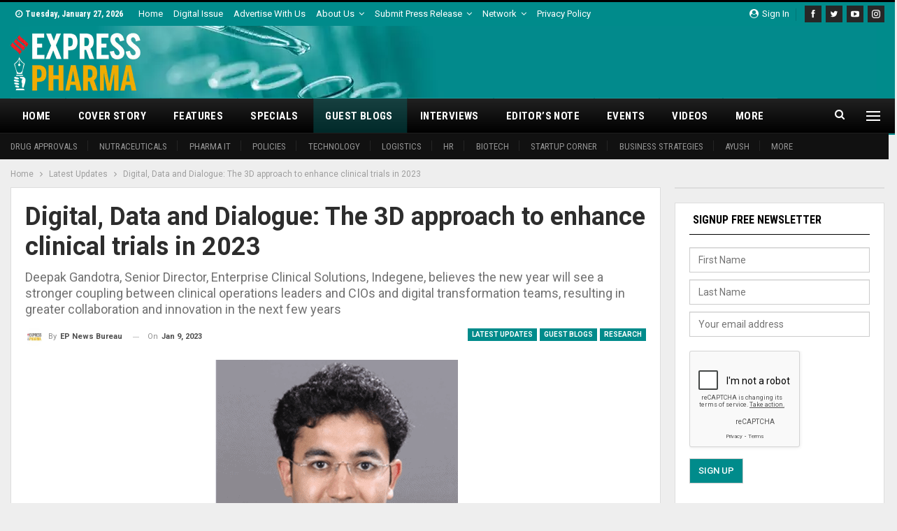

--- FILE ---
content_type: text/html; charset=UTF-8
request_url: https://www.expresspharma.in/digital-data-and-dialogue-the-3d-approach-to-enhance-clinical-trials-in-2023/
body_size: 32121
content:
	<!DOCTYPE html>
		<!--[if IE 8]>
	<html class="ie ie8" lang="en-US"> <![endif]-->
	<!--[if IE 9]>
	<html class="ie ie9" lang="en-US"> <![endif]-->
	<!--[if gt IE 9]><!-->
<html lang="en-US"> <!--<![endif]-->
	<head>
				<meta charset="UTF-8">
		<meta http-equiv="X-UA-Compatible" content="IE=edge">
		<meta name="viewport" content="width=device-width, initial-scale=1.0">
		<link rel="pingback" href="https://www.expresspharma.in/xmlrpc.php"/>

		<meta name='robots' content='index, follow, max-image-preview:large, max-snippet:-1, max-video-preview:-1' />

	<!-- This site is optimized with the Yoast SEO plugin v26.8 - https://yoast.com/product/yoast-seo-wordpress/ -->
	<title>Digital, Data and Dialogue: The 3D approach to enhance clinical trials in 2023 - Express Pharma</title>
	<link rel="canonical" href="https://www.expresspharma.in/digital-data-and-dialogue-the-3d-approach-to-enhance-clinical-trials-in-2023/" />
	<meta property="og:locale" content="en_US" />
	<meta property="og:type" content="article" />
	<meta property="og:title" content="Digital, Data and Dialogue: The 3D approach to enhance clinical trials in 2023 - Express Pharma" />
	<meta property="og:description" content="Deepak Gandotra, Senior Director, Enterprise Clinical Solutions, Indegene, believes the new year will see a stronger coupling between clinical operations leaders and CIOs and digital transformation teams, resulting in greater collaboration and innovation in the next few years" />
	<meta property="og:url" content="https://www.expresspharma.in/digital-data-and-dialogue-the-3d-approach-to-enhance-clinical-trials-in-2023/" />
	<meta property="og:site_name" content="Express Pharma" />
	<meta property="article:publisher" content="https://www.facebook.com/ExpPharma" />
	<meta property="article:published_time" content="2023-01-09T10:41:06+00:00" />
	<meta property="og:image" content="https://www.expresspharma.in/wp-content/uploads/2023/01/Deepak-Gandotra-headshot.png" />
	<meta property="og:image:width" content="750" />
	<meta property="og:image:height" content="400" />
	<meta property="og:image:type" content="image/png" />
	<meta name="author" content="EP News Bureau" />
	<meta name="twitter:card" content="summary_large_image" />
	<meta name="twitter:creator" content="@ExpPharma" />
	<meta name="twitter:site" content="@ExpPharma" />
	<meta name="twitter:label1" content="Written by" />
	<meta name="twitter:data1" content="EP News Bureau" />
	<meta name="twitter:label2" content="Est. reading time" />
	<meta name="twitter:data2" content="5 minutes" />
	<script type="application/ld+json" class="yoast-schema-graph">{"@context":"https://schema.org","@graph":[{"@type":"Article","@id":"https://www.expresspharma.in/digital-data-and-dialogue-the-3d-approach-to-enhance-clinical-trials-in-2023/#article","isPartOf":{"@id":"https://www.expresspharma.in/digital-data-and-dialogue-the-3d-approach-to-enhance-clinical-trials-in-2023/"},"author":{"name":"EP News Bureau","@id":"https://www.expresspharma.in/#/schema/person/fb545d76f4bce83f4a770e71768e5507"},"headline":"Digital, Data and Dialogue: The 3D approach to enhance clinical trials in 2023","datePublished":"2023-01-09T10:41:06+00:00","mainEntityOfPage":{"@id":"https://www.expresspharma.in/digital-data-and-dialogue-the-3d-approach-to-enhance-clinical-trials-in-2023/"},"wordCount":1022,"commentCount":1,"image":{"@id":"https://www.expresspharma.in/digital-data-and-dialogue-the-3d-approach-to-enhance-clinical-trials-in-2023/#primaryimage"},"thumbnailUrl":"https://cdn.expresspharma.in/wp-content/uploads/2023/01/09161131/Deepak-Gandotra-headshot.png","keywords":["Clinical Trials","Deepak Gandotra","Enterprise Clinical Solutions","Indegene"],"articleSection":["Guest Blogs","Latest Updates","Research"],"inLanguage":"en-US","potentialAction":[{"@type":"CommentAction","name":"Comment","target":["https://www.expresspharma.in/digital-data-and-dialogue-the-3d-approach-to-enhance-clinical-trials-in-2023/#respond"]}]},{"@type":"WebPage","@id":"https://www.expresspharma.in/digital-data-and-dialogue-the-3d-approach-to-enhance-clinical-trials-in-2023/","url":"https://www.expresspharma.in/digital-data-and-dialogue-the-3d-approach-to-enhance-clinical-trials-in-2023/","name":"Digital, Data and Dialogue: The 3D approach to enhance clinical trials in 2023 - Express Pharma","isPartOf":{"@id":"https://www.expresspharma.in/#website"},"primaryImageOfPage":{"@id":"https://www.expresspharma.in/digital-data-and-dialogue-the-3d-approach-to-enhance-clinical-trials-in-2023/#primaryimage"},"image":{"@id":"https://www.expresspharma.in/digital-data-and-dialogue-the-3d-approach-to-enhance-clinical-trials-in-2023/#primaryimage"},"thumbnailUrl":"https://cdn.expresspharma.in/wp-content/uploads/2023/01/09161131/Deepak-Gandotra-headshot.png","datePublished":"2023-01-09T10:41:06+00:00","author":{"@id":"https://www.expresspharma.in/#/schema/person/fb545d76f4bce83f4a770e71768e5507"},"breadcrumb":{"@id":"https://www.expresspharma.in/digital-data-and-dialogue-the-3d-approach-to-enhance-clinical-trials-in-2023/#breadcrumb"},"inLanguage":"en-US","potentialAction":{"@type":"ListenAction","target":"https://www.expresspharma.in/digital-data-and-dialogue-the-3d-approach-to-enhance-clinical-trials-in-2023/#podcast_player_442853","object":{"@id":"https://www.expresspharma.in/digital-data-and-dialogue-the-3d-approach-to-enhance-clinical-trials-in-2023/#/schema/podcast"}},"mainEntityOfPage":"https://www.expresspharma.in/digital-data-and-dialogue-the-3d-approach-to-enhance-clinical-trials-in-2023/#/schema/podcast"},{"@type":"ImageObject","inLanguage":"en-US","@id":"https://www.expresspharma.in/digital-data-and-dialogue-the-3d-approach-to-enhance-clinical-trials-in-2023/#primaryimage","url":"https://cdn.expresspharma.in/wp-content/uploads/2023/01/09161131/Deepak-Gandotra-headshot.png","contentUrl":"https://cdn.expresspharma.in/wp-content/uploads/2023/01/09161131/Deepak-Gandotra-headshot.png","width":750,"height":400},{"@type":"BreadcrumbList","@id":"https://www.expresspharma.in/digital-data-and-dialogue-the-3d-approach-to-enhance-clinical-trials-in-2023/#breadcrumb","itemListElement":[{"@type":"ListItem","position":1,"name":"Home","item":"https://www.expresspharma.in/"},{"@type":"ListItem","position":2,"name":"Latest Updates","item":"https://www.expresspharma.in/amp/category/latest-updates/"},{"@type":"ListItem","position":3,"name":"Digital, Data and Dialogue: The 3D approach to enhance clinical trials in 2023"}]},{"@type":"WebSite","@id":"https://www.expresspharma.in/#website","url":"https://www.expresspharma.in/","name":"Express Pharma","description":"Express Pharma","potentialAction":[{"@type":"SearchAction","target":{"@type":"EntryPoint","urlTemplate":"https://www.expresspharma.in/?s={search_term_string}"},"query-input":{"@type":"PropertyValueSpecification","valueRequired":true,"valueName":"search_term_string"}}],"inLanguage":"en-US"},{"@type":"Person","@id":"https://www.expresspharma.in/#/schema/person/fb545d76f4bce83f4a770e71768e5507","name":"EP News Bureau","image":{"@type":"ImageObject","inLanguage":"en-US","@id":"https://www.expresspharma.in/#/schema/person/image/","url":"https://secure.gravatar.com/avatar/1602f0405f359a318b1bed460752d7463eda03103f2c28a290307c042ff19898?s=96&d=mm&r=g","contentUrl":"https://secure.gravatar.com/avatar/1602f0405f359a318b1bed460752d7463eda03103f2c28a290307c042ff19898?s=96&d=mm&r=g","caption":"EP News Bureau"},"url":"https://www.expresspharma.in/author/ep-news-bureau/"}]}</script>
	<!-- / Yoast SEO plugin. -->


<script type='application/javascript'  id='pys-version-script'>console.log('PixelYourSite Free version 11.1.5.2');</script>
<link rel='dns-prefetch' href='//www.expresspharma.in' />
<link rel='dns-prefetch' href='//fonts.googleapis.com' />
<link rel="alternate" type="application/rss+xml" title="Express Pharma &raquo; Feed" href="https://www.expresspharma.in/feed/" />
<link rel="alternate" type="application/rss+xml" title="Express Pharma &raquo; Comments Feed" href="https://www.expresspharma.in/comments/feed/" />
<link rel="alternate" type="text/calendar" title="Express Pharma &raquo; iCal Feed" href="https://www.expresspharma.in/events/?ical=1" />
<link rel="alternate" type="application/rss+xml" title="Express Pharma &raquo; Digital, Data and Dialogue: The 3D approach to enhance clinical trials in 2023 Comments Feed" href="https://www.expresspharma.in/digital-data-and-dialogue-the-3d-approach-to-enhance-clinical-trials-in-2023/feed/" />
<link rel="alternate" title="oEmbed (JSON)" type="application/json+oembed" href="https://www.expresspharma.in/wp-json/oembed/1.0/embed?url=https%3A%2F%2Fwww.expresspharma.in%2Fdigital-data-and-dialogue-the-3d-approach-to-enhance-clinical-trials-in-2023%2F" />
<link rel="alternate" title="oEmbed (XML)" type="text/xml+oembed" href="https://www.expresspharma.in/wp-json/oembed/1.0/embed?url=https%3A%2F%2Fwww.expresspharma.in%2Fdigital-data-and-dialogue-the-3d-approach-to-enhance-clinical-trials-in-2023%2F&#038;format=xml" />
<style id='wp-img-auto-sizes-contain-inline-css' type='text/css'>
img:is([sizes=auto i],[sizes^="auto," i]){contain-intrinsic-size:3000px 1500px}
/*# sourceURL=wp-img-auto-sizes-contain-inline-css */
</style>
<style id='wp-emoji-styles-inline-css' type='text/css'>

	img.wp-smiley, img.emoji {
		display: inline !important;
		border: none !important;
		box-shadow: none !important;
		height: 1em !important;
		width: 1em !important;
		margin: 0 0.07em !important;
		vertical-align: -0.1em !important;
		background: none !important;
		padding: 0 !important;
	}
/*# sourceURL=wp-emoji-styles-inline-css */
</style>
<link rel='stylesheet' id='wp-block-library-css' href='https://www.expresspharma.in/wp-includes/css/dist/block-library/style.min.css?ver=6.9' type='text/css' media='all' />
<style id='global-styles-inline-css' type='text/css'>
:root{--wp--preset--aspect-ratio--square: 1;--wp--preset--aspect-ratio--4-3: 4/3;--wp--preset--aspect-ratio--3-4: 3/4;--wp--preset--aspect-ratio--3-2: 3/2;--wp--preset--aspect-ratio--2-3: 2/3;--wp--preset--aspect-ratio--16-9: 16/9;--wp--preset--aspect-ratio--9-16: 9/16;--wp--preset--color--black: #000000;--wp--preset--color--cyan-bluish-gray: #abb8c3;--wp--preset--color--white: #ffffff;--wp--preset--color--pale-pink: #f78da7;--wp--preset--color--vivid-red: #cf2e2e;--wp--preset--color--luminous-vivid-orange: #ff6900;--wp--preset--color--luminous-vivid-amber: #fcb900;--wp--preset--color--light-green-cyan: #7bdcb5;--wp--preset--color--vivid-green-cyan: #00d084;--wp--preset--color--pale-cyan-blue: #8ed1fc;--wp--preset--color--vivid-cyan-blue: #0693e3;--wp--preset--color--vivid-purple: #9b51e0;--wp--preset--gradient--vivid-cyan-blue-to-vivid-purple: linear-gradient(135deg,rgb(6,147,227) 0%,rgb(155,81,224) 100%);--wp--preset--gradient--light-green-cyan-to-vivid-green-cyan: linear-gradient(135deg,rgb(122,220,180) 0%,rgb(0,208,130) 100%);--wp--preset--gradient--luminous-vivid-amber-to-luminous-vivid-orange: linear-gradient(135deg,rgb(252,185,0) 0%,rgb(255,105,0) 100%);--wp--preset--gradient--luminous-vivid-orange-to-vivid-red: linear-gradient(135deg,rgb(255,105,0) 0%,rgb(207,46,46) 100%);--wp--preset--gradient--very-light-gray-to-cyan-bluish-gray: linear-gradient(135deg,rgb(238,238,238) 0%,rgb(169,184,195) 100%);--wp--preset--gradient--cool-to-warm-spectrum: linear-gradient(135deg,rgb(74,234,220) 0%,rgb(151,120,209) 20%,rgb(207,42,186) 40%,rgb(238,44,130) 60%,rgb(251,105,98) 80%,rgb(254,248,76) 100%);--wp--preset--gradient--blush-light-purple: linear-gradient(135deg,rgb(255,206,236) 0%,rgb(152,150,240) 100%);--wp--preset--gradient--blush-bordeaux: linear-gradient(135deg,rgb(254,205,165) 0%,rgb(254,45,45) 50%,rgb(107,0,62) 100%);--wp--preset--gradient--luminous-dusk: linear-gradient(135deg,rgb(255,203,112) 0%,rgb(199,81,192) 50%,rgb(65,88,208) 100%);--wp--preset--gradient--pale-ocean: linear-gradient(135deg,rgb(255,245,203) 0%,rgb(182,227,212) 50%,rgb(51,167,181) 100%);--wp--preset--gradient--electric-grass: linear-gradient(135deg,rgb(202,248,128) 0%,rgb(113,206,126) 100%);--wp--preset--gradient--midnight: linear-gradient(135deg,rgb(2,3,129) 0%,rgb(40,116,252) 100%);--wp--preset--font-size--small: 13px;--wp--preset--font-size--medium: 20px;--wp--preset--font-size--large: 36px;--wp--preset--font-size--x-large: 42px;--wp--preset--spacing--20: 0.44rem;--wp--preset--spacing--30: 0.67rem;--wp--preset--spacing--40: 1rem;--wp--preset--spacing--50: 1.5rem;--wp--preset--spacing--60: 2.25rem;--wp--preset--spacing--70: 3.38rem;--wp--preset--spacing--80: 5.06rem;--wp--preset--shadow--natural: 6px 6px 9px rgba(0, 0, 0, 0.2);--wp--preset--shadow--deep: 12px 12px 50px rgba(0, 0, 0, 0.4);--wp--preset--shadow--sharp: 6px 6px 0px rgba(0, 0, 0, 0.2);--wp--preset--shadow--outlined: 6px 6px 0px -3px rgb(255, 255, 255), 6px 6px rgb(0, 0, 0);--wp--preset--shadow--crisp: 6px 6px 0px rgb(0, 0, 0);}:where(.is-layout-flex){gap: 0.5em;}:where(.is-layout-grid){gap: 0.5em;}body .is-layout-flex{display: flex;}.is-layout-flex{flex-wrap: wrap;align-items: center;}.is-layout-flex > :is(*, div){margin: 0;}body .is-layout-grid{display: grid;}.is-layout-grid > :is(*, div){margin: 0;}:where(.wp-block-columns.is-layout-flex){gap: 2em;}:where(.wp-block-columns.is-layout-grid){gap: 2em;}:where(.wp-block-post-template.is-layout-flex){gap: 1.25em;}:where(.wp-block-post-template.is-layout-grid){gap: 1.25em;}.has-black-color{color: var(--wp--preset--color--black) !important;}.has-cyan-bluish-gray-color{color: var(--wp--preset--color--cyan-bluish-gray) !important;}.has-white-color{color: var(--wp--preset--color--white) !important;}.has-pale-pink-color{color: var(--wp--preset--color--pale-pink) !important;}.has-vivid-red-color{color: var(--wp--preset--color--vivid-red) !important;}.has-luminous-vivid-orange-color{color: var(--wp--preset--color--luminous-vivid-orange) !important;}.has-luminous-vivid-amber-color{color: var(--wp--preset--color--luminous-vivid-amber) !important;}.has-light-green-cyan-color{color: var(--wp--preset--color--light-green-cyan) !important;}.has-vivid-green-cyan-color{color: var(--wp--preset--color--vivid-green-cyan) !important;}.has-pale-cyan-blue-color{color: var(--wp--preset--color--pale-cyan-blue) !important;}.has-vivid-cyan-blue-color{color: var(--wp--preset--color--vivid-cyan-blue) !important;}.has-vivid-purple-color{color: var(--wp--preset--color--vivid-purple) !important;}.has-black-background-color{background-color: var(--wp--preset--color--black) !important;}.has-cyan-bluish-gray-background-color{background-color: var(--wp--preset--color--cyan-bluish-gray) !important;}.has-white-background-color{background-color: var(--wp--preset--color--white) !important;}.has-pale-pink-background-color{background-color: var(--wp--preset--color--pale-pink) !important;}.has-vivid-red-background-color{background-color: var(--wp--preset--color--vivid-red) !important;}.has-luminous-vivid-orange-background-color{background-color: var(--wp--preset--color--luminous-vivid-orange) !important;}.has-luminous-vivid-amber-background-color{background-color: var(--wp--preset--color--luminous-vivid-amber) !important;}.has-light-green-cyan-background-color{background-color: var(--wp--preset--color--light-green-cyan) !important;}.has-vivid-green-cyan-background-color{background-color: var(--wp--preset--color--vivid-green-cyan) !important;}.has-pale-cyan-blue-background-color{background-color: var(--wp--preset--color--pale-cyan-blue) !important;}.has-vivid-cyan-blue-background-color{background-color: var(--wp--preset--color--vivid-cyan-blue) !important;}.has-vivid-purple-background-color{background-color: var(--wp--preset--color--vivid-purple) !important;}.has-black-border-color{border-color: var(--wp--preset--color--black) !important;}.has-cyan-bluish-gray-border-color{border-color: var(--wp--preset--color--cyan-bluish-gray) !important;}.has-white-border-color{border-color: var(--wp--preset--color--white) !important;}.has-pale-pink-border-color{border-color: var(--wp--preset--color--pale-pink) !important;}.has-vivid-red-border-color{border-color: var(--wp--preset--color--vivid-red) !important;}.has-luminous-vivid-orange-border-color{border-color: var(--wp--preset--color--luminous-vivid-orange) !important;}.has-luminous-vivid-amber-border-color{border-color: var(--wp--preset--color--luminous-vivid-amber) !important;}.has-light-green-cyan-border-color{border-color: var(--wp--preset--color--light-green-cyan) !important;}.has-vivid-green-cyan-border-color{border-color: var(--wp--preset--color--vivid-green-cyan) !important;}.has-pale-cyan-blue-border-color{border-color: var(--wp--preset--color--pale-cyan-blue) !important;}.has-vivid-cyan-blue-border-color{border-color: var(--wp--preset--color--vivid-cyan-blue) !important;}.has-vivid-purple-border-color{border-color: var(--wp--preset--color--vivid-purple) !important;}.has-vivid-cyan-blue-to-vivid-purple-gradient-background{background: var(--wp--preset--gradient--vivid-cyan-blue-to-vivid-purple) !important;}.has-light-green-cyan-to-vivid-green-cyan-gradient-background{background: var(--wp--preset--gradient--light-green-cyan-to-vivid-green-cyan) !important;}.has-luminous-vivid-amber-to-luminous-vivid-orange-gradient-background{background: var(--wp--preset--gradient--luminous-vivid-amber-to-luminous-vivid-orange) !important;}.has-luminous-vivid-orange-to-vivid-red-gradient-background{background: var(--wp--preset--gradient--luminous-vivid-orange-to-vivid-red) !important;}.has-very-light-gray-to-cyan-bluish-gray-gradient-background{background: var(--wp--preset--gradient--very-light-gray-to-cyan-bluish-gray) !important;}.has-cool-to-warm-spectrum-gradient-background{background: var(--wp--preset--gradient--cool-to-warm-spectrum) !important;}.has-blush-light-purple-gradient-background{background: var(--wp--preset--gradient--blush-light-purple) !important;}.has-blush-bordeaux-gradient-background{background: var(--wp--preset--gradient--blush-bordeaux) !important;}.has-luminous-dusk-gradient-background{background: var(--wp--preset--gradient--luminous-dusk) !important;}.has-pale-ocean-gradient-background{background: var(--wp--preset--gradient--pale-ocean) !important;}.has-electric-grass-gradient-background{background: var(--wp--preset--gradient--electric-grass) !important;}.has-midnight-gradient-background{background: var(--wp--preset--gradient--midnight) !important;}.has-small-font-size{font-size: var(--wp--preset--font-size--small) !important;}.has-medium-font-size{font-size: var(--wp--preset--font-size--medium) !important;}.has-large-font-size{font-size: var(--wp--preset--font-size--large) !important;}.has-x-large-font-size{font-size: var(--wp--preset--font-size--x-large) !important;}
/*# sourceURL=global-styles-inline-css */
</style>

<style id='classic-theme-styles-inline-css' type='text/css'>
/*! This file is auto-generated */
.wp-block-button__link{color:#fff;background-color:#32373c;border-radius:9999px;box-shadow:none;text-decoration:none;padding:calc(.667em + 2px) calc(1.333em + 2px);font-size:1.125em}.wp-block-file__button{background:#32373c;color:#fff;text-decoration:none}
/*# sourceURL=/wp-includes/css/classic-themes.min.css */
</style>
<link rel='stylesheet' id='contact-form-7-css' href='https://www.expresspharma.in/wp-content/plugins/contact-form-7/includes/css/styles.css?ver=6.1.4' type='text/css' media='all' />
<link rel='stylesheet' id='wpcf7-redirect-script-frontend-css' href='https://www.expresspharma.in/wp-content/plugins/wpcf7-redirect/build/assets/frontend-script.css?ver=2c532d7e2be36f6af233' type='text/css' media='all' />
<link rel='stylesheet' id='publisher-child-css' href='https://www.expresspharma.in/wp-content/themes/publisher-child/style.css?ver=1.0.0' type='text/css' media='all' />
<link rel='stylesheet' id='better-framework-main-fonts-css' href='https://fonts.googleapis.com/css?family=Roboto:400,700,500,400italic%7CRoboto+Condensed:700,400&#038;display=swap' type='text/css' media='all' />
<script type="text/javascript" src="https://www.expresspharma.in/wp-includes/js/jquery/jquery.min.js?ver=3.7.1" id="jquery-core-js"></script>
<script type="text/javascript" src="https://www.expresspharma.in/wp-includes/js/jquery/jquery-migrate.min.js?ver=3.4.1" id="jquery-migrate-js"></script>
<script type="text/javascript" src="https://www.expresspharma.in/wp-content/plugins/pixelyoursite/dist/scripts/jquery.bind-first-0.2.3.min.js?ver=0.2.3" id="jquery-bind-first-js"></script>
<script type="text/javascript" src="https://www.expresspharma.in/wp-content/plugins/pixelyoursite/dist/scripts/js.cookie-2.1.3.min.js?ver=2.1.3" id="js-cookie-pys-js"></script>
<script type="text/javascript" src="https://www.expresspharma.in/wp-content/plugins/pixelyoursite/dist/scripts/tld.min.js?ver=2.3.1" id="js-tld-js"></script>
<script type="text/javascript" id="pys-js-extra">
/* <![CDATA[ */
var pysOptions = {"staticEvents":{"facebook":{"custom_event":[{"delay":"","type":"static","custom_event_post_id":417957,"name":"ViewContent","pixelIds":["1538314282974373"],"eventID":"e1317239-bc68-4030-84a0-48ef3acfffae","params":{"page_title":"Digital, Data and Dialogue: The 3D approach to enhance clinical trials in 2023","post_type":"post","post_id":442853,"plugin":"PixelYourSite","user_role":"guest","event_url":"www.expresspharma.in/digital-data-and-dialogue-the-3d-approach-to-enhance-clinical-trials-in-2023/"},"e_id":"custom_event","ids":[],"hasTimeWindow":false,"timeWindow":0,"woo_order":"","edd_order":""}],"init_event":[{"delay":0,"type":"static","ajaxFire":false,"name":"PageView","pixelIds":["1538314282974373"],"eventID":"7944c8e3-d2f5-4217-993c-d576d79ae1cc","params":{"post_category":"Guest Blogs, Latest Updates, Research","page_title":"Digital, Data and Dialogue: The 3D approach to enhance clinical trials in 2023","post_type":"post","post_id":442853,"plugin":"PixelYourSite","user_role":"guest","event_url":"www.expresspharma.in/digital-data-and-dialogue-the-3d-approach-to-enhance-clinical-trials-in-2023/"},"e_id":"init_event","ids":[],"hasTimeWindow":false,"timeWindow":0,"woo_order":"","edd_order":""}]}},"dynamicEvents":[],"triggerEvents":[],"triggerEventTypes":[],"facebook":{"pixelIds":["1538314282974373"],"advancedMatching":[],"advancedMatchingEnabled":false,"removeMetadata":false,"wooVariableAsSimple":false,"serverApiEnabled":false,"wooCRSendFromServer":false,"send_external_id":null,"enabled_medical":false,"do_not_track_medical_param":["event_url","post_title","page_title","landing_page","content_name","categories","category_name","tags"],"meta_ldu":false},"debug":"","siteUrl":"https://www.expresspharma.in","ajaxUrl":"https://www.expresspharma.in/wp-admin/admin-ajax.php","ajax_event":"c7db8ee7e4","enable_remove_download_url_param":"1","cookie_duration":"7","last_visit_duration":"60","enable_success_send_form":"","ajaxForServerEvent":"1","ajaxForServerStaticEvent":"1","useSendBeacon":"1","send_external_id":"1","external_id_expire":"180","track_cookie_for_subdomains":"1","google_consent_mode":"1","gdpr":{"ajax_enabled":false,"all_disabled_by_api":false,"facebook_disabled_by_api":false,"analytics_disabled_by_api":false,"google_ads_disabled_by_api":false,"pinterest_disabled_by_api":false,"bing_disabled_by_api":false,"reddit_disabled_by_api":false,"externalID_disabled_by_api":false,"facebook_prior_consent_enabled":true,"analytics_prior_consent_enabled":true,"google_ads_prior_consent_enabled":null,"pinterest_prior_consent_enabled":true,"bing_prior_consent_enabled":true,"cookiebot_integration_enabled":false,"cookiebot_facebook_consent_category":"marketing","cookiebot_analytics_consent_category":"statistics","cookiebot_tiktok_consent_category":"marketing","cookiebot_google_ads_consent_category":"marketing","cookiebot_pinterest_consent_category":"marketing","cookiebot_bing_consent_category":"marketing","consent_magic_integration_enabled":false,"real_cookie_banner_integration_enabled":false,"cookie_notice_integration_enabled":false,"cookie_law_info_integration_enabled":false,"analytics_storage":{"enabled":true,"value":"granted","filter":false},"ad_storage":{"enabled":true,"value":"granted","filter":false},"ad_user_data":{"enabled":true,"value":"granted","filter":false},"ad_personalization":{"enabled":true,"value":"granted","filter":false}},"cookie":{"disabled_all_cookie":false,"disabled_start_session_cookie":false,"disabled_advanced_form_data_cookie":false,"disabled_landing_page_cookie":false,"disabled_first_visit_cookie":false,"disabled_trafficsource_cookie":false,"disabled_utmTerms_cookie":false,"disabled_utmId_cookie":false},"tracking_analytics":{"TrafficSource":"direct","TrafficLanding":"undefined","TrafficUtms":[],"TrafficUtmsId":[]},"GATags":{"ga_datalayer_type":"default","ga_datalayer_name":"dataLayerPYS"},"woo":{"enabled":false},"edd":{"enabled":false},"cache_bypass":"1769456243"};
//# sourceURL=pys-js-extra
/* ]]> */
</script>
<script type="text/javascript" src="https://www.expresspharma.in/wp-content/plugins/pixelyoursite/dist/scripts/public.js?ver=11.1.5.2" id="pys-js"></script>
<link rel="https://api.w.org/" href="https://www.expresspharma.in/wp-json/" /><link rel="alternate" title="JSON" type="application/json" href="https://www.expresspharma.in/wp-json/wp/v2/posts/442853" /><link rel="EditURI" type="application/rsd+xml" title="RSD" href="https://www.expresspharma.in/xmlrpc.php?rsd" />
<meta name="generator" content="WordPress 6.9" />
<meta name="generator" content="Seriously Simple Podcasting 3.14.2" />
<link rel='shortlink' href='https://www.expresspharma.in/?p=442853' />
			<link rel="amphtml" href="https://www.expresspharma.in/amp/digital-data-and-dialogue-the-3d-approach-to-enhance-clinical-trials-in-2023/"/>
			<meta name="onesignal-plugin" content="wordpress-3.8.0">
  <script src="https://cdn.onesignal.com/sdks/web/v16/OneSignalSDK.page.js" defer></script>
  <script>
          window.OneSignalDeferred = window.OneSignalDeferred || [];
          OneSignalDeferred.push(async function(OneSignal) {
            await OneSignal.init({
              appId: "18e1f1ee-d21f-4ef1-897c-3463b4293aae",
              serviceWorkerOverrideForTypical: true,
              path: "https://www.expresspharma.in/wp-content/plugins/onesignal-free-web-push-notifications/sdk_files/",
              serviceWorkerParam: { scope: "/wp-content/plugins/onesignal-free-web-push-notifications/sdk_files/push/onesignal/" },
              serviceWorkerPath: "OneSignalSDKWorker.js",
            });
          });

          // Unregister the legacy OneSignal service worker to prevent scope conflicts
          if (navigator.serviceWorker) {
            navigator.serviceWorker.getRegistrations().then((registrations) => {
              // Iterate through all registered service workers
              registrations.forEach((registration) => {
                // Check the script URL to identify the specific service worker
                if (registration.active && registration.active.scriptURL.includes('OneSignalSDKWorker.js.php')) {
                  // Unregister the service worker
                  registration.unregister().then((success) => {
                    if (success) {
                      console.log('OneSignalSW: Successfully unregistered:', registration.active.scriptURL);
                    } else {
                      console.log('OneSignalSW: Failed to unregister:', registration.active.scriptURL);
                    }
                  });
                }
              });
            }).catch((error) => {
              console.error('Error fetching service worker registrations:', error);
            });
        }
        </script>

<link rel="alternate" type="application/rss+xml" title="Podcast RSS feed" href="https://www.expresspharma.in/feed/podcast" />

<meta name="tec-api-version" content="v1"><meta name="tec-api-origin" content="https://www.expresspharma.in"><link rel="alternate" href="https://www.expresspharma.in/wp-json/tribe/events/v1/" /><!-- Mailchimp Connected site code -->
<!-- <script id="mcjs">
!function(c,h,i,m,p){m=c.createElement(h),p=c.getElementsByTagName(h)[0],m.async=1,m.src=i,p.parentNode.insertBefore(m,p)}(document,"script","https://chimpstatic.com/mcjs-connected/js/users/78d5deb7c96a34c34c919fdad/23bf01b1b6823afea9b75fc21.js");
</script> -->

<!-- EP-Stayon-728x90 [javascript] -->

<!-- Global site tag (gtag.js) - Google Analytics -->
<script async src="https://www.googletagmanager.com/gtag/js?id=UA-28525040-22"></script>
<script>
  window.dataLayer = window.dataLayer || [];
  function gtag(){dataLayer.push(arguments);}
  gtag('js', new Date());

  gtag('config', 'UA-28525040-22');
</script>
<!-- Google tag (gtag.js) -->
<script async src="https://www.googletagmanager.com/gtag/js?id=G-5K8SEQS3P1"></script>
<script>
  window.dataLayer = window.dataLayer || [];
  function gtag(){dataLayer.push(arguments);}
  gtag('js', new Date());

  gtag('config', 'G-5K8SEQS3P1');
</script>

<!-- Stayon Ads 728x90 -->
<script src="https://cdn.onesignal.com/sdks/web/v16/OneSignalSDK.page.js" defer></script>
<script>
  window.OneSignalDeferred = window.OneSignalDeferred || [];
  OneSignalDeferred.push(async function(OneSignal) {
    await OneSignal.init({
      appId: "18e1f1ee-d21f-4ef1-897c-3463b4293aae",
    });
  });
</script>			<link rel="shortcut icon" href="https://cdn.expresspharma.in/wp-content/uploads/2019/06/21051114/favicon-20190621011045937.ico">			<link rel="apple-touch-icon" href="https://cdn.expresspharma.in/wp-content/uploads/2025/09/19131632/EP_Favicon_57x57.png">			<link rel="apple-touch-icon" sizes="114x114" href="https://cdn.expresspharma.in/wp-content/uploads/2025/09/19131631/EP_Favicon_114x114.png">			<link rel="apple-touch-icon" sizes="72x72" href="https://cdn.expresspharma.in/wp-content/uploads/2025/09/19131626/EP_Favicon_72x72.png">			<link rel="apple-touch-icon" sizes="144x144" href="https://cdn.expresspharma.in/wp-content/uploads/2025/09/19131629/EP_Favicon_144x144.png"><meta name="generator" content="Powered by WPBakery Page Builder - drag and drop page builder for WordPress."/>
<script type="application/ld+json">{
    "@context": "http://schema.org/",
    "@type": "Organization",
    "@id": "#organization",
    "logo": {
        "@type": "ImageObject",
        "url": "https://cdn.expresspharma.in/wp-content/uploads/2021/07/30183502/eplogo-1.webp"
    },
    "url": "https://www.expresspharma.in/",
    "name": "Express Pharma",
    "description": "Express Pharma"
}</script>
<script type="application/ld+json">{
    "@context": "http://schema.org/",
    "@type": "WebSite",
    "name": "Express Pharma",
    "alternateName": "Express Pharma",
    "url": "https://www.expresspharma.in/"
}</script>
<script type="application/ld+json">{
    "@context": "http://schema.org/",
    "@type": "BlogPosting",
    "headline": "Digital, Data and Dialogue: The 3D approach to enhance clinical trials in 2023",
    "description": "Deepak Gandotra, Senior Director, Enterprise Clinical Solutions, Indegene, believes the new year will see a stronger coupling between clinical operations leaders and CIOs and digital transformation teams, resulting in greater collaboration and innovation in the next few years",
    "datePublished": "2023-01-09",
    "dateModified": "2023-01-09",
    "author": {
        "@type": "Person",
        "@id": "#person-EPNewsBureau",
        "name": "EP News Bureau"
    },
    "image": "https://cdn.expresspharma.in/wp-content/uploads/2023/01/09161131/Deepak-Gandotra-headshot.png",
    "interactionStatistic": [
        {
            "@type": "InteractionCounter",
            "interactionType": "http://schema.org/CommentAction",
            "userInteractionCount": "1"
        }
    ],
    "publisher": {
        "@id": "#organization"
    },
    "mainEntityOfPage": "https://www.expresspharma.in/digital-data-and-dialogue-the-3d-approach-to-enhance-clinical-trials-in-2023/"
}</script>
<link rel='stylesheet' id='bf-minifed-css-1' href='https://www.expresspharma.in/wp-content/bs-booster-cache/5bb400890ecfa518da2d270767277a64.css' type='text/css' media='all' />
<link rel='stylesheet' id='7.11.0-1769160365' href='https://www.expresspharma.in/wp-content/bs-booster-cache/3bfb51b718d22dd7a9c1155164d2c929.css' type='text/css' media='all' />

<!-- BetterFramework Head Inline CSS -->
<style>
.section-heading.sh-t3 .main-link:first-child:last-child .h-text {
    color: #000000 !important;
}
.site-header.header-style-2 .menu .menu-item-mega-link-list .mega-menu li a {
    color: #949494 !important;
}
.site-header.header-style-2 .header-inner {
    padding: 10px 0;
}
.site-footer .widget.widget_bs-about .about-text {
    color: #fff;
}
 input[type="submit"] {
    background-color: #fff;	
    color:#555;
    border: 1px solid #ccc;
}
.section-heading.sh-t1 .h-text {
    color: #fff;
}
.footer-widgets.dark-text .widget{
 color:#000;
}
.bscb-12621.bscb-12621 .section-heading.sh-t3 .main-link:first-child:last-child .h-text{
    color: #ffffff !important;
}
.section-heading.sh-t3.sh-s1 .h-text {
    padding: 0 5px 0 5px;
    font-weight: bold;
}
.bscb-91559.bscb-91559 .section-heading.sh-t3 .main-link:first-child:last-child .h-text{
color: #ffffff !important;
}

/* remove padding of Sidebar Banner Ad */
.sidebar_banner{
  padding: 0 !important;
}

.top{
 padding-top: 30px;
}

input[type="submit"] {
    color: #fff !important;
}

.post-meta.single-post-meta .post-author-name{
    max-width: 100% !important;
}

.spanClass{
    font-family: tahoma,arial,helvetica,sans-serif; font-size: x-small;
}
.mega-menu.mega-type-link-list .mega-links>li .sub-menu{
    width: 200px;
    display: none !important;
}
.mega-menu.mega-type-link-list .mega-links li:hover>.sub-menu{
     display: block !important;
}
@media only screen and (max-width: 768px) {

#ab-modal{
    width: 480px !important;
}
}
.vc_custom_1650268320589{
    width: 715px !important;
    margin-left: 0px !important;
}

/*This css using for slideshow images in article id: 447446*/
/* Slideshow container */
.slideshow-container {
  max-width: 1000px;
  position: relative;
  margin: auto;
}

/* Fading animation */
.fade {
  animation-name: fade;
  animation-duration: 1.5s;
}

@keyframes fade {
  from {opacity: .4} 
  to {opacity: 1}
}
/*Above css using for slideshow images in article id: 447446*/

</style>
<!-- /BetterFramework Head Inline CSS-->
		<style type="text/css" id="wp-custom-css">
			.footer-widgets.light-text .widget a{
 color: #828282;
 font-size: 15px;
}


		</style>
		<noscript><style> .wpb_animate_when_almost_visible { opacity: 1; }</style></noscript>	<link rel='stylesheet' id='gglcptch-css' href='https://www.expresspharma.in/wp-content/plugins/google-captcha-pro/css/gglcptch.css?ver=1.85' type='text/css' media='all' />
</head>

<body class="wp-singular post-template-default single single-post postid-442853 single-format-standard wp-theme-publisher wp-child-theme-publisher-child tribe-no-js page-template-publisher-child-theme bs-theme bs-publisher bs-publisher-world-news active-light-box active-top-line ltr close-rh page-layout-2-col page-layout-2-col-right full-width active-sticky-sidebar main-menu-sticky-smart main-menu-full-width active-ajax-search single-cat-5310 single-prim-cat-3 single-cat-3 single-cat-66  bs-show-ha bs-show-ha-b wpb-js-composer js-comp-ver-6.7.0 vc_responsive bs-ll-d" dir="ltr">
<div class="off-canvas-overlay"></div>
<div class="off-canvas-container left skin-white">
	<div class="off-canvas-inner">
		<span class="canvas-close"><i></i></span>
					<div class="off-canvas-header">
								<div class="site-description">Express Pharma</div>
			</div>
						<nav class="off-canvas-menu">
				<ul class="menu bsm-pure clearfix">
					<li id="menu-item-412131" class="menu-item menu-item-type-post_type menu-item-object-page menu-item-home menu-item-has-children better-anim-fade menu-item-412131"><a href="https://www.expresspharma.in/">Home</a>
<ul class="sub-menu">
	<li id="menu-item-412150" class="menu-item menu-item-type-taxonomy menu-item-object-category menu-term-5415 better-anim-fade menu-item-412150"><a href="https://www.expresspharma.in/category/drug-approvals/">Drug approvals</a></li>
	<li id="menu-item-421398" class="menu-item menu-item-type-taxonomy menu-item-object-category menu-term-42409 better-anim-fade menu-item-421398"><a href="https://www.expresspharma.in/category/nutraceuticals/">Nutraceuticals</a></li>
	<li id="menu-item-443720" class="menu-item menu-item-type-taxonomy menu-item-object-category menu-term-71750 better-anim-fade menu-item-443720"><a href="https://www.expresspharma.in/category/pharma-it/">Pharma IT</a></li>
	<li id="menu-item-412144" class="menu-item menu-item-type-taxonomy menu-item-object-category menu-term-5417 better-anim-fade menu-item-412144"><a href="https://www.expresspharma.in/category/regulations-policies/">Policies</a></li>
	<li id="menu-item-412145" class="menu-item menu-item-type-taxonomy menu-item-object-category menu-term-5418 better-anim-fade menu-item-412145"><a href="https://www.expresspharma.in/category/technology/">Technology</a></li>
	<li id="menu-item-412142" class="menu-item menu-item-type-taxonomy menu-item-object-category menu-term-716 better-anim-fade menu-item-412142"><a href="https://www.expresspharma.in/category/pharma-logistics/">Logistics</a></li>
	<li id="menu-item-412151" class="menu-item menu-item-type-taxonomy menu-item-object-category menu-term-5423 better-anim-fade menu-item-412151"><a href="https://www.expresspharma.in/category/hr/">HR</a></li>
	<li id="menu-item-412148" class="menu-item menu-item-type-taxonomy menu-item-object-category menu-term-5424 better-anim-fade menu-item-412148"><a href="https://www.expresspharma.in/category/biotech/">Biotech</a></li>
	<li id="menu-item-417857" class="menu-item menu-item-type-taxonomy menu-item-object-category menu-term-24393 better-anim-fade menu-item-417857"><a href="https://www.expresspharma.in/category/startup-corner/">Startup Corner</a></li>
	<li id="menu-item-417856" class="menu-item menu-item-type-taxonomy menu-item-object-category menu-term-5420 better-anim-fade menu-item-417856"><a href="https://www.expresspharma.in/category/business-strategies/">Business Strategies</a></li>
	<li id="menu-item-412147" class="menu-item menu-item-type-taxonomy menu-item-object-category menu-term-5421 better-anim-fade menu-item-412147"><a href="https://www.expresspharma.in/category/ayush/">AYUSH</a></li>
	<li id="menu-item-417853" class="menu-item menu-item-type-custom menu-item-object-custom menu-item-has-children better-anim-fade menu-item-417853"><a>More</a>
	<ul class="sub-menu">
		<li id="menu-item-412149" class="menu-item menu-item-type-taxonomy menu-item-object-category menu-term-5416 better-anim-fade menu-item-412149"><a href="https://www.expresspharma.in/category/deals/">Deals</a></li>
		<li id="menu-item-412141" class="menu-item menu-item-type-taxonomy menu-item-object-category current-post-ancestor current-menu-parent current-post-parent menu-term-66 better-anim-fade menu-item-412141"><a href="https://www.expresspharma.in/category/research/">Research</a></li>
		<li id="menu-item-412146" class="menu-item menu-item-type-taxonomy menu-item-object-category menu-term-5419 better-anim-fade menu-item-412146"><a href="https://www.expresspharma.in/category/thought-leadership/">Leadership</a></li>
		<li id="menu-item-412143" class="menu-item menu-item-type-taxonomy menu-item-object-category menu-term-5252 better-anim-fade menu-item-412143"><a href="https://www.expresspharma.in/category/infrastructure/">Infrastructure</a></li>
		<li id="menu-item-412152" class="menu-item menu-item-type-taxonomy menu-item-object-category menu-term-5422 better-anim-fade menu-item-412152"><a href="https://www.expresspharma.in/category/marketing/">Marketing</a></li>
	</ul>
</li>
</ul>
</li>
<li id="menu-item-412093" class="menu-item menu-item-type-taxonomy menu-item-object-category menu-term-55 better-anim-fade menu-item-412093"><a href="https://www.expresspharma.in/category/cover-story/">Cover Story</a></li>
<li id="menu-item-412138" class="menu-item menu-item-type-taxonomy menu-item-object-category menu-term-5234 better-anim-fade menu-item-412138"><a href="https://www.expresspharma.in/category/features/">Features</a></li>
<li id="menu-item-412092" class="menu-item menu-item-type-custom menu-item-object-custom menu-item-has-children better-anim-fade menu-item-412092"><a href="#">Specials</a>
<ul class="sub-menu">
	<li id="menu-item-416991" class="menu-item menu-item-type-taxonomy menu-item-object-category menu-term-21082 better-anim-fade menu-item-416991"><a href="https://www.expresspharma.in/category/pharma-outlook-2020/">Pharma Outlook 2020</a></li>
	<li id="menu-item-412101" class="menu-item menu-item-type-taxonomy menu-item-object-category menu-term-514 better-anim-fade menu-item-412101"><a href="https://www.expresspharma.in/category/packaging-special/">Packaging Special</a></li>
	<li id="menu-item-412102" class="menu-item menu-item-type-taxonomy menu-item-object-category menu-term-216 better-anim-fade menu-item-412102"><a href="https://www.expresspharma.in/category/pharma-technology-review/">Pharma Technology Review</a></li>
	<li id="menu-item-412103" class="menu-item menu-item-type-taxonomy menu-item-object-category menu-term-250 better-anim-fade menu-item-412103"><a href="https://www.expresspharma.in/category/cphi-india/">CPHI India</a></li>
	<li id="menu-item-412104" class="menu-item menu-item-type-taxonomy menu-item-object-category menu-term-292 better-anim-fade menu-item-412104"><a href="https://www.expresspharma.in/category/p-mec-india/">P Mec India</a></li>
	<li id="menu-item-412105" class="menu-item menu-item-type-taxonomy menu-item-object-category menu-term-4598 better-anim-fade menu-item-412105"><a href="https://www.expresspharma.in/category/ipc/">IPC</a></li>
	<li id="menu-item-412106" class="menu-item menu-item-type-taxonomy menu-item-object-category menu-term-71 better-anim-fade menu-item-412106"><a href="https://www.expresspharma.in/category/lab-next/">Lab Next</a></li>
	<li id="menu-item-412107" class="menu-item menu-item-type-taxonomy menu-item-object-category menu-term-524 better-anim-fade menu-item-412107"><a href="https://www.expresspharma.in/category/west-bengal-pharma-review/">West Bengal Pharma Review</a></li>
	<li id="menu-item-412108" class="menu-item menu-item-type-taxonomy menu-item-object-category menu-term-716 better-anim-fade menu-item-412108"><a href="https://www.expresspharma.in/category/pharma-logistics/">Logistics</a></li>
	<li id="menu-item-412109" class="menu-item menu-item-type-taxonomy menu-item-object-category menu-term-3980 better-anim-fade menu-item-412109"><a href="https://www.expresspharma.in/category/cleanroom/">CLEANROOM</a></li>
	<li id="menu-item-412110" class="menu-item menu-item-type-taxonomy menu-item-object-category menu-term-4987 better-anim-fade menu-item-412110"><a href="https://www.expresspharma.in/category/pharma-proandpack-expo/">Pharma ProandPack Expo</a></li>
	<li id="menu-item-412111" class="menu-item menu-item-type-taxonomy menu-item-object-category menu-term-5007 better-anim-fade menu-item-412111"><a href="https://www.expresspharma.in/category/baddi-special/">Baddi Special</a></li>
	<li id="menu-item-412112" class="menu-item menu-item-type-taxonomy menu-item-object-category menu-term-5252 better-anim-fade menu-item-412112"><a href="https://www.expresspharma.in/category/infrastructure/">Infrastructure</a></li>
	<li id="menu-item-412113" class="menu-item menu-item-type-taxonomy menu-item-object-category menu-term-250 better-anim-fade menu-item-412113"><a href="https://www.expresspharma.in/category/cphi-india/">CPHI India</a></li>
</ul>
</li>
<li id="menu-item-412095" class="menu-item menu-item-type-taxonomy menu-item-object-category current-post-ancestor current-menu-parent current-post-parent menu-term-5310 better-anim-fade menu-item-412095"><a href="https://www.expresspharma.in/category/guest-blogs/">Guest Blogs</a></li>
<li id="menu-item-412139" class="menu-item menu-item-type-taxonomy menu-item-object-category menu-term-5412 better-anim-fade menu-item-412139"><a href="https://www.expresspharma.in/category/interviews/">Interviews</a></li>
<li id="menu-item-412096" class="menu-item menu-item-type-taxonomy menu-item-object-category menu-term-4 better-anim-fade menu-item-412096"><a href="https://www.expresspharma.in/category/editors-note/">Editor&#8217;s note</a></li>
<li id="menu-item-412097" class="menu-item menu-item-type-taxonomy menu-item-object-category menu-item-has-children menu-term-223 better-anim-fade menu-item-412097"><a href="https://www.expresspharma.in/category/events/">Events</a>
<ul class="sub-menu">
	<li id="menu-item-424445" class="menu-item menu-item-type-custom menu-item-object-custom better-anim-fade menu-item-424445"><a href="https://www.expresspharma.in/events/">Upcoming Events</a></li>
	<li id="menu-item-439535" class="menu-item menu-item-type-taxonomy menu-item-object-category menu-term-70352 better-anim-fade menu-item-439535"><a href="https://www.expresspharma.in/category/events/event-listings/">Event Listings</a></li>
</ul>
</li>
<li id="menu-item-412098" class="menu-item menu-item-type-taxonomy menu-item-object-category menu-item-has-children menu-term-98 better-anim-fade menu-item-412098"><a href="https://www.expresspharma.in/category/pharma-videos/">Videos</a>
<ul class="sub-menu">
	<li id="menu-item-428868" class="menu-item menu-item-type-taxonomy menu-item-object-category menu-item-has-children menu-term-66578 better-anim-fade menu-item-428868"><a href="https://www.expresspharma.in/category/pharma-videos/event-videos/">Event Videos</a>
	<ul class="sub-menu">
		<li id="menu-item-436351" class="menu-item menu-item-type-taxonomy menu-item-object-category menu-term-69319 better-anim-fade menu-item-436351"><a href="https://www.expresspharma.in/category/pharma-videos/event-videos/adl-conclave/">ADL Conclave</a></li>
		<li id="menu-item-455449" class="menu-item menu-item-type-taxonomy menu-item-object-category menu-term-78464 better-anim-fade menu-item-455449"><a href="https://www.expresspharma.in/category/pharma-videos/event-videos/bli-conclave/">BLI Conclave</a></li>
		<li id="menu-item-455647" class="menu-item menu-item-type-taxonomy menu-item-object-category menu-term-78559 better-anim-fade menu-item-455647"><a href="https://www.expresspharma.in/category/pharma-videos/event-videos/injectable-innovations-conclave/">Injectable Innovations Conclave</a></li>
		<li id="menu-item-434138" class="menu-item menu-item-type-taxonomy menu-item-object-category menu-term-68652 better-anim-fade menu-item-434138"><a href="https://www.expresspharma.in/category/pharma-videos/event-videos/fdd-conclave/">FDD Conclave</a></li>
		<li id="menu-item-428869" class="menu-item menu-item-type-taxonomy menu-item-object-category menu-term-66579 better-anim-fade menu-item-428869"><a href="https://www.expresspharma.in/category/pharma-videos/event-videos/ppl-conclave/">PPL Conclave</a></li>
		<li id="menu-item-448253" class="menu-item menu-item-type-taxonomy menu-item-object-category menu-term-73953 better-anim-fade menu-item-448253"><a href="https://www.expresspharma.in/category/pharma-videos/event-videos/pharma-mdscm/">Pharma &amp; Med Devices Supply Chain Conclave</a></li>
		<li id="menu-item-452556" class="menu-item menu-item-type-taxonomy menu-item-object-category menu-term-76546 better-anim-fade menu-item-452556"><a href="https://www.expresspharma.in/category/pharma-videos/pli-conclave/">PLI Conclave</a></li>
		<li id="menu-item-450753" class="menu-item menu-item-type-custom menu-item-object-custom menu-item-has-children better-anim-fade menu-item-450753"><a href="https://www.expresspharma.in/category/pharma-videos/event-videos/">Pharma Summits</a>
		<ul class="sub-menu">
			<li id="menu-item-444606" class="menu-item menu-item-type-taxonomy menu-item-object-category menu-term-72348 better-anim-fade menu-item-444606"><a href="https://www.expresspharma.in/category/pharma-videos/event-videos/ahmedabad-pharma-summit/">Ahmedabad Pharma Summit</a></li>
			<li id="menu-item-449953" class="menu-item menu-item-type-taxonomy menu-item-object-category menu-term-74961 better-anim-fade menu-item-449953"><a href="https://www.expresspharma.in/category/pharma-videos/event-videos/aurangabad-pharma-summit/">Aurangabad Pharma Summit</a></li>
			<li id="menu-item-448886" class="menu-item menu-item-type-taxonomy menu-item-object-category menu-term-74305 better-anim-fade menu-item-448886"><a href="https://www.expresspharma.in/category/pharma-videos/event-videos/bengaluru-pharma-summit/">Bengaluru Pharma Summit</a></li>
			<li id="menu-item-445691" class="menu-item menu-item-type-taxonomy menu-item-object-category menu-term-72828 better-anim-fade menu-item-445691"><a href="https://www.expresspharma.in/category/pharma-videos/event-videos/chandigarh-pharma-summit/">Chandigarh Pharma Summit</a></li>
			<li id="menu-item-451414" class="menu-item menu-item-type-taxonomy menu-item-object-category menu-term-75986 better-anim-fade menu-item-451414"><a href="https://www.expresspharma.in/category/pharma-videos/event-videos/chennai-pharma-summit/">Chennai Pharma Summit</a></li>
			<li id="menu-item-443610" class="menu-item menu-item-type-taxonomy menu-item-object-category menu-term-71689 better-anim-fade menu-item-443610"><a href="https://www.expresspharma.in/category/pharma-videos/event-videos/daman-pharma-summit/">Daman Pharma Summit</a></li>
			<li id="menu-item-441580" class="menu-item menu-item-type-taxonomy menu-item-object-category menu-term-70927 better-anim-fade menu-item-441580"><a href="https://www.expresspharma.in/category/pharma-videos/event-videos/goa-pharma/">Goa Pharma Summit</a></li>
			<li id="menu-item-445553" class="menu-item menu-item-type-taxonomy menu-item-object-category menu-term-72780 better-anim-fade menu-item-445553"><a href="https://www.expresspharma.in/category/pharma-videos/event-videos/indore-pharma-summit/">Indore Pharma Summit</a></li>
			<li id="menu-item-442044" class="menu-item menu-item-type-taxonomy menu-item-object-category menu-term-71057 better-anim-fade menu-item-442044"><a href="https://www.expresspharma.in/category/pharma-videos/event-videos/sikkim-pharma/">Sikkim Pharma Summit</a></li>
			<li id="menu-item-450754" class="menu-item menu-item-type-taxonomy menu-item-object-category menu-term-75507 better-anim-fade menu-item-450754"><a href="https://www.expresspharma.in/category/pharma-videos/event-videos/vadodara-ps/">Vadodara Pharma Summit</a></li>
			<li id="menu-item-438860" class="menu-item menu-item-type-taxonomy menu-item-object-category menu-term-70193 better-anim-fade menu-item-438860"><a href="https://www.expresspharma.in/category/pharma-videos/event-videos/vizagpharma/">Vizag Pharma Summit</a></li>
		</ul>
</li>
		<li id="menu-item-433063" class="menu-item menu-item-type-taxonomy menu-item-object-category menu-term-68283 better-anim-fade menu-item-433063"><a href="https://www.expresspharma.in/category/pharma-videos/event-videos/pharma-labnext-conclave/">Pharma LabNext Conclave</a></li>
	</ul>
</li>
	<li id="menu-item-446661" class="menu-item menu-item-type-taxonomy menu-item-object-category menu-term-73241 better-anim-fade menu-item-446661"><a href="https://www.expresspharma.in/category/pharma-videos/regulatory-watch/">Regulatory Watch</a></li>
	<li id="menu-item-443852" class="menu-item menu-item-type-taxonomy menu-item-object-category menu-item-has-children menu-term-71820 better-anim-fade menu-item-443852"><a href="https://www.expresspharma.in/category/pharma-videos/expert-speak/nutrifytoday-boardroom-series/">NutrifyToday Boardroom Series</a>
	<ul class="sub-menu">
		<li id="menu-item-447689" class="menu-item menu-item-type-taxonomy menu-item-object-category menu-term-73752 better-anim-fade menu-item-447689"><a href="https://www.expresspharma.in/category/pharma-videos/expert-speak/nutrifytoday-boardroom-series/growth-guardians/">Growth Guardians</a></li>
	</ul>
</li>
	<li id="menu-item-434272" class="menu-item menu-item-type-taxonomy menu-item-object-category menu-item-has-children menu-term-68669 better-anim-fade menu-item-434272"><a href="https://www.expresspharma.in/category/pharma-videos/expert-speak/">Expert Speak</a>
	<ul class="sub-menu">
		<li id="menu-item-443733" class="menu-item menu-item-type-taxonomy menu-item-object-category menu-term-71756 better-anim-fade menu-item-443733"><a href="https://www.expresspharma.in/category/pharma-videos/womens-day/">Women&#8217;s Day</a></li>
		<li id="menu-item-416875" class="menu-item menu-item-type-taxonomy menu-item-object-category menu-term-20451 better-anim-fade menu-item-416875"><a href="https://www.expresspharma.in/category/pharma-videos/get-updated-series/">Get Updated! Series</a></li>
	</ul>
</li>
	<li id="menu-item-445976" class="menu-item menu-item-type-taxonomy menu-item-object-category menu-term-72979 better-anim-fade menu-item-445976"><a href="https://www.expresspharma.in/category/pharma-videos/exclusive-interviews/">Exclusive Interviews</a></li>
	<li id="menu-item-419220" class="menu-item menu-item-type-taxonomy menu-item-object-category menu-term-30986 better-anim-fade menu-item-419220"><a href="https://www.expresspharma.in/category/pharma-videos/webinar-videos/">Webinars</a></li>
</ul>
</li>
<li id="menu-item-439710" class="menu-item menu-item-type-taxonomy menu-item-object-category menu-term-5313 better-anim-fade menu-item-439710"><a href="https://www.expresspharma.in/category/downloads/">Downloads</a></li>
<li id="menu-item-453092" class="menu-item menu-item-type-taxonomy menu-item-object-category menu-item-has-children menu-term-76776 better-anim-fade menu-item-453092"><a href="https://www.expresspharma.in/category/epdialogues-podcast/">EP Dialogues</a>
<ul class="sub-menu">
	<li id="menu-item-453093" class="menu-item menu-item-type-post_type menu-item-object-post better-anim-fade menu-item-453093"><a href="https://www.expresspharma.in/episode-1-ep-dialogues/">Episode 1</a></li>
	<li id="menu-item-453094" class="menu-item menu-item-type-post_type menu-item-object-post better-anim-fade menu-item-453094"><a href="https://www.expresspharma.in/episode-2-ep-dialogues/">Episode 2</a></li>
</ul>
</li>
				</ul>
			</nav>
						<div class="off_canvas_footer">
				<div class="off_canvas_footer-info entry-content">
							<div  class="  better-studio-shortcode bsc-clearfix better-social-counter style-button colored in-4-col">
						<ul class="social-list bsc-clearfix"><li class="social-item facebook"><a href = "https://www.facebook.com/ExpPharma" target = "_blank" > <i class="item-icon bsfi-facebook" ></i><span class="item-title" > Likes </span> </a> </li> <li class="social-item twitter"><a href = "https://twitter.com/ExpPharma" target = "_blank" > <i class="item-icon bsfi-twitter" ></i><span class="item-title" > Followers </span> </a> </li> <li class="social-item youtube"><a href = "https://youtube.com/channel/UCgIX3-KyX39SPlOks5marpQ?view_as=subscriber" target = "_blank" > <i class="item-icon bsfi-youtube" ></i><span class="item-title" > Subscribers </span> </a> </li> <li class="social-item instagram"><a href = "https://instagram.com/expresspharmaonline/" target = "_blank" > <i class="item-icon bsfi-instagram" ></i><span class="item-title" > Followers </span> </a> </li> 			</ul>
		</div>
						</div>
			</div>
				</div>
</div>
		<div class="main-wrap content-main-wrap">
			<header id="header" class="site-header header-style-2 full-width" itemscope="itemscope" itemtype="https://schema.org/WPHeader">

		<section class="topbar topbar-style-1 hidden-xs hidden-xs">
	<div class="content-wrap">
		<div class="container">
			<div class="topbar-inner clearfix">

									<div class="section-links">
								<div  class="  better-studio-shortcode bsc-clearfix better-social-counter style-button not-colored in-4-col">
						<ul class="social-list bsc-clearfix"><li class="social-item facebook"><a href = "https://www.facebook.com/ExpPharma" target = "_blank" > <i class="item-icon bsfi-facebook" ></i><span class="item-title" > Likes </span> </a> </li> <li class="social-item twitter"><a href = "https://twitter.com/ExpPharma" target = "_blank" > <i class="item-icon bsfi-twitter" ></i><span class="item-title" > Followers </span> </a> </li> <li class="social-item youtube"><a href = "https://youtube.com/channel/UCgIX3-KyX39SPlOks5marpQ?view_as=subscriber" target = "_blank" > <i class="item-icon bsfi-youtube" ></i><span class="item-title" > Subscribers </span> </a> </li> <li class="social-item instagram"><a href = "https://instagram.com/expresspharmaonline/" target = "_blank" > <i class="item-icon bsfi-instagram" ></i><span class="item-title" > Followers </span> </a> </li> 			</ul>
		</div>
									<a class="topbar-sign-in behind-social"
							   data-toggle="modal" data-target="#bsLoginModal">
								<i class="fa fa-user-circle"></i> Sign in							</a>

							<div class="modal sign-in-modal fade" id="bsLoginModal" tabindex="-1" role="dialog"
							     style="display: none">
								<div class="modal-dialog" role="document">
									<div class="modal-content">
											<span class="close-modal" data-dismiss="modal" aria-label="Close"><i
														class="fa fa-close"></i></span>
										<div class="modal-body">
											<div id="form_58566_" class="bs-shortcode bs-login-shortcode ">
		<div class="bs-login bs-type-login"  style="display:none">

					<div class="bs-login-panel bs-login-sign-panel bs-current-login-panel">
								<form name="loginform"
				      action="https://www.expresspharma.in/pharmaaccess/" method="post">

					
					<div class="login-header">
						<span class="login-icon fa fa-user-circle main-color"></span>
						<p>Welcome, Login to your account.</p>
					</div>
					
					<div class="login-field login-username">
						<input type="text" name="log" id="form_58566_user_login" class="input"
						       value="" size="20"
						       placeholder="Username or Email..." required/>
					</div>

					<div class="login-field login-password">
						<input type="password" name="pwd" id="form_58566_user_pass"
						       class="input"
						       value="" size="20" placeholder="Password..."
						       required/>
					</div>

					
					<div class="login-field">
						<a href="https://www.expresspharma.in/pharmaaccess/?action=lostpassword&redirect_to=https%3A%2F%2Fwww.expresspharma.in%2Fdigital-data-and-dialogue-the-3d-approach-to-enhance-clinical-trials-in-2023%2F"
						   class="go-reset-panel">Forget password?</a>

													<span class="login-remember">
							<input class="remember-checkbox" name="rememberme" type="checkbox"
							       id="form_58566_rememberme"
							       value="forever"  />
							<label class="remember-label">Remember me</label>
						</span>
											</div>

					
					<div class="login-field login-submit">
						<input type="submit" name="wp-submit"
						       class="button-primary login-btn"
						       value="Log In"/>
						<input type="hidden" name="redirect_to" value="https://www.expresspharma.in/digital-data-and-dialogue-the-3d-approach-to-enhance-clinical-trials-in-2023/"/>
					</div>

									</form>
			</div>

			<div class="bs-login-panel bs-login-reset-panel">

				<span class="go-login-panel"><i
							class="fa fa-angle-left"></i> Sign in</span>

				<div class="bs-login-reset-panel-inner">
					<div class="login-header">
						<span class="login-icon fa fa-support"></span>
						<p>Recover your password.</p>
						<p>A password will be e-mailed to you.</p>
					</div>
										<form name="lostpasswordform" id="form_58566_lostpasswordform"
					      action="https://www.expresspharma.in/pharmaaccess/?action=lostpassword"
					      method="post">

						<div class="login-field reset-username">
							<input type="text" name="user_login" class="input" value=""
							       placeholder="Username or Email..."
							       required/>
						</div>

						
						<div class="login-field reset-submit">

							<input type="hidden" name="redirect_to" value=""/>
							<input type="submit" name="wp-submit" class="login-btn"
							       value="Send My Password"/>

						</div>
					</form>
				</div>
			</div>
			</div>
	</div>
										</div>
									</div>
								</div>
							</div>
												</div>
				
				<div class="section-menu">
						<div id="menu-top" class="menu top-menu-wrapper" role="navigation" itemscope="itemscope" itemtype="https://schema.org/SiteNavigationElement">
		<nav class="top-menu-container">

			<ul id="top-navigation" class="top-menu menu clearfix bsm-pure">
									<li id="topbar-date" class="menu-item menu-item-date">
					<span
						class="topbar-date">Tuesday, January 27, 2026</span>
					</li>
					<li id="menu-item-411725" class="menu-item menu-item-type-custom menu-item-object-custom menu-item-home better-anim-fade menu-item-411725"><a href="https://www.expresspharma.in/">Home</a></li>
<li id="menu-item-411724" class="menu-item menu-item-type-taxonomy menu-item-object-category menu-term-93 better-anim-fade menu-item-411724"><a href="https://www.expresspharma.in/category/digital-issue-pharma/">Digital Issue</a></li>
<li id="menu-item-437681" class="menu-item menu-item-type-post_type menu-item-object-page better-anim-fade menu-item-437681"><a href="https://www.expresspharma.in/advertise-with-us/">Advertise With Us</a></li>
<li id="menu-item-412054" class="menu-item menu-item-type-post_type menu-item-object-page menu-item-has-children better-anim-fade menu-item-412054"><a href="https://www.expresspharma.in/about-us/">About Us</a>
<ul class="sub-menu">
	<li id="menu-item-412305" class="menu-item menu-item-type-post_type menu-item-object-page better-anim-fade menu-item-412305"><a href="https://www.expresspharma.in/subscriptions/">Subscriptions</a></li>
	<li id="menu-item-437682" class="menu-item menu-item-type-post_type menu-item-object-page better-anim-fade menu-item-437682"><a href="https://www.expresspharma.in/contact-us/">Contact Us</a></li>
</ul>
</li>
<li id="menu-item-412088" class="menu-item menu-item-type-post_type menu-item-object-page menu-item-has-children better-anim-fade menu-item-412088"><a href="https://www.expresspharma.in/submit-press-release/">Submit Press Release</a>
<ul class="sub-menu">
	<li id="menu-item-437683" class="menu-item menu-item-type-post_type menu-item-object-page better-anim-fade menu-item-437683"><a href="https://www.expresspharma.in/submit-guest-blogs/">Submit Guest Blogs</a></li>
	<li id="menu-item-412315" class="menu-item menu-item-type-post_type menu-item-object-page better-anim-fade menu-item-412315"><a href="https://www.expresspharma.in/contributors-checklist/">Contributors Checklist</a></li>
</ul>
</li>
<li id="menu-item-411726" class="menu-item menu-item-type-custom menu-item-object-custom menu-item-has-children better-anim-fade menu-item-411726"><a href="#">Network</a>
<ul class="sub-menu">
	<li id="menu-item-411727" class="menu-item menu-item-type-custom menu-item-object-custom better-anim-fade menu-item-411727"><a href="https://www.expresshealthcare.in/">HEALTHCARE</a></li>
	<li id="menu-item-412332" class="menu-item menu-item-type-custom menu-item-object-custom menu-item-home better-anim-fade menu-item-412332"><a href="https://www.expresspharma.in/">PHARMA</a></li>
	<li id="menu-item-411728" class="menu-item menu-item-type-custom menu-item-object-custom better-anim-fade menu-item-411728"><a href="https://www.expresscomputer.in/">COMPUTER</a></li>
	<li id="menu-item-411729" class="menu-item menu-item-type-custom menu-item-object-custom better-anim-fade menu-item-411729"><a href="https://www.expressnutra.in/">Express Nutra</a></li>
</ul>
</li>
<li id="menu-item-412277" class="menu-item menu-item-type-post_type menu-item-object-page better-anim-fade menu-item-412277"><a href="https://www.expresspharma.in/privacy-policy/">Privacy Policy</a></li>
			</ul>

		</nav>
	</div>
				</div>
			</div>
		</div>
	</div>
</section>
		<div class="header-inner">
			<div class="content-wrap">
				<div class="container">
					<div class="row">
						<div class="row-height">
							<div class="logo-col col-xs-4">
								<div class="col-inside">
									<div id="site-branding" class="site-branding">
	<p  id="site-title" class="logo h1 img-logo">
	<a href="https://www.expresspharma.in/" itemprop="url" rel="home">
					<img id="site-logo" src="https://cdn.expresspharma.in/wp-content/uploads/2021/07/30183502/eplogo-1.webp"
			     alt="Express Pharma"  data-bsrjs="https://cdn.expresspharma.in/wp-content/uploads/2021/07/30183533/ep-2x.webp"  />

			<span class="site-title">Express Pharma - Express Pharma</span>
				</a>
</p>
</div><!-- .site-branding -->
								</div>
							</div>
															<div class="sidebar-col col-xs-8">
									<div class="col-inside">
										<aside id="sidebar" class="sidebar" role="complementary" itemscope="itemscope" itemtype="https://schema.org/WPSideBar">
											<div class="laexk laexk-pubadban laexk-show-desktop laexk-show-tablet-portrait laexk-show-tablet-landscape laexk-show-phone laexk-loc-header_aside_logo laexk-align-right laexk-column-1 laexk-clearfix no-bg-box-model"><div id="laexk-412055-1892471487" class="laexk-container laexk-type-custom_code header_banner_ad" itemscope="" itemtype="https://schema.org/WPAdBlock" data-adid="412055" data-type="custom_code"><!-- EP- top Leaderboard-728x90 [async] -->
<script type="text/javascript">if (!window.AdButler){(function(){var s = document.createElement("script"); s.async = true; s.type = "text/javascript";s.src = 'https://servedbyadbutler.com/app.js';var n = document.getElementsByTagName("script")[0]; n.parentNode.insertBefore(s, n);}());}</script>
<script type="text/javascript">
var AdButler = AdButler || {}; AdButler.ads = AdButler.ads || [];
var abkw = window.abkw || '';
var plc516530 = window.plc516530 || 0;
document.write('<'+'div id="placement_516530_'+plc516530+'"></'+'div>');
AdButler.ads.push({handler: function(opt){ AdButler.register(182450, 516530, [728,90], 'placement_516530_'+opt.place, opt); }, opt: { place: plc516530++, keywords: abkw, domain: 'servedbyadbutler.com', click:'CLICK_MACRO_PLACEHOLDER' }});
</script></div></div>										</aside>
									</div>
								</div>
														</div>
					</div>
				</div>
			</div>
		</div>

		<div id="menu-main" class="menu main-menu-wrapper show-search-item show-off-canvas menu-actions-btn-width-2" role="navigation" itemscope="itemscope" itemtype="https://schema.org/SiteNavigationElement">
	<div class="main-menu-inner">
		<div class="content-wrap">
			<div class="container">

				<nav class="main-menu-container">
					<ul id="main-navigation" class="main-menu menu bsm-pure clearfix">
						<li class="menu-item menu-item-type-post_type menu-item-object-page menu-item-home menu-item-has-children better-anim-fade menu-item-has-children menu-item-has-mega menu-item-mega-link-list menu-item-412131"><a href="https://www.expresspharma.in/">Home</a>
<!-- Mega Menu Start -->
	<div class="mega-menu mega-type-link-list">
		<ul class="mega-links">
				<li class="menu-item menu-item-type-taxonomy menu-item-object-category menu-term-5415 better-anim-fade menu-item-412150"><a href="https://www.expresspharma.in/category/drug-approvals/">Drug approvals</a></li>
	<li class="menu-item menu-item-type-taxonomy menu-item-object-category menu-term-42409 better-anim-fade menu-item-421398"><a href="https://www.expresspharma.in/category/nutraceuticals/">Nutraceuticals</a></li>
	<li class="menu-item menu-item-type-taxonomy menu-item-object-category menu-term-71750 better-anim-fade menu-item-443720"><a href="https://www.expresspharma.in/category/pharma-it/">Pharma IT</a></li>
	<li class="menu-item menu-item-type-taxonomy menu-item-object-category menu-term-5417 better-anim-fade menu-item-412144"><a href="https://www.expresspharma.in/category/regulations-policies/">Policies</a></li>
	<li class="menu-item menu-item-type-taxonomy menu-item-object-category menu-term-5418 better-anim-fade menu-item-412145"><a href="https://www.expresspharma.in/category/technology/">Technology</a></li>
	<li class="menu-item menu-item-type-taxonomy menu-item-object-category menu-term-716 better-anim-fade menu-item-412142"><a href="https://www.expresspharma.in/category/pharma-logistics/">Logistics</a></li>
	<li class="menu-item menu-item-type-taxonomy menu-item-object-category menu-term-5423 better-anim-fade menu-item-412151"><a href="https://www.expresspharma.in/category/hr/">HR</a></li>
	<li class="menu-item menu-item-type-taxonomy menu-item-object-category menu-term-5424 better-anim-fade menu-item-412148"><a href="https://www.expresspharma.in/category/biotech/">Biotech</a></li>
	<li class="menu-item menu-item-type-taxonomy menu-item-object-category menu-term-24393 better-anim-fade menu-item-417857"><a href="https://www.expresspharma.in/category/startup-corner/">Startup Corner</a></li>
	<li class="menu-item menu-item-type-taxonomy menu-item-object-category menu-term-5420 better-anim-fade menu-item-417856"><a href="https://www.expresspharma.in/category/business-strategies/">Business Strategies</a></li>
	<li class="menu-item menu-item-type-taxonomy menu-item-object-category menu-term-5421 better-anim-fade menu-item-412147"><a href="https://www.expresspharma.in/category/ayush/">AYUSH</a></li>
	<li class="menu-item menu-item-type-custom menu-item-object-custom menu-item-has-children better-anim-fade menu-item-417853"><a>More</a>
	<ul class="sub-menu">
		<li class="menu-item menu-item-type-taxonomy menu-item-object-category menu-term-5416 better-anim-fade menu-item-412149"><a href="https://www.expresspharma.in/category/deals/">Deals</a></li>
		<li class="menu-item menu-item-type-taxonomy menu-item-object-category current-post-ancestor current-menu-parent current-post-parent menu-term-66 better-anim-fade menu-item-412141"><a href="https://www.expresspharma.in/category/research/">Research</a></li>
		<li class="menu-item menu-item-type-taxonomy menu-item-object-category menu-term-5419 better-anim-fade menu-item-412146"><a href="https://www.expresspharma.in/category/thought-leadership/">Leadership</a></li>
		<li class="menu-item menu-item-type-taxonomy menu-item-object-category menu-term-5252 better-anim-fade menu-item-412143"><a href="https://www.expresspharma.in/category/infrastructure/">Infrastructure</a></li>
		<li class="menu-item menu-item-type-taxonomy menu-item-object-category menu-term-5422 better-anim-fade menu-item-412152"><a href="https://www.expresspharma.in/category/marketing/">Marketing</a></li>
			</ul>
	</div>

<!-- Mega Menu End -->
</li>
<li class="menu-item menu-item-type-taxonomy menu-item-object-category menu-term-55 better-anim-fade menu-item-412093"><a href="https://www.expresspharma.in/category/cover-story/">Cover Story</a></li>
<li class="menu-item menu-item-type-taxonomy menu-item-object-category menu-term-5234 better-anim-fade menu-item-412138"><a href="https://www.expresspharma.in/category/features/">Features</a></li>
<li class="menu-item menu-item-type-custom menu-item-object-custom menu-item-has-children better-anim-fade menu-item-412092"><a href="#">Specials</a>
<ul class="sub-menu">
	<li class="menu-item menu-item-type-taxonomy menu-item-object-category menu-term-21082 better-anim-fade menu-item-416991"><a href="https://www.expresspharma.in/category/pharma-outlook-2020/">Pharma Outlook 2020</a></li>
	<li class="menu-item menu-item-type-taxonomy menu-item-object-category menu-term-514 better-anim-fade menu-item-412101"><a href="https://www.expresspharma.in/category/packaging-special/">Packaging Special</a></li>
	<li class="menu-item menu-item-type-taxonomy menu-item-object-category menu-term-216 better-anim-fade menu-item-412102"><a href="https://www.expresspharma.in/category/pharma-technology-review/">Pharma Technology Review</a></li>
	<li class="menu-item menu-item-type-taxonomy menu-item-object-category menu-term-250 better-anim-fade menu-item-412103"><a href="https://www.expresspharma.in/category/cphi-india/">CPHI India</a></li>
	<li class="menu-item menu-item-type-taxonomy menu-item-object-category menu-term-292 better-anim-fade menu-item-412104"><a href="https://www.expresspharma.in/category/p-mec-india/">P Mec India</a></li>
	<li class="menu-item menu-item-type-taxonomy menu-item-object-category menu-term-4598 better-anim-fade menu-item-412105"><a href="https://www.expresspharma.in/category/ipc/">IPC</a></li>
	<li class="menu-item menu-item-type-taxonomy menu-item-object-category menu-term-71 better-anim-fade menu-item-412106"><a href="https://www.expresspharma.in/category/lab-next/">Lab Next</a></li>
	<li class="menu-item menu-item-type-taxonomy menu-item-object-category menu-term-524 better-anim-fade menu-item-412107"><a href="https://www.expresspharma.in/category/west-bengal-pharma-review/">West Bengal Pharma Review</a></li>
	<li class="menu-item menu-item-type-taxonomy menu-item-object-category menu-term-716 better-anim-fade menu-item-412108"><a href="https://www.expresspharma.in/category/pharma-logistics/">Logistics</a></li>
	<li class="menu-item menu-item-type-taxonomy menu-item-object-category menu-term-3980 better-anim-fade menu-item-412109"><a href="https://www.expresspharma.in/category/cleanroom/">CLEANROOM</a></li>
	<li class="menu-item menu-item-type-taxonomy menu-item-object-category menu-term-4987 better-anim-fade menu-item-412110"><a href="https://www.expresspharma.in/category/pharma-proandpack-expo/">Pharma ProandPack Expo</a></li>
	<li class="menu-item menu-item-type-taxonomy menu-item-object-category menu-term-5007 better-anim-fade menu-item-412111"><a href="https://www.expresspharma.in/category/baddi-special/">Baddi Special</a></li>
	<li class="menu-item menu-item-type-taxonomy menu-item-object-category menu-term-5252 better-anim-fade menu-item-412112"><a href="https://www.expresspharma.in/category/infrastructure/">Infrastructure</a></li>
	<li class="menu-item menu-item-type-taxonomy menu-item-object-category menu-term-250 better-anim-fade menu-item-412113"><a href="https://www.expresspharma.in/category/cphi-india/">CPHI India</a></li>
</ul>
</li>
<li class="menu-item menu-item-type-taxonomy menu-item-object-category current-post-ancestor current-menu-parent current-post-parent menu-term-5310 better-anim-fade menu-item-412095"><a href="https://www.expresspharma.in/category/guest-blogs/">Guest Blogs</a></li>
<li class="menu-item menu-item-type-taxonomy menu-item-object-category menu-term-5412 better-anim-fade menu-item-412139"><a href="https://www.expresspharma.in/category/interviews/">Interviews</a></li>
<li class="menu-item menu-item-type-taxonomy menu-item-object-category menu-term-4 better-anim-fade menu-item-412096"><a href="https://www.expresspharma.in/category/editors-note/">Editor&#8217;s note</a></li>
<li class="menu-item menu-item-type-taxonomy menu-item-object-category menu-item-has-children menu-term-223 better-anim-fade menu-item-412097"><a href="https://www.expresspharma.in/category/events/">Events</a>
<ul class="sub-menu">
	<li class="menu-item menu-item-type-custom menu-item-object-custom better-anim-fade menu-item-424445"><a href="https://www.expresspharma.in/events/">Upcoming Events</a></li>
	<li class="menu-item menu-item-type-taxonomy menu-item-object-category menu-term-70352 better-anim-fade menu-item-439535"><a href="https://www.expresspharma.in/category/events/event-listings/">Event Listings</a></li>
</ul>
</li>
<li class="menu-item menu-item-type-taxonomy menu-item-object-category menu-item-has-children menu-term-98 better-anim-fade menu-item-412098"><a href="https://www.expresspharma.in/category/pharma-videos/">Videos</a>
<ul class="sub-menu">
	<li class="menu-item menu-item-type-taxonomy menu-item-object-category menu-item-has-children menu-term-66578 better-anim-fade menu-item-428868"><a href="https://www.expresspharma.in/category/pharma-videos/event-videos/">Event Videos</a>
	<ul class="sub-menu">
		<li class="menu-item menu-item-type-taxonomy menu-item-object-category menu-term-69319 better-anim-fade menu-item-436351"><a href="https://www.expresspharma.in/category/pharma-videos/event-videos/adl-conclave/">ADL Conclave</a></li>
		<li class="menu-item menu-item-type-taxonomy menu-item-object-category menu-term-78464 better-anim-fade menu-item-455449"><a href="https://www.expresspharma.in/category/pharma-videos/event-videos/bli-conclave/">BLI Conclave</a></li>
		<li class="menu-item menu-item-type-taxonomy menu-item-object-category menu-term-78559 better-anim-fade menu-item-455647"><a href="https://www.expresspharma.in/category/pharma-videos/event-videos/injectable-innovations-conclave/">Injectable Innovations Conclave</a></li>
		<li class="menu-item menu-item-type-taxonomy menu-item-object-category menu-term-68652 better-anim-fade menu-item-434138"><a href="https://www.expresspharma.in/category/pharma-videos/event-videos/fdd-conclave/">FDD Conclave</a></li>
		<li class="menu-item menu-item-type-taxonomy menu-item-object-category menu-term-66579 better-anim-fade menu-item-428869"><a href="https://www.expresspharma.in/category/pharma-videos/event-videos/ppl-conclave/">PPL Conclave</a></li>
		<li class="menu-item menu-item-type-taxonomy menu-item-object-category menu-term-73953 better-anim-fade menu-item-448253"><a href="https://www.expresspharma.in/category/pharma-videos/event-videos/pharma-mdscm/">Pharma &amp; Med Devices Supply Chain Conclave</a></li>
		<li class="menu-item menu-item-type-taxonomy menu-item-object-category menu-term-76546 better-anim-fade menu-item-452556"><a href="https://www.expresspharma.in/category/pharma-videos/pli-conclave/">PLI Conclave</a></li>
		<li class="menu-item menu-item-type-custom menu-item-object-custom menu-item-has-children better-anim-fade menu-item-450753"><a href="https://www.expresspharma.in/category/pharma-videos/event-videos/">Pharma Summits</a>
		<ul class="sub-menu">
			<li class="menu-item menu-item-type-taxonomy menu-item-object-category menu-term-72348 better-anim-fade menu-item-444606"><a href="https://www.expresspharma.in/category/pharma-videos/event-videos/ahmedabad-pharma-summit/">Ahmedabad Pharma Summit</a></li>
			<li class="menu-item menu-item-type-taxonomy menu-item-object-category menu-term-74961 better-anim-fade menu-item-449953"><a href="https://www.expresspharma.in/category/pharma-videos/event-videos/aurangabad-pharma-summit/">Aurangabad Pharma Summit</a></li>
			<li class="menu-item menu-item-type-taxonomy menu-item-object-category menu-term-74305 better-anim-fade menu-item-448886"><a href="https://www.expresspharma.in/category/pharma-videos/event-videos/bengaluru-pharma-summit/">Bengaluru Pharma Summit</a></li>
			<li class="menu-item menu-item-type-taxonomy menu-item-object-category menu-term-72828 better-anim-fade menu-item-445691"><a href="https://www.expresspharma.in/category/pharma-videos/event-videos/chandigarh-pharma-summit/">Chandigarh Pharma Summit</a></li>
			<li class="menu-item menu-item-type-taxonomy menu-item-object-category menu-term-75986 better-anim-fade menu-item-451414"><a href="https://www.expresspharma.in/category/pharma-videos/event-videos/chennai-pharma-summit/">Chennai Pharma Summit</a></li>
			<li class="menu-item menu-item-type-taxonomy menu-item-object-category menu-term-71689 better-anim-fade menu-item-443610"><a href="https://www.expresspharma.in/category/pharma-videos/event-videos/daman-pharma-summit/">Daman Pharma Summit</a></li>
			<li class="menu-item menu-item-type-taxonomy menu-item-object-category menu-term-70927 better-anim-fade menu-item-441580"><a href="https://www.expresspharma.in/category/pharma-videos/event-videos/goa-pharma/">Goa Pharma Summit</a></li>
			<li class="menu-item menu-item-type-taxonomy menu-item-object-category menu-term-72780 better-anim-fade menu-item-445553"><a href="https://www.expresspharma.in/category/pharma-videos/event-videos/indore-pharma-summit/">Indore Pharma Summit</a></li>
			<li class="menu-item menu-item-type-taxonomy menu-item-object-category menu-term-71057 better-anim-fade menu-item-442044"><a href="https://www.expresspharma.in/category/pharma-videos/event-videos/sikkim-pharma/">Sikkim Pharma Summit</a></li>
			<li class="menu-item menu-item-type-taxonomy menu-item-object-category menu-term-75507 better-anim-fade menu-item-450754"><a href="https://www.expresspharma.in/category/pharma-videos/event-videos/vadodara-ps/">Vadodara Pharma Summit</a></li>
			<li class="menu-item menu-item-type-taxonomy menu-item-object-category menu-term-70193 better-anim-fade menu-item-438860"><a href="https://www.expresspharma.in/category/pharma-videos/event-videos/vizagpharma/">Vizag Pharma Summit</a></li>
		</ul>
</li>
		<li class="menu-item menu-item-type-taxonomy menu-item-object-category menu-term-68283 better-anim-fade menu-item-433063"><a href="https://www.expresspharma.in/category/pharma-videos/event-videos/pharma-labnext-conclave/">Pharma LabNext Conclave</a></li>
	</ul>
</li>
	<li class="menu-item menu-item-type-taxonomy menu-item-object-category menu-term-73241 better-anim-fade menu-item-446661"><a href="https://www.expresspharma.in/category/pharma-videos/regulatory-watch/">Regulatory Watch</a></li>
	<li class="menu-item menu-item-type-taxonomy menu-item-object-category menu-item-has-children menu-term-71820 better-anim-fade menu-item-443852"><a href="https://www.expresspharma.in/category/pharma-videos/expert-speak/nutrifytoday-boardroom-series/">NutrifyToday Boardroom Series</a>
	<ul class="sub-menu">
		<li class="menu-item menu-item-type-taxonomy menu-item-object-category menu-term-73752 better-anim-fade menu-item-447689"><a href="https://www.expresspharma.in/category/pharma-videos/expert-speak/nutrifytoday-boardroom-series/growth-guardians/">Growth Guardians</a></li>
	</ul>
</li>
	<li class="menu-item menu-item-type-taxonomy menu-item-object-category menu-item-has-children menu-term-68669 better-anim-fade menu-item-434272"><a href="https://www.expresspharma.in/category/pharma-videos/expert-speak/">Expert Speak</a>
	<ul class="sub-menu">
		<li class="menu-item menu-item-type-taxonomy menu-item-object-category menu-term-71756 better-anim-fade menu-item-443733"><a href="https://www.expresspharma.in/category/pharma-videos/womens-day/">Women&#8217;s Day</a></li>
		<li class="menu-item menu-item-type-taxonomy menu-item-object-category menu-term-20451 better-anim-fade menu-item-416875"><a href="https://www.expresspharma.in/category/pharma-videos/get-updated-series/">Get Updated! Series</a></li>
	</ul>
</li>
	<li class="menu-item menu-item-type-taxonomy menu-item-object-category menu-term-72979 better-anim-fade menu-item-445976"><a href="https://www.expresspharma.in/category/pharma-videos/exclusive-interviews/">Exclusive Interviews</a></li>
	<li class="menu-item menu-item-type-taxonomy menu-item-object-category menu-term-30986 better-anim-fade menu-item-419220"><a href="https://www.expresspharma.in/category/pharma-videos/webinar-videos/">Webinars</a></li>
</ul>
</li>
<li class="menu-item menu-item-type-taxonomy menu-item-object-category menu-term-5313 better-anim-fade menu-item-439710"><a href="https://www.expresspharma.in/category/downloads/">Downloads</a></li>
<li class="menu-item menu-item-type-taxonomy menu-item-object-category menu-item-has-children menu-term-76776 better-anim-fade menu-item-453092"><a href="https://www.expresspharma.in/category/epdialogues-podcast/">EP Dialogues</a>
<ul class="sub-menu">
	<li class="menu-item menu-item-type-post_type menu-item-object-post better-anim-fade menu-item-453093"><a href="https://www.expresspharma.in/episode-1-ep-dialogues/">Episode 1</a></li>
	<li class="menu-item menu-item-type-post_type menu-item-object-post better-anim-fade menu-item-453094"><a href="https://www.expresspharma.in/episode-2-ep-dialogues/">Episode 2</a></li>
</ul>
</li>
					</ul><!-- #main-navigation -->
											<div class="menu-action-buttons width-2">
															<div class="off-canvas-menu-icon-container off-icon-left">
									<div class="off-canvas-menu-icon">
										<div class="off-canvas-menu-icon-el"></div>
									</div>
								</div>
																<div class="search-container close">
									<span class="search-handler"><i class="fa fa-search"></i></span>

									<div class="search-box clearfix">
										<form role="search" method="get" class="search-form clearfix" action="https://www.expresspharma.in">
	<input type="search" class="search-field"
	       placeholder="Search..."
	       value="" name="s"
	       title="Search for:"
	       autocomplete="off">
	<input type="submit" class="search-submit" value="Search">
</form><!-- .search-form -->
									</div>
								</div>
														</div>
										</nav><!-- .main-menu-container -->

			</div>
		</div>
	</div>
</div><!-- .menu -->
	</header><!-- .header -->
	<div class="rh-header clearfix dark deferred-block-exclude">
		<div class="rh-container clearfix">

			<div class="menu-container close">
				<span class="menu-handler"><span class="lines"></span></span>
			</div><!-- .menu-container -->

			<div class="logo-container rh-img-logo">
				<a href="https://www.expresspharma.in/" itemprop="url" rel="home">
											<img src="https://cdn.expresspharma.in/wp-content/uploads/2021/07/30183559/eplogo.webp"
						     alt="Express Pharma"  data-bsrjs="https://cdn.expresspharma.in/wp-content/uploads/2021/07/30183610/ep-2x2-1.webp"  />				</a>
			</div><!-- .logo-container -->
		</div><!-- .rh-container -->
	</div><!-- .rh-header -->
<nav role="navigation" aria-label="Breadcrumbs" class="bf-breadcrumb clearfix bc-top-style"><div class="container bf-breadcrumb-container"><ul class="bf-breadcrumb-items" itemscope itemtype="http://schema.org/BreadcrumbList"><meta name="numberOfItems" content="3" /><meta name="itemListOrder" content="Ascending" /><li itemprop="itemListElement" itemscope itemtype="http://schema.org/ListItem" class="bf-breadcrumb-item bf-breadcrumb-begin"><a itemprop="item" href="https://www.expresspharma.in" rel="home"><span itemprop="name">Home</span></a><meta itemprop="position" content="1" /></li><li itemprop="itemListElement" itemscope itemtype="http://schema.org/ListItem" class="bf-breadcrumb-item"><a itemprop="item" href="https://www.expresspharma.in/category/latest-updates/" ><span itemprop="name">Latest Updates</span></a><meta itemprop="position" content="2" /></li><li itemprop="itemListElement" itemscope itemtype="http://schema.org/ListItem" class="bf-breadcrumb-item bf-breadcrumb-end"><span itemprop="name">Digital, Data and Dialogue: The 3D approach to enhance clinical trials in 2023</span><meta itemprop="item" content="https://www.expresspharma.in/digital-data-and-dialogue-the-3d-approach-to-enhance-clinical-trials-in-2023/"/><meta itemprop="position" content="3" /></li></ul></div></nav><div class="content-wrap">
		<main id="content" class="content-container">

		<div class="container layout-2-col layout-2-col-1 layout-right-sidebar layout-bc-before post-template-1">
			<div class="row main-section">
										<div class="col-sm-8 content-column">
								<div class="single-container">
		<article id="post-442853" class="post-442853 post type-post status-publish format-standard has-post-thumbnail  category-guest-blogs category-latest-updates category-research tag-clinical-trials tag-deepak-gandotra tag-enterprise-clinical-solutions tag-indegene single-post-content has-thumbnail">
						<div class="post-header post-tp-1-header">
									<h1 class="single-post-title">
						<span class="post-title" itemprop="headline">Digital, Data and Dialogue: The 3D approach to enhance clinical trials in 2023</span></h1>
					<h2 class="post-subtitle">Deepak Gandotra, Senior Director, Enterprise Clinical Solutions, Indegene, believes the new year will see a stronger coupling between clinical operations leaders and CIOs and digital transformation teams, resulting in greater collaboration and innovation in the next few years</h2>					<div class="post-meta-wrap clearfix">
						<div class="term-badges "><span class="term-badge term-3"><a href="https://www.expresspharma.in/category/latest-updates/">Latest Updates</a></span><span class="term-badge term-5310"><a href="https://www.expresspharma.in/category/guest-blogs/">Guest Blogs</a></span><span class="term-badge term-66"><a href="https://www.expresspharma.in/category/research/">Research</a></span></div><div class="post-meta single-post-meta">
			<a href="https://www.expresspharma.in/author/ep-news-bureau/"
		   title="Browse Author Articles"
		   class="post-author-a post-author-avatar">
			<img alt='' src='https://cdn.expresspharma.in/wp-content/uploads/2019/06/19051910/ep-admin-150x129.jpg' class='avatar avatar-26 photo avatar-default' height='26' width='26' /><span class="post-author-name">By <b>EP News Bureau</b></span>		</a>
					<span class="time"><time class="post-published updated"
			                         datetime="2023-01-09T16:11:06+05:30">On <b>Jan 9, 2023</b></time></span>
			</div>
					</div>
									<div class="single-featured">
					<a class="post-thumbnail open-lightbox" href="https://cdn.expresspharma.in/wp-content/uploads/2023/01/09161131/Deepak-Gandotra-headshot.png"><img  src="https://cdn.expresspharma.in/wp-content/uploads/2023/01/09161131/Deepak-Gandotra-headshot.png" width="750" height="400" alt="">						</a>
										</div>
			</div>
					<div class="post-share single-post-share top-share clearfix style-5">
			<div class="post-share-btn-group">
				<a href="https://www.expresspharma.in/digital-data-and-dialogue-the-3d-approach-to-enhance-clinical-trials-in-2023/#comments" class="post-share-btn post-share-btn-comments comments" title="Leave a comment on: &ldquo;Digital, Data and Dialogue: The 3D approach to enhance clinical trials in 2023&rdquo;"><i class="bf-icon fa fa-comments" aria-hidden="true"></i> <b class="number">1</b></a><span class="views post-share-btn post-share-btn-views rank-500" data-bpv-post="442853"><i class="bf-icon  bsfi-fire-1"></i> <b class="number">858</b></span>			</div>
						<div class="share-handler-wrap ">
				<span class="share-handler post-share-btn rank-default">
					<i class="bf-icon  fa fa-share-alt"></i>						<b class="text">Share</b>
										</span>
				<span class="social-item email"><a href="/cdn-cgi/l/email-protection#[base64]" target="_blank" rel="nofollow noreferrer" class="bs-button-el" onclick="window.open(this.href, 'share-email','left=50,top=50,width=600,height=320,toolbar=0'); return false;"><span class="icon"><i class="bf-icon fa fa-envelope-open"></i></span></a></span><span class="social-item linkedin"><a href="https://www.linkedin.com/shareArticle?mini=true&url=https%3A%2F%2Fwww.expresspharma.in%2F%3Fp%3D442853&title=Digital, Data and Dialogue: The 3D approach to enhance clinical trials in 2023" target="_blank" rel="nofollow noreferrer" class="bs-button-el" onclick="window.open(this.href, 'share-linkedin','left=50,top=50,width=600,height=320,toolbar=0'); return false;"><span class="icon"><i class="bf-icon fa fa-linkedin"></i></span></a></span><span class="social-item twitter"><a href="https://twitter.com/share?text=Digital, Data and Dialogue: The 3D approach to enhance clinical trials in 2023 @ExpPharma&url=https%3A%2F%2Fwww.expresspharma.in%2F%3Fp%3D442853" target="_blank" rel="nofollow noreferrer" class="bs-button-el" onclick="window.open(this.href, 'share-twitter','left=50,top=50,width=600,height=320,toolbar=0'); return false;"><span class="icon"><i class="bf-icon fa fa-twitter"></i></span></a></span><span class="social-item facebook"><a href="https://www.facebook.com/sharer.php?u=https%3A%2F%2Fwww.expresspharma.in%2F%3Fp%3D442853" target="_blank" rel="nofollow noreferrer" class="bs-button-el" onclick="window.open(this.href, 'share-facebook','left=50,top=50,width=600,height=320,toolbar=0'); return false;"><span class="icon"><i class="bf-icon fa fa-facebook"></i></span></a></span><span class="social-item whatsapp"><a href="whatsapp://send?text=Digital, Data and Dialogue: The 3D approach to enhance clinical trials in 2023 %0A%0A https%3A%2F%2Fwww.expresspharma.in%2F%3Fp%3D442853" target="_blank" rel="nofollow noreferrer" class="bs-button-el" onclick="window.open(this.href, 'share-whatsapp','left=50,top=50,width=600,height=320,toolbar=0'); return false;"><span class="icon"><i class="bf-icon fa fa-whatsapp"></i></span></a></span><span class="social-item Add us on Google bs-custom-link bs-custom-link-270"><a href="https://www.google.com/preferences/source?q=expresspharma.in" target="_blank" rel="nofollow noreferrer" class="bs-button-el" onclick="window.open(this.href, 'share-Add us on Google','left=50,top=50,width=600,height=320,toolbar=0'); return false;"><span class="icon"><i class="bf-icon bf-custom-icon "><img style="max-width:30px" src="https://cdn.expresspharma.in/wp-content/uploads/2025/10/06102822/GN_icon_45_t_up.png"></i></span></a></span></div>		</div>
					<div class="entry-content clearfix single-post-content">
				<p>2023, the year of equilibrium, is upon us. Most people, processes and industries have oscillated between extremes since the pandemic began. Now is the right time to plan, achieve and sustain balance with a medium- to long-term outlook. Take clinical trials, for instance, which are on the cusp of becoming truly global, accessible and equitable.</p>
<p><strong>Case in point:</strong> India is home to approximately 18 per cent of the world’s population. However, we form a meagre two per cent of the global clinical trial population. While many similar examples confirm the gaps and latent opportunities, the pandemic did bring a silver lining for the clinical trials industry.</p>
<p>Successfully completing the COVID-19 vaccine trials from start to finish in one year as compared to the typical seven- to 10-year timeframe was an unimaginable feat, particularly for healthcare workers who had the dual responsibility of caring for patients while trying to drive research and getting an accurate understanding about the new disease. The 3D approach of Digital, Data and Dialogue is aligned with emerging trends we are observing as we partner and engage with patients, sponsors, investigators and CROs globally.</p>
<p><strong>CIOs’ evolving role and new digital transformation enablers:</strong> The new year will see a stronger coupling between clinical operations leaders and CIOs and digital transformation teams, resulting in greater collaboration and innovation in the next few years.</p>
<p>We are already seeing the benefits of this cross-functional amalgamation, particularly in the way digital (and data) can be leveraged to drive efficiency at a portfolio level, instead of the traditional trial-by-trial approach.</p>
<p>One of the best examples is through setting up a centralised control tower. Akin to an air traffic controller that captures information from varied sources, a control tower for a clinical trial can be set up to ingest data from multiple sources and stakeholders such as trial sites, patients, wearable devices, ePRO (Patient Reported Outcomes), Electronic Data Capture (EDC), Electronic Medical Record (EMR), CRO, logistics and patient recruitment; with the similar final objective of ensuring safe, smooth and timely operations.</p>
<p>A UK-headquartered large pharma company piloted this concept during the early onset of the pandemic. The fact that they have done a comprehensive roll-out within two years of that pilot is testimony to the success of such a model.</p>
<p>Establishing and leveraging unified data lakes and cloud infrastructure are strong enablers for a clinical control tower, and both initiatives are typically led by the CIO. However, transforming such a control tower – from a monitoring station to an action centre – takes the outcomes and Return On Investment (ROI) to a different pedestal by reducing the lag between insights and actions through automation.</p>
<p>Another initiative that aims to establish a future state of automated and dynamic readiness is underway as an industry-wide consortium at Transcelerate. Sharing and learning with other partners of this initiative has provided us a lot of promise regarding the future of drug development.</p>
<p><strong>Diverse and enhanced usage of real-world data:</strong> Information silos need to be broken to leverage data and digital to our advantage. In many developed countries, anonymised insurance claims and laboratory data are commercially available for analysis. These help improve trial design, patient recruitment and operations. However, access to granular data is limited in the rest of the world. While efforts are being made to curate real-world datasets for oncology, rare diseases and other therapies, this remains one of the biggest challenges and opportunities.</p>
<p>Once data silos are broken, it becomes easier and more effective to deploy last-mile applications such as telemedicine for virtual trial participation, digital outreach to patients to enroll them into relevant trials, online consent for trial participation (similar to virtual KYC that many in India have experienced backed by Aadhaar infrastructure), and so on. Another key advantage of deploying the combination of data and digital is to enable afool-proof and audit-ready trail. Real-time (or near real-time) digitisation of data is one of the simplest and most important levers that can uphold the authenticity, transparency and credibility of a clinical trial.</p>
<p>FDA and other regulators globally have been increasingly releasing guidance to leverage real-world data for clinical trials (the latest one was in September 2022). Finding the equilibrium between real-world and trial data is going to be one of the most interesting aspects we need to keep an eye on.</p>
<p><strong>Dialogues with patients:</strong> Any innovation in healthcare is incomplete without thinking about the human element, change agents and behavioural aspects.</p>
<p>For example, leveraging digital and social media as a patient-recruitment strategy is now table stakes. However, the manner in which one should exchange information to positively impact the psychology of patients and caregivers will remain a critical success factor. With ever-increasing scrutiny on major social media platforms ensuring a humane, empathetic, compliant yet result-oriented communication based on research-based evidence is the way forward to cut through the information overload we all are exposed to.</p>
<p>The farther the distance between a care provider and a patient, the greater the deterrent towards mindful and willing trial participation across countries, and racial and ethnic groups. There are many best practices that site teams and investigators can deploy at the grass-roots level, such as leveraging WhatsApp broadcast to share non-confidential awareness information (while ensuring the right privacy and data security checks and balances are in place), scheduling dedicated timeslots to see trial patients and their caregivers and leveraging compliant vernacular content to facilitate two-way communication.</p>
<p>Facilitating these dialogues at scale requires agility and the ability to track and manage multiple swimlanes between R&amp;D and commercial insights for sponsors, regulators and other stakeholders. Listening to experiences, feedback and perceptions of patients, caregivers, sites, patient advocacy groups, non-profit foundations and other stakeholders is vital – so, they don’t see themselves as tools or subjects, but rather true partners in driving success together.</p>
<p>Much has been talked about decentralised trials. It is safe to say that hybrid trials are here to stay. It’s time for the broader healthcare ecosystem and the clinical trial fraternity, in particular, to rally together and adopt the 3D (Data, Digital, Dialogue) mindset to move the industry forward.</p>
<div class="laexk laexk-post-bottom laexk-float-center laexk-align-center laexk-column-1 laexk-clearfix no-bg-box-model"><div id="laexk-438212-1490045463" class="laexk-container laexk-type-custom_code " itemscope="" itemtype="https://schema.org/WPAdBlock" data-adid="438212" data-type="custom_code"><!-- EP-Centre-Leaderboard [async] -->
<script data-cfasync="false" src="/cdn-cgi/scripts/5c5dd728/cloudflare-static/email-decode.min.js"></script><script type="text/javascript">if (!window.AdButler){(function(){var s = document.createElement("script"); s.async = true; s.type = "text/javascript";s.src = 'https://servedbyadbutler.com/app.js';var n = document.getElementsByTagName("script")[0]; n.parentNode.insertBefore(s, n);}());}</script>
<script type="text/javascript">
var AdButler = AdButler || {}; AdButler.ads = AdButler.ads || [];
var abkw = window.abkw || '';
var plc568935 = window.plc568935 || 0;
document.write('<'+'div id="placement_568935_'+plc568935+'"></'+'div>');
AdButler.ads.push({handler: function(opt){ AdButler.register(182450, 568935, [728,90], 'placement_568935_'+opt.place, opt); }, opt: { place: plc568935++, keywords: abkw, domain: 'servedbyadbutler.com', click:'CLICK_MACRO_PLACEHOLDER' }});
</script></div></div>			</div>

					<div class="entry-terms post-tags clearfix style-9">
		<span class="terms-label"><i class="fa fa-tags"></i></span>
		<a href="https://www.expresspharma.in/tag/clinical-trials/" rel="tag">Clinical Trials</a><a href="https://www.expresspharma.in/tag/deepak-gandotra/" rel="tag">Deepak Gandotra</a><a href="https://www.expresspharma.in/tag/enterprise-clinical-solutions/" rel="tag">Enterprise Clinical Solutions</a><a href="https://www.expresspharma.in/tag/indegene/" rel="tag">Indegene</a>	</div>
		<div class="post-share single-post-share bottom-share clearfix style-5">
			<div class="post-share-btn-group">
				<a href="https://www.expresspharma.in/digital-data-and-dialogue-the-3d-approach-to-enhance-clinical-trials-in-2023/#comments" class="post-share-btn post-share-btn-comments comments" title="Leave a comment on: &ldquo;Digital, Data and Dialogue: The 3D approach to enhance clinical trials in 2023&rdquo;"><i class="bf-icon fa fa-comments" aria-hidden="true"></i> <b class="number">1</b></a><span class="views post-share-btn post-share-btn-views rank-500" data-bpv-post="442853"><i class="bf-icon  bsfi-fire-1"></i> <b class="number">858</b></span>			</div>
						<div class="share-handler-wrap ">
				<span class="share-handler post-share-btn rank-default">
					<i class="bf-icon  fa fa-share-alt"></i>						<b class="text">Share</b>
										</span>
				<span class="social-item email"><a href="/cdn-cgi/l/email-protection#[base64]" target="_blank" rel="nofollow noreferrer" class="bs-button-el" onclick="window.open(this.href, 'share-email','left=50,top=50,width=600,height=320,toolbar=0'); return false;"><span class="icon"><i class="bf-icon fa fa-envelope-open"></i></span></a></span><span class="social-item linkedin"><a href="https://www.linkedin.com/shareArticle?mini=true&url=https%3A%2F%2Fwww.expresspharma.in%2F%3Fp%3D442853&title=Digital, Data and Dialogue: The 3D approach to enhance clinical trials in 2023" target="_blank" rel="nofollow noreferrer" class="bs-button-el" onclick="window.open(this.href, 'share-linkedin','left=50,top=50,width=600,height=320,toolbar=0'); return false;"><span class="icon"><i class="bf-icon fa fa-linkedin"></i></span></a></span><span class="social-item twitter"><a href="https://twitter.com/share?text=Digital, Data and Dialogue: The 3D approach to enhance clinical trials in 2023 @ExpPharma&url=https%3A%2F%2Fwww.expresspharma.in%2F%3Fp%3D442853" target="_blank" rel="nofollow noreferrer" class="bs-button-el" onclick="window.open(this.href, 'share-twitter','left=50,top=50,width=600,height=320,toolbar=0'); return false;"><span class="icon"><i class="bf-icon fa fa-twitter"></i></span></a></span><span class="social-item facebook"><a href="https://www.facebook.com/sharer.php?u=https%3A%2F%2Fwww.expresspharma.in%2F%3Fp%3D442853" target="_blank" rel="nofollow noreferrer" class="bs-button-el" onclick="window.open(this.href, 'share-facebook','left=50,top=50,width=600,height=320,toolbar=0'); return false;"><span class="icon"><i class="bf-icon fa fa-facebook"></i></span></a></span><span class="social-item whatsapp"><a href="whatsapp://send?text=Digital, Data and Dialogue: The 3D approach to enhance clinical trials in 2023 %0A%0A https%3A%2F%2Fwww.expresspharma.in%2F%3Fp%3D442853" target="_blank" rel="nofollow noreferrer" class="bs-button-el" onclick="window.open(this.href, 'share-whatsapp','left=50,top=50,width=600,height=320,toolbar=0'); return false;"><span class="icon"><i class="bf-icon fa fa-whatsapp"></i></span></a></span><span class="social-item Add us on Google bs-custom-link bs-custom-link-14"><a href="https://www.google.com/preferences/source?q=expresspharma.in" target="_blank" rel="nofollow noreferrer" class="bs-button-el" onclick="window.open(this.href, 'share-Add us on Google','left=50,top=50,width=600,height=320,toolbar=0'); return false;"><span class="icon"><i class="bf-icon bf-custom-icon "><img style="max-width:30px" src="https://cdn.expresspharma.in/wp-content/uploads/2025/10/06102822/GN_icon_45_t_up.png"></i></span></a></span></div>		</div>
				</article>
		<section class="post-author clearfix">
		<a href="https://www.expresspharma.in/author/ep-news-bureau/"
	   title="Browse Author Articles">
		<span class="post-author-avatar" itemprop="image"><img alt='' src='https://cdn.expresspharma.in/wp-content/uploads/2019/06/19051910/ep-admin-150x129.jpg' class='avatar avatar-80 photo avatar-default' height='80' width='80' /></span>
	</a>

	<div class="author-title heading-typo">
		<a class="post-author-url" href="https://www.expresspharma.in/author/ep-news-bureau/"><span class="post-author-name">EP News Bureau</span></a>

		
			</div>

	<div class="author-links">
				<ul class="author-social-icons">
					</ul>
			</div>

	<div class="post-author-bio" itemprop="description">
			</div>

</section>
	<section class="next-prev-post clearfix">

					<div class="prev-post">
				<p class="pre-title heading-typo"><i
							class="fa fa-arrow-left"></i> Prev Post				</p>
				<p class="title heading-typo"><a href="https://www.expresspharma.in/pfizer-announces-12-week-paternity-leave-policy-for-its-employees/" rel="prev">Pfizer announces 12-week paternity leave policy for its employees</a></p>
			</div>
		
					<div class="next-post">
				<p class="pre-title heading-typo">Next Post <i
							class="fa fa-arrow-right"></i></p>
				<p class="title heading-typo"><a href="https://www.expresspharma.in/inflation-drug-pricing-and-reimbursement-constraints-will-have-the-biggest-negative-impact-on-biopharma-industry-in-2023-globaldata/" rel="next">Inflation, drug pricing and reimbursement constraints will have the biggest negative impact on biopharma industry in 2023: GlobalData</a></p>
			</div>
		
	</section>
	</div>
<div class="post-related">

	<div class="section-heading sh-t3 sh-s1 multi-tab">

					<a href="#relatedposts_268528941_1" class="main-link active"
			   data-toggle="tab">
				<span
						class="h-text related-posts-heading">You might also like</span>
			</a>
			<a href="#relatedposts_268528941_2" class="other-link" data-toggle="tab"
			   data-deferred-event="shown.bs.tab"
			   data-deferred-init="relatedposts_268528941_2">
				<span
						class="h-text related-posts-heading">More from author</span>
			</a>
		
	</div>

		<div class="tab-content">
		<div class="tab-pane bs-tab-anim bs-tab-animated active"
		     id="relatedposts_268528941_1">
			
					<div class="bs-pagination-wrapper main-term-none next_prev ">
			<div class="listing listing-thumbnail listing-tb-2 clearfix  scolumns-3 simple-grid include-last-mobile">
	<div  class="post-456598 type-post format-standard has-post-thumbnail   listing-item listing-item-thumbnail listing-item-tb-2 main-term-3">
<div class="item-inner clearfix">
			<div class="featured featured-type-featured-image">
			<div class="term-badges floated"><span class="term-badge term-3"><a href="https://www.expresspharma.in/category/latest-updates/">Latest Updates</a></span></div>			<a  title="Novopor Advanced Science expands US footprint with acquisition of FAR Chemical" style="background-image: url(https://cdn.expresspharma.in/wp-content/uploads/2026/01/23145719/EP_Novopor-210x136.jpg);" data-bsrjs="https://cdn.expresspharma.in/wp-content/uploads/2026/01/23145719/EP_Novopor-279x220.jpg"					class="img-holder" href="https://www.expresspharma.in/novopor-advanced-science-expands-us-footprint-with-acquisition-of-far-chemical/"></a>
					</div>
	<p class="title">	<a class="post-url" href="https://www.expresspharma.in/novopor-advanced-science-expands-us-footprint-with-acquisition-of-far-chemical/" title="Novopor Advanced Science expands US footprint with acquisition of FAR Chemical">
			<span class="post-title">
				Novopor Advanced Science expands US footprint with acquisition of FAR Chemical			</span>
	</a>
	</p></div>
</div >
<div  class="post-456588 type-post format-standard has-post-thumbnail   listing-item listing-item-thumbnail listing-item-tb-2 main-term-3">
<div class="item-inner clearfix">
			<div class="featured featured-type-featured-image">
			<div class="term-badges floated"><span class="term-badge term-3"><a href="https://www.expresspharma.in/category/latest-updates/">Latest Updates</a></span></div>			<a  title="Viyash Scientific announces partnership with Boehringer Ingelheim to expand companion animal portfolio in India" style="background-image: url(https://cdn.expresspharma.in/wp-content/uploads/2024/05/17154639/Partners-edit-210x136.jpg);" data-bsrjs="https://cdn.expresspharma.in/wp-content/uploads/2024/05/17154639/Partners-edit-279x220.jpg"					class="img-holder" href="https://www.expresspharma.in/viyash-scientific-announces-partnership-with-boehringer-ingelheim-to-expand-companion-animal-portfolio-in-india/"></a>
					</div>
	<p class="title">	<a class="post-url" href="https://www.expresspharma.in/viyash-scientific-announces-partnership-with-boehringer-ingelheim-to-expand-companion-animal-portfolio-in-india/" title="Viyash Scientific announces partnership with Boehringer Ingelheim to expand companion animal portfolio in India">
			<span class="post-title">
				Viyash Scientific announces partnership with Boehringer Ingelheim to expand companion&hellip;			</span>
	</a>
	</p></div>
</div >
<div  class="post-456585 type-post format-standard has-post-thumbnail   listing-item listing-item-thumbnail listing-item-tb-2 main-term-3">
<div class="item-inner clearfix">
			<div class="featured featured-type-featured-image">
			<div class="term-badges floated"><span class="term-badge term-3"><a href="https://www.expresspharma.in/category/latest-updates/">Latest Updates</a></span></div>			<a  title="Sun Pharma receives DCGI approval to manufacture and market generic semaglutide injection in India for chronic weight management" style="background-image: url(https://cdn.expresspharma.in/wp-content/uploads/2021/11/18123517/injection-1-210x136.jpg);" data-bsrjs="https://cdn.expresspharma.in/wp-content/uploads/2021/11/18123517/injection-1-279x220.jpg"					class="img-holder" href="https://www.expresspharma.in/sun-pharma-receives-dcgi-approval-to-manufacture-and-market-generic-semaglutide-injection-in-india-for-chronic-weight-management/"></a>
					</div>
	<p class="title">	<a class="post-url" href="https://www.expresspharma.in/sun-pharma-receives-dcgi-approval-to-manufacture-and-market-generic-semaglutide-injection-in-india-for-chronic-weight-management/" title="Sun Pharma receives DCGI approval to manufacture and market generic semaglutide injection in India for chronic weight management">
			<span class="post-title">
				Sun Pharma receives DCGI approval to manufacture and market generic semaglutide&hellip;			</span>
	</a>
	</p></div>
</div >
<div  class="post-456577 type-post format-standard has-post-thumbnail   listing-item listing-item-thumbnail listing-item-tb-2 main-term-3">
<div class="item-inner clearfix">
			<div class="featured featured-type-featured-image">
			<div class="term-badges floated"><span class="term-badge term-3"><a href="https://www.expresspharma.in/category/latest-updates/">Latest Updates</a></span></div>			<a  title="Naprod Life Sciences renews ANVISA GMP certification for Tarapur manufacturing facility" style="background-image: url(https://cdn.expresspharma.in/wp-content/uploads/2026/01/23110111/EP_Naprod-210x136.jpg);" data-bsrjs="https://cdn.expresspharma.in/wp-content/uploads/2026/01/23110111/EP_Naprod-279x220.jpg"					class="img-holder" href="https://www.expresspharma.in/naprod-life-sciences-renews-anvisa-gmp-certification-for-tarapur-manufacturing-facility/"></a>
					</div>
	<p class="title">	<a class="post-url" href="https://www.expresspharma.in/naprod-life-sciences-renews-anvisa-gmp-certification-for-tarapur-manufacturing-facility/" title="Naprod Life Sciences renews ANVISA GMP certification for Tarapur manufacturing facility">
			<span class="post-title">
				Naprod Life Sciences renews ANVISA GMP certification for Tarapur manufacturing&hellip;			</span>
	</a>
	</p></div>
</div >
	</div>
	
	</div><div class="bs-pagination bs-ajax-pagination next_prev main-term-none clearfix">
			<script data-cfasync="false" src="/cdn-cgi/scripts/5c5dd728/cloudflare-static/email-decode.min.js"></script><script>var bs_ajax_paginate_1561898698 = '{"query":{"paginate":"next_prev","count":4,"post_type":"post","posts_per_page":4,"post__not_in":[442853],"ignore_sticky_posts":1,"post_status":["publish","private"],"category__in":[5310,3,66],"_layout":{"state":"1|1|0","page":"2-col-right"}},"type":"wp_query","view":"Publisher::fetch_related_posts","current_page":1,"ajax_url":"\/wp-admin\/admin-ajax.php","remove_duplicates":"0","paginate":"next_prev","_layout":{"state":"1|1|0","page":"2-col-right"},"_bs_pagin_token":"b85e049"}';</script>				<a class="btn-bs-pagination prev disabled" rel="prev" data-id="1561898698"
				   title="Previous">
					<i class="fa fa-angle-left"
					   aria-hidden="true"></i> Prev				</a>
				<a  rel="next" class="btn-bs-pagination next"
				   data-id="1561898698" title="Next">
					Next <i
							class="fa fa-angle-right" aria-hidden="true"></i>
				</a>
				</div>
		</div>

		<div class="tab-pane bs-tab-anim bs-tab-animated bs-deferred-container"
		     id="relatedposts_268528941_2">
					<div class="bs-pagination-wrapper main-term-none next_prev ">
				<div class="bs-deferred-load-wrapper" id="bsd_relatedposts_268528941_2">
			<script>var bs_deferred_loading_bsd_relatedposts_268528941_2 = '{"query":{"paginate":"next_prev","count":4,"author":69,"post_type":"post","_layout":{"state":"1|1|0","page":"2-col-right"}},"type":"wp_query","view":"Publisher::fetch_other_related_posts","current_page":1,"ajax_url":"\/wp-admin\/admin-ajax.php","remove_duplicates":"0","paginate":"next_prev","_layout":{"state":"1|1|0","page":"2-col-right"},"_bs_pagin_token":"7f9b34a"}';</script>
		</div>
		
	</div>		</div>
	</div>
</div>
<section id="comments-template-442853" class="comments-template">
	
		<div id="comments" class="comments-wrap">

							<div class="section-heading sh-t3 sh-s1"><span
							class="h-text">1 Comment</span></div>
			
			<ol class="comment-list">
				<li id="comment-9394" class="comment even thread-even depth-1 clearfix" itemprop itemscope="itemscope" itemtype="https://schema.org/UserComments">

	<div class="clearfix">

		<div class="comment-avatar">
			<img alt='' src='https://secure.gravatar.com/avatar/928af4d8e4232948a46a798c664819e1e10e51f61945b84f62aa1658357f3a32?s=60&d=mm&r=g' class='avatar avatar-60 photo avatar-default' height='60' width='60' />		</div><!-- .comment-avatar -->

		<div class="comment-meta">
			<cite class="comment-author" itemprop="creator" itemscope="itemscope" itemtype="https://schema.org/Person"><a href="http://virtuelcampus.univ-msila.dz/facsegc/" class="url" rel="ugc external nofollow">soundos</a> <span
						class="says">says</span></cite>
			<time class="comment-published" datetime="2023-01-11T15:40:11+05:30" title="Wednesday, January 11, 2023, 3:40 pm" itemprop="commentTime"><i
						class="fa fa-calendar"></i> 3 years ago			</time>
		</div><!-- .comment-meta -->

		<div class="comment-content" itemprop="commentText">
			<p>website is featured</p>
		</div><!-- .comment-content -->

		<div class="comment-footer clearfix">
						<a rel="nofollow" class="comment-reply-link" href="#comment-9394" data-commentid="9394" data-postid="442853" data-belowelement="comment-9394" data-respondelement="respond" data-replyto="&lt;i class=&quot;fa fa-reply&quot;&gt;&lt;/i&gt; Reply To soundos" aria-label="&lt;i class=&quot;fa fa-reply&quot;&gt;&lt;/i&gt; Reply To soundos"><i class="fa fa-reply"></i> Reply</a>		</div><!-- .comment-footer -->

	</div>

</li><!-- .comment -->			</ol><!-- .comment-list -->

			
		</div><!-- .comments-wrap-->

	
	
		<div id="respond" class="comment-respond">
		<div id="reply-title" class="comment-reply-title"><div class="section-heading sh-t3 sh-s1" ><span class="h-text">Leave A Reply</span></div> <small><a rel="nofollow" id="cancel-comment-reply-link" href="/digital-data-and-dialogue-the-3d-approach-to-enhance-clinical-trials-in-2023/#respond" style="display:none;">Cancel Reply</a></small></div><form action="https://www.expresspharma.in/wp-comments-post.php" method="post" id="commentform" class="comment-form"><div class="note-before"><p>Your email address will not be published.</p>
</div><p class="comment-wrap"><textarea name="comment" class="comment" id="comment" cols="45" rows="10" aria-required="true" placeholder="Your Comment"></textarea></p><p class="author-wrap"><input name="author" class="author" id="author" type="text" value="" size="45"  aria-required="true" placeholder="Your Name *" /></p>
<p class="email-wrap"><input name="email" class="email" id="email" type="text" value="" size="45"  aria-required="true" placeholder="Your Email *" /></p>
<p class="url-wrap"><input name="url" class="url" id="url" type="text" value="" size="45" placeholder="Your Website" /></p>
<p class="comment-form-cookies-consent"><input id="wp-comment-cookies-consent" name="wp-comment-cookies-consent" type="checkbox" value="yes" /><label for="wp-comment-cookies-consent">Save my name, email, and website in this browser for the next time I comment.</label></p>
<div class="gglcptch gglcptch_v2"><div id="gglcptch_recaptcha_708720305" class="gglcptch_recaptcha"></div><input type="hidden" name="gglcptch" value="" id="gglcptch" />
				<noscript>
					<div style="width: 302px;">
						<div style="width: 302px; height: 422px; position: relative;">
							<div style="width: 302px; height: 422px; position: absolute;">
								<iframe src="https://www.google.com/recaptcha/api/fallback?hl=en&k=6LcC4rMUAAAAAD7LnuJ6Ux5ZncQpBGZ9NMLY2bBN" frameborder="0" scrolling="no" style="width: 302px; height:422px; border-style: none;"></iframe>
							</div>
						</div>
						<div style="border-style: none; bottom: 12px; left: 25px; margin: 0px; padding: 0px; right: 25px; background: #f9f9f9; border: 1px solid #c1c1c1; border-radius: 3px; height: 60px; width: 300px;">
							<textarea id="g-recaptcha-response" name="g-recaptcha-response" class="g-recaptcha-response" style="width: 250px !important; height: 40px !important; border: 1px solid #c1c1c1 !important; margin: 10px 25px !important; padding: 0px !important; resize: none !important;"></textarea>
						</div>
					</div>
				</noscript></div><p class="form-submit"><input name="submit" type="submit" id="comment-submit" class="comment-submit" value="Post Comment" /> <input type='hidden' name='comment_post_ID' value='442853' id='comment_post_ID' />
<input type='hidden' name='comment_parent' id='comment_parent' value='0' />
</p></form>	</div><!-- #respond -->
	</section>
						</div><!-- .content-column -->
												<div class="col-sm-4 sidebar-column sidebar-column-primary">
							<aside id="sidebar-primary-sidebar" class="sidebar" role="complementary" aria-label="Primary Sidebar Sidebar" itemscope="itemscope" itemtype="https://schema.org/WPSideBar">
	<div id="laexk-10" class=" sidebar_banner h-ni w-nt primary-sidebar-widget widget widget_laexk"><div class="laexk  laexk-align-center laexk-column-1 laexk-clearfix no-bg-box-model"><div id="laexk-412059-2044003871" class="laexk-container laexk-type-custom_code " itemscope="" itemtype="https://schema.org/WPAdBlock" data-adid="412059" data-type="custom_code"><!-- EP- Top Centre Rectangle-IMU-3000x250 [async] -->
<script type="text/javascript">if (!window.AdButler){(function(){var s = document.createElement("script"); s.async = true; s.type = "text/javascript";s.src = 'https://servedbyadbutler.com/app.js';var n = document.getElementsByTagName("script")[0]; n.parentNode.insertBefore(s, n);}());}</script>
<script type="text/javascript">
var AdButler = AdButler || {}; AdButler.ads = AdButler.ads || [];
var abkw = window.abkw || '';
var plc516459 = window.plc516459 || 0;
document.write('<'+'div id="placement_516459_'+plc516459+'"></'+'div>');
AdButler.ads.push({handler: function(opt){ AdButler.register(182450, 516459, [300,250], 'placement_516459_'+opt.place, opt); }, opt: { place: plc516459++, keywords: abkw, domain: 'servedbyadbutler.com', click:'CLICK_MACRO_PLACEHOLDER' }});
</script></div></div></div><div id="text-9" class=" h-ni w-t primary-sidebar-widget widget widget_text"><div class="section-heading sh-t3 sh-s1"><span class="h-text">SIGNUP FREE NEWSLETTER</span></div>			<div class="textwidget"><script>(function() {
	window.mc4wp = window.mc4wp || {
		listeners: [],
		forms: {
			on: function(evt, cb) {
				window.mc4wp.listeners.push(
					{
						event   : evt,
						callback: cb
					}
				);
			}
		}
	}
})();
</script><!-- Mailchimp for WordPress v4.11.1 - https://wordpress.org/plugins/mailchimp-for-wp/ --><form id="mc4wp-form-1" class="mc4wp-form mc4wp-form-411733" method="post" data-id="411733" data-name="Express Pharma Website" ><div class="mc4wp-form-fields"><p> 
    <input type="text" name="FNAME" placeholder="First Name"
    required="">
</p>

<p> 
    <input type="text" name="LNAME" placeholder="Last Name">
</p>

<p>
	<input type="email" name="EMAIL" placeholder="Your email address" required />
</p>

<p>
	<div class="gglcptch gglcptch_v2"><div id="gglcptch_recaptcha_2107213686" class="gglcptch_recaptcha"></div><input type="hidden" name="gglcptch" value="" id="gglcptch" />
				<noscript>
					<div style="width: 302px;">
						<div style="width: 302px; height: 422px; position: relative;">
							<div style="width: 302px; height: 422px; position: absolute;">
								<iframe src="https://www.google.com/recaptcha/api/fallback?hl=en&k=6LcC4rMUAAAAAD7LnuJ6Ux5ZncQpBGZ9NMLY2bBN" frameborder="0" scrolling="no" style="width:100%; height:422px; border-style: none;"></iframe>
							</div>
						</div>
						<div style="border-style: none; bottom: 12px; left: 25px; margin: 0px; padding: 0px; right: 25px; background: #f9f9f9; border: 1px solid #c1c1c1; border-radius: 3px; height: 60px; width: 300px;">
							<textarea id="g-recaptcha-response" name="g-recaptcha-response" class="g-recaptcha-response" style="width: 250px !important; height: 40px !important; border: 1px solid #c1c1c1 !important; margin: 10px 25px !important; padding: 0px !important; resize: none !important;"></textarea>
						</div>
					</div>
				</noscript></div><input type="submit" value="Sign up" />
</p></div><label style="display: none !important;">Leave this field empty if you're human: <input type="text" name="_mc4wp_honeypot" value="" tabindex="-1" autocomplete="off" /></label><input type="hidden" name="_mc4wp_timestamp" value="1769456244" /><input type="hidden" name="_mc4wp_form_id" value="411733" /><input type="hidden" name="_mc4wp_form_element_id" value="mc4wp-form-1" /><div class="mc4wp-response"></div></form><!-- / Mailchimp for WordPress Plugin -->
</div>
		</div><div id="better-social-counter-6" class=" h-ni w-t primary-sidebar-widget widget widget_better-social-counter"><div class="section-heading sh-t3 sh-s1"><span class="h-text">Stay With Us</span></div>		<div  class="  better-studio-shortcode bsc-clearfix better-social-counter style-modern colored in-4-col">
						<ul class="social-list bsc-clearfix"><li class="social-item facebook"><a href="https://www.facebook.com/ExpPharma" class="item-link" target="_blank"><i class="item-icon bsfi-facebook" ></i> <span class="item-count" > Facebook</span> <span class="item-title" > Likes</span> </a> </li> <li class="social-item twitter"><a href="https://twitter.com/ExpPharma" class="item-link" target="_blank"><i class="item-icon bsfi-twitter" ></i> <span class="item-count" > Twitter</span> <span class="item-title" > Followers</span> </a> </li> <li class="social-item youtube"><a href="https://youtube.com/channel/UCgIX3-KyX39SPlOks5marpQ?view_as=subscriber" class="item-link" target="_blank"><i class="item-icon bsfi-youtube" ></i> <span class="item-count" > Youtube</span> <span class="item-title" > Subscribers</span> </a> </li> <li class="social-item linkedin"><a href="express-pharma-magazine" class="item-link" target="_blank"><i class="item-icon bsfi-linkedin" ></i> <span class="item-count" > Linkedin</span> <span class="item-title" > Follow us</span> </a> </li> 			</ul>
		</div>
		</div><div id="laexk-11" class=" sidebar_banner h-ni w-nt primary-sidebar-widget widget widget_laexk"><div class="laexk  laexk-align-center laexk-column-1 laexk-clearfix no-bg-box-model"><div id="laexk-412060-1351902495" class="laexk-container laexk-type-custom_code " itemscope="" itemtype="https://schema.org/WPAdBlock" data-adid="412060" data-type="custom_code"><!-- EP-Bottom- Rectangle-300x250 [async] -->
<script type="text/javascript">if (!window.AdButler){(function(){var s = document.createElement("script"); s.async = true; s.type = "text/javascript";s.src = 'https://servedbyadbutler.com/app.js';var n = document.getElementsByTagName("script")[0]; n.parentNode.insertBefore(s, n);}());}</script>
<script type="text/javascript">
var AdButler = AdButler || {}; AdButler.ads = AdButler.ads || [];
var abkw = window.abkw || '';
var plc516532 = window.plc516532 || 0;
document.write('<'+'div id="placement_516532_'+plc516532+'"></'+'div>');
AdButler.ads.push({handler: function(opt){ AdButler.register(182450, 516532, [300,250], 'placement_516532_'+opt.place, opt); }, opt: { place: plc516532++, keywords: abkw, domain: 'servedbyadbutler.com', click:'CLICK_MACRO_PLACEHOLDER' }});
</script></div></div></div></aside>
						</div><!-- .primary-sidebar-column -->
									</div><!-- .main-section -->
		</div><!-- .container -->

	</main><!-- main -->
	</div><!-- .content-wrap -->
		</div><!-- .main-wrap -->
		<div class="container adcontainer"><div class="laexk laexk-before-footer laexk-pubadban laexk-show-desktop laexk-show-tablet-portrait laexk-show-tablet-landscape laexk-show-phone laexk-loc-footer_before laexk-align-center laexk-column-1 laexk-clearfix no-bg-box-model"><div id="laexk-412057-1671029764" class="laexk-container laexk-type-custom_code footer_banner_ad" itemscope="" itemtype="https://schema.org/WPAdBlock" data-adid="412057" data-type="custom_code"><!-- EP- Footer-Leaderboard-728x90 [async] -->
<script type="text/javascript">if (!window.AdButler){(function(){var s = document.createElement("script"); s.async = true; s.type = "text/javascript";s.src = 'https://servedbyadbutler.com/app.js';var n = document.getElementsByTagName("script")[0]; n.parentNode.insertBefore(s, n);}());}</script>
<script type="text/javascript">
var AdButler = AdButler || {}; AdButler.ads = AdButler.ads || [];
var abkw = window.abkw || '';
var plc516531 = window.plc516531 || 0;
document.write('<'+'div id="placement_516531_'+plc516531+'"></'+'div>');
AdButler.ads.push({handler: function(opt){ AdButler.register(182450, 516531, [728,90], 'placement_516531_'+opt.place, opt); }, opt: { place: plc516531++, keywords: abkw, domain: 'servedbyadbutler.com', click:'CLICK_MACRO_PLACEHOLDER' }});
</script></div></div></div>	<footer id="site-footer" class="site-footer full-width">
		<div class="footer-widgets dark-text">
	<div class="content-wrap">
		<div class="container">
			<div class="row">
										<div class="col-sm-6">
							<aside id="sidebar-footer-1" class="sidebar" role="complementary" aria-label="Footer - Column 1 Sidebar" itemscope="itemscope" itemtype="https://schema.org/WPSideBar">
								<div id="bs-about-2" class=" h-ni w-nt footer-widget footer-column-1 widget widget_bs-about"><div  class="bs-shortcode bs-about ">
		<h4 class="about-title">
						<img class="logo-image" src="https://cdn.expresspharma.in/wp-content/uploads/2019/06/23193905/eplogo.png"
				     alt="">
				</h4>
	<div class="about-text">
		<p>Express Pharma, first published as Express Pharma Pulse in 1994, is today India’s leading business fortnightly for the pharmaceutical industry. With the patronage of its readers, Express Pharma has grown to become the No.1 Business News Magazine for the pharmaceutical industry. The editorial contents include: news, views, analysis and interviews, under four main segments: Market (The business of pharmaceuticals), Management (Insight for managing pharma), Research (Expertise for drug development) and Pharma Life (HR issues with a pharma focus). Besides this, we bring out periodic specials like the quarterly Pharma Technology Review, Packaging Special and LABNEXT.</p>
	</div>
	</div>
</div>							</aside>
						</div>
						<div class="col-sm-6">
							<aside id="sidebar-footer-2" class="sidebar" role="complementary" aria-label="Footer - Column 2 Sidebar" itemscope="itemscope" itemtype="https://schema.org/WPSideBar">
								<div id="text-8" class=" h-ni w-t footer-widget footer-column-2 widget widget_text"><div class="section-heading sh-t1 sh-s4"><span class="h-text">SIGNUP FREE NEWSLETTER</span></div>			<div class="textwidget"><script>(function() {
	window.mc4wp = window.mc4wp || {
		listeners: [],
		forms: {
			on: function(evt, cb) {
				window.mc4wp.listeners.push(
					{
						event   : evt,
						callback: cb
					}
				);
			}
		}
	}
})();
</script><!-- Mailchimp for WordPress v4.11.1 - https://wordpress.org/plugins/mailchimp-for-wp/ --><form id="mc4wp-form-2" class="mc4wp-form mc4wp-form-411733" method="post" data-id="411733" data-name="Express Pharma Website" ><div class="mc4wp-form-fields"><p> 
    <input type="text" name="FNAME" placeholder="First Name"
    required="">
</p>

<p> 
    <input type="text" name="LNAME" placeholder="Last Name">
</p>

<p>
	<input type="email" name="EMAIL" placeholder="Your email address" required />
</p>

<p>
	<div class="gglcptch gglcptch_v2"><div id="gglcptch_recaptcha_149189689" class="gglcptch_recaptcha"></div><input type="hidden" name="gglcptch" value="" id="gglcptch" />
				<noscript>
					<div style="width: 302px;">
						<div style="width: 302px; height: 422px; position: relative;">
							<div style="width: 302px; height: 422px; position: absolute;">
								<iframe src="https://www.google.com/recaptcha/api/fallback?hl=en&k=6LcC4rMUAAAAAD7LnuJ6Ux5ZncQpBGZ9NMLY2bBN" frameborder="0" scrolling="no" style="width:100%; height:422px; border-style: none;"></iframe>
							</div>
						</div>
						<div style="border-style: none; bottom: 12px; left: 25px; margin: 0px; padding: 0px; right: 25px; background: #f9f9f9; border: 1px solid #c1c1c1; border-radius: 3px; height: 60px; width: 300px;">
							<textarea id="g-recaptcha-response" name="g-recaptcha-response" class="g-recaptcha-response" style="width: 250px !important; height: 40px !important; border: 1px solid #c1c1c1 !important; margin: 10px 25px !important; padding: 0px !important; resize: none !important;"></textarea>
						</div>
					</div>
				</noscript></div><input type="submit" value="Sign up" />
</p></div><label style="display: none !important;">Leave this field empty if you're human: <input type="text" name="_mc4wp_honeypot" value="" tabindex="-1" autocomplete="off" /></label><input type="hidden" name="_mc4wp_timestamp" value="1769456244" /><input type="hidden" name="_mc4wp_form_id" value="411733" /><input type="hidden" name="_mc4wp_form_element_id" value="mc4wp-form-2" /><div class="mc4wp-response"></div></form><!-- / Mailchimp for WordPress Plugin -->
</div>
		</div>							</aside>
						</div>
									</div>
		</div>
	</div>
</div>
		<div class="copy-footer">
			<div class="content-wrap">
				<div class="container">
										<div class="row footer-copy-row">
						<div class="copy-1 col-lg-6 col-md-6 col-sm-6 col-xs-12">
							Copyright © The Indian Express [P] Ltd. All Rights Reserved						</div>
						<div class="copy-2 col-lg-6 col-md-6 col-sm-6 col-xs-12">
													</div>
					</div>
				</div>
			</div>
		</div>
	</footer><!-- .footer -->
	<span class="back-top"><i class="fa fa-arrow-up"></i></span>

<script type="speculationrules">
{"prefetch":[{"source":"document","where":{"and":[{"href_matches":"/*"},{"not":{"href_matches":["/wp-*.php","/wp-admin/*","/wp-content/uploads/*","/wp-content/*","/wp-content/plugins/*","/wp-content/themes/publisher-child/*","/wp-content/themes/publisher/*","/*\\?(.+)"]}},{"not":{"selector_matches":"a[rel~=\"nofollow\"]"}},{"not":{"selector_matches":".no-prefetch, .no-prefetch a"}}]},"eagerness":"conservative"}]}
</script>
		<script>
		( function ( body ) {
			'use strict';
			body.className = body.className.replace( /\btribe-no-js\b/, 'tribe-js' );
		} )( document.body );
		</script>
		<script>(function() {function maybePrefixUrlField () {
  const value = this.value.trim()
  if (value !== '' && value.indexOf('http') !== 0) {
    this.value = 'http://' + value
  }
}

const urlFields = document.querySelectorAll('.mc4wp-form input[type="url"]')
for (let j = 0; j < urlFields.length; j++) {
  urlFields[j].addEventListener('blur', maybePrefixUrlField)
}
})();</script><!-- EP-Roadblock-640x480 [js] -->
<script type="text/javascript">
var rnd = window.rnd || Math.floor(Math.random()*10e6);
var pid524165 = window.pid524165 || rnd;
var plc524165 = window.plc524165 || 0;
var abkw = window.abkw || '';
var absrc = 'https://servedbyadbutler.com/adserve/;ID=182450;size=0x0;setID=524165;type=js;sw='+screen.width+';sh='+screen.height+';spr='+window.devicePixelRatio+';kw='+abkw+';pid='+pid524165+';place='+(plc524165++)+';rnd='+rnd+'';
document.write('<scr'+'ipt src="'+absrc+'" type="text/javascript"></scr'+'ipt>');
</script>
<!-- EP-Roadblock-640x480-Responsive [async] -->
<script type="text/javascript">if (!window.AdButler){(function(){var s = document.createElement("script"); s.async = true; s.type = "text/javascript";s.src = 'https://servedbyadbutler.com/app.js';var n = document.getElementsByTagName("script")[0]; n.parentNode.insertBefore(s, n);}());}</script>
<script type="text/javascript">
var AdButler = AdButler || {}; AdButler.ads = AdButler.ads || [];
var abkw = window.abkw || '';
var plc529388 = window.plc529388 || 0;
document.write('<'+'div id="placement_529388_'+plc529388+'"></'+'div>');
AdButler.ads.push({handler: function(opt){ AdButler.register(182450, 529388, [640,480], 'placement_529388_'+opt.place, opt); }, opt: { place: plc529388++, keywords: abkw, domain: 'servedbyadbutler.com', click:'CLICK_MACRO_PLACEHOLDER' }});
</script>
<script type="text/javascript">
_linkedin_partner_id = "4924513";
window._linkedin_data_partner_ids = window._linkedin_data_partner_ids || [];
window._linkedin_data_partner_ids.push(_linkedin_partner_id);
</script><script type="text/javascript">
(function(l) {
if (!l){window.lintrk = function(a,b){window.lintrk.q.push([a,b])};
window.lintrk.q=[]}
var s = document.getElementsByTagName("script")[0];
var b = document.createElement("script");
b.type = "text/javascript";b.async = true;
b.src = "https://snap.licdn.com/li.lms-analytics/insight.min.js";
s.parentNode.insertBefore(b, s);})(window.lintrk);
</script>
<noscript>
<img height="1" width="1" style="display:none;" alt="" src="https://px.ads.linkedin.com/collect/?pid=4924513&fmt=gif" />
</noscript>

<!--Below js code using for sildeshow images in article id: 447446-->
<script>
let slideIndex = 0;
showSlides();

function showSlides() {
  let i;
  let slides = document.getElementsByClassName("mySlides");
  for (i = 0; i < slides.length; i++) {
    slides[i].style.display = "none";
  }
  slideIndex++;
  if (slideIndex > slides.length) {slideIndex = 1}
  slides[slideIndex-1].style.display = "block";
  setTimeout(showSlides, 2000); // Change image every 2 seconds
}
</script>
<!--Above js code using for sildeshow images in article id: 447446-->

<!-- Google tag (gtag.js) -->
<script async src="https://www.googletagmanager.com/gtag/js?id=AW-764298135">
</script>
<script>
  window.dataLayer = window.dataLayer || [];
  function gtag(){dataLayer.push(arguments);}
  gtag('js', new Date());
  gtag('config', 'AW-764298135');
</script><script> /* <![CDATA[ */var tribe_l10n_datatables = {"aria":{"sort_ascending":": activate to sort column ascending","sort_descending":": activate to sort column descending"},"length_menu":"Show _MENU_ entries","empty_table":"No data available in table","info":"Showing _START_ to _END_ of _TOTAL_ entries","info_empty":"Showing 0 to 0 of 0 entries","info_filtered":"(filtered from _MAX_ total entries)","zero_records":"No matching records found","search":"Search:","all_selected_text":"All items on this page were selected. ","select_all_link":"Select all pages","clear_selection":"Clear Selection.","pagination":{"all":"All","next":"Next","previous":"Previous"},"select":{"rows":{"0":"","_":": Selected %d rows","1":": Selected 1 row"}},"datepicker":{"dayNames":["Sunday","Monday","Tuesday","Wednesday","Thursday","Friday","Saturday"],"dayNamesShort":["Sun","Mon","Tue","Wed","Thu","Fri","Sat"],"dayNamesMin":["S","M","T","W","T","F","S"],"monthNames":["January","February","March","April","May","June","July","August","September","October","November","December"],"monthNamesShort":["January","February","March","April","May","June","July","August","September","October","November","December"],"monthNamesMin":["Jan","Feb","Mar","Apr","May","Jun","Jul","Aug","Sep","Oct","Nov","Dec"],"nextText":"Next","prevText":"Prev","currentText":"Today","closeText":"Done","today":"Today","clear":"Clear"}};/* ]]> */ </script><noscript><img height="1" width="1" style="display: none;" src="https://www.facebook.com/tr?id=1538314282974373&ev=ViewContent&noscript=1&cd%5Bpage_title%5D=Digital%2C+Data+and+Dialogue%3A+The+3D+approach+to+enhance+clinical+trials+in+2023&cd%5Bpost_type%5D=post&cd%5Bpost_id%5D=442853&cd%5Bplugin%5D=PixelYourSite&cd%5Buser_role%5D=guest&cd%5Bevent_url%5D=www.expresspharma.in%2Fdigital-data-and-dialogue-the-3d-approach-to-enhance-clinical-trials-in-2023%2F" alt=""></noscript>
<noscript><img height="1" width="1" style="display: none;" src="https://www.facebook.com/tr?id=1538314282974373&ev=PageView&noscript=1&cd%5Bpost_category%5D=Guest+Blogs%2C+Latest+Updates%2C+Research&cd%5Bpage_title%5D=Digital%2C+Data+and+Dialogue%3A+The+3D+approach+to+enhance+clinical+trials+in+2023&cd%5Bpost_type%5D=post&cd%5Bpost_id%5D=442853&cd%5Bplugin%5D=PixelYourSite&cd%5Buser_role%5D=guest&cd%5Bevent_url%5D=www.expresspharma.in%2Fdigital-data-and-dialogue-the-3d-approach-to-enhance-clinical-trials-in-2023%2F" alt=""></noscript>
<script type="text/javascript" id="publisher-theme-pagination-js-extra">
/* <![CDATA[ */
var bs_pagination_loc = {"loading":"\u003Cdiv class=\"bs-loading\"\u003E\u003Cdiv\u003E\u003C/div\u003E\u003Cdiv\u003E\u003C/div\u003E\u003Cdiv\u003E\u003C/div\u003E\u003Cdiv\u003E\u003C/div\u003E\u003Cdiv\u003E\u003C/div\u003E\u003Cdiv\u003E\u003C/div\u003E\u003Cdiv\u003E\u003C/div\u003E\u003Cdiv\u003E\u003C/div\u003E\u003Cdiv\u003E\u003C/div\u003E\u003C/div\u003E"};
//# sourceURL=publisher-theme-pagination-js-extra
/* ]]> */
</script>
<script type="text/javascript" id="publisher-js-extra">
/* <![CDATA[ */
var publisher_theme_global_loc = {"page":{"boxed":"full-width"},"header":{"style":"style-2","boxed":"full-width"},"ajax_url":"https://www.expresspharma.in/wp-admin/admin-ajax.php","loading":"\u003Cdiv class=\"bs-loading\"\u003E\u003Cdiv\u003E\u003C/div\u003E\u003Cdiv\u003E\u003C/div\u003E\u003Cdiv\u003E\u003C/div\u003E\u003Cdiv\u003E\u003C/div\u003E\u003Cdiv\u003E\u003C/div\u003E\u003Cdiv\u003E\u003C/div\u003E\u003Cdiv\u003E\u003C/div\u003E\u003Cdiv\u003E\u003C/div\u003E\u003Cdiv\u003E\u003C/div\u003E\u003C/div\u003E","translations":{"tabs_all":"All","tabs_more":"More","lightbox_expand":"Expand the image","lightbox_close":"Close"},"lightbox":{"not_classes":""},"main_menu":{"more_menu":"enable"},"top_menu":{"more_menu":"enable"},"skyscraper":{"sticky_gap":30,"sticky":true,"position":""},"share":{"more":true},"refresh_googletagads":"1","get_locale":"en-US","notification":{"subscribe_msg":"By clicking the subscribe button you will never miss the new articles!","subscribed_msg":"You're subscribed to notifications","subscribe_btn":"Subscribe","subscribed_btn":"Unsubscribe"}};
var publisher_theme_ajax_search_loc = {"ajax_url":"https://www.expresspharma.in/wp-admin/admin-ajax.php","previewMarkup":"\u003Cdiv class=\"ajax-search-results-wrapper ajax-search-no-product ajax-search-fullwidth\"\u003E\n\t\u003Cdiv class=\"ajax-search-results\"\u003E\n\t\t\u003Cdiv class=\"ajax-ajax-posts-list\"\u003E\n\t\t\t\u003Cdiv class=\"clean-title heading-typo\"\u003E\n\t\t\t\t\u003Cspan\u003EPosts\u003C/span\u003E\n\t\t\t\u003C/div\u003E\n\t\t\t\u003Cdiv class=\"posts-lists\" data-section-name=\"posts\"\u003E\u003C/div\u003E\n\t\t\u003C/div\u003E\n\t\t\u003Cdiv class=\"ajax-taxonomy-list\"\u003E\n\t\t\t\u003Cdiv class=\"ajax-categories-columns\"\u003E\n\t\t\t\t\u003Cdiv class=\"clean-title heading-typo\"\u003E\n\t\t\t\t\t\u003Cspan\u003ECategories\u003C/span\u003E\n\t\t\t\t\u003C/div\u003E\n\t\t\t\t\u003Cdiv class=\"posts-lists\" data-section-name=\"categories\"\u003E\u003C/div\u003E\n\t\t\t\u003C/div\u003E\n\t\t\t\u003Cdiv class=\"ajax-tags-columns\"\u003E\n\t\t\t\t\u003Cdiv class=\"clean-title heading-typo\"\u003E\n\t\t\t\t\t\u003Cspan\u003ETags\u003C/span\u003E\n\t\t\t\t\u003C/div\u003E\n\t\t\t\t\u003Cdiv class=\"posts-lists\" data-section-name=\"tags\"\u003E\u003C/div\u003E\n\t\t\t\u003C/div\u003E\n\t\t\u003C/div\u003E\n\t\u003C/div\u003E\n\u003C/div\u003E","full_width":"1"};
//# sourceURL=publisher-js-extra
/* ]]> */
</script>
		<div class="rh-cover noscroll " >
			<span class="rh-close"></span>
			<div class="rh-panel rh-pm">
				<div class="rh-p-h">
											<span class="user-login">
													<span class="user-avatar user-avatar-icon"><i class="fa fa-user-circle"></i></span>
							Sign in						</span>				</div>

				<div class="rh-p-b">
										<div class="rh-c-m clearfix"><ul id="resp-navigation" class="resp-menu menu clearfix"><li class="menu-item menu-item-type-post_type menu-item-object-page menu-item-home menu-item-has-children better-anim-fade menu-item-has-children menu-item-has-mega menu-item-mega-link-list menu-item-412131"><a href="https://www.expresspharma.in/">Home</a>
<!-- Mega Menu Start -->
	<div class="mega-menu mega-type-link-list">
		<ul class="mega-links">
				<li class="menu-item menu-item-type-taxonomy menu-item-object-category menu-term-5415 better-anim-fade menu-item-412150"><a href="https://www.expresspharma.in/category/drug-approvals/">Drug approvals</a></li>
	<li class="menu-item menu-item-type-taxonomy menu-item-object-category menu-term-42409 better-anim-fade menu-item-421398"><a href="https://www.expresspharma.in/category/nutraceuticals/">Nutraceuticals</a></li>
	<li class="menu-item menu-item-type-taxonomy menu-item-object-category menu-term-71750 better-anim-fade menu-item-443720"><a href="https://www.expresspharma.in/category/pharma-it/">Pharma IT</a></li>
	<li class="menu-item menu-item-type-taxonomy menu-item-object-category menu-term-5417 better-anim-fade menu-item-412144"><a href="https://www.expresspharma.in/category/regulations-policies/">Policies</a></li>
	<li class="menu-item menu-item-type-taxonomy menu-item-object-category menu-term-5418 better-anim-fade menu-item-412145"><a href="https://www.expresspharma.in/category/technology/">Technology</a></li>
	<li class="menu-item menu-item-type-taxonomy menu-item-object-category menu-term-716 better-anim-fade menu-item-412142"><a href="https://www.expresspharma.in/category/pharma-logistics/">Logistics</a></li>
	<li class="menu-item menu-item-type-taxonomy menu-item-object-category menu-term-5423 better-anim-fade menu-item-412151"><a href="https://www.expresspharma.in/category/hr/">HR</a></li>
	<li class="menu-item menu-item-type-taxonomy menu-item-object-category menu-term-5424 better-anim-fade menu-item-412148"><a href="https://www.expresspharma.in/category/biotech/">Biotech</a></li>
	<li class="menu-item menu-item-type-taxonomy menu-item-object-category menu-term-24393 better-anim-fade menu-item-417857"><a href="https://www.expresspharma.in/category/startup-corner/">Startup Corner</a></li>
	<li class="menu-item menu-item-type-taxonomy menu-item-object-category menu-term-5420 better-anim-fade menu-item-417856"><a href="https://www.expresspharma.in/category/business-strategies/">Business Strategies</a></li>
	<li class="menu-item menu-item-type-taxonomy menu-item-object-category menu-term-5421 better-anim-fade menu-item-412147"><a href="https://www.expresspharma.in/category/ayush/">AYUSH</a></li>
	<li class="menu-item menu-item-type-custom menu-item-object-custom menu-item-has-children better-anim-fade menu-item-417853"><a>More</a>
	<ul class="sub-menu">
		<li class="menu-item menu-item-type-taxonomy menu-item-object-category menu-term-5416 better-anim-fade menu-item-412149"><a href="https://www.expresspharma.in/category/deals/">Deals</a></li>
		<li class="menu-item menu-item-type-taxonomy menu-item-object-category current-post-ancestor current-menu-parent current-post-parent menu-term-66 better-anim-fade menu-item-412141"><a href="https://www.expresspharma.in/category/research/">Research</a></li>
		<li class="menu-item menu-item-type-taxonomy menu-item-object-category menu-term-5419 better-anim-fade menu-item-412146"><a href="https://www.expresspharma.in/category/thought-leadership/">Leadership</a></li>
		<li class="menu-item menu-item-type-taxonomy menu-item-object-category menu-term-5252 better-anim-fade menu-item-412143"><a href="https://www.expresspharma.in/category/infrastructure/">Infrastructure</a></li>
		<li class="menu-item menu-item-type-taxonomy menu-item-object-category menu-term-5422 better-anim-fade menu-item-412152"><a href="https://www.expresspharma.in/category/marketing/">Marketing</a></li>
			</ul>
	</div>

<!-- Mega Menu End -->
</li>
<li class="menu-item menu-item-type-taxonomy menu-item-object-category menu-term-55 better-anim-fade menu-item-412093"><a href="https://www.expresspharma.in/category/cover-story/">Cover Story</a></li>
<li class="menu-item menu-item-type-taxonomy menu-item-object-category menu-term-5234 better-anim-fade menu-item-412138"><a href="https://www.expresspharma.in/category/features/">Features</a></li>
<li class="menu-item menu-item-type-custom menu-item-object-custom menu-item-has-children better-anim-fade menu-item-412092"><a href="#">Specials</a>
<ul class="sub-menu">
	<li class="menu-item menu-item-type-taxonomy menu-item-object-category menu-term-21082 better-anim-fade menu-item-416991"><a href="https://www.expresspharma.in/category/pharma-outlook-2020/">Pharma Outlook 2020</a></li>
	<li class="menu-item menu-item-type-taxonomy menu-item-object-category menu-term-514 better-anim-fade menu-item-412101"><a href="https://www.expresspharma.in/category/packaging-special/">Packaging Special</a></li>
	<li class="menu-item menu-item-type-taxonomy menu-item-object-category menu-term-216 better-anim-fade menu-item-412102"><a href="https://www.expresspharma.in/category/pharma-technology-review/">Pharma Technology Review</a></li>
	<li class="menu-item menu-item-type-taxonomy menu-item-object-category menu-term-250 better-anim-fade menu-item-412103"><a href="https://www.expresspharma.in/category/cphi-india/">CPHI India</a></li>
	<li class="menu-item menu-item-type-taxonomy menu-item-object-category menu-term-292 better-anim-fade menu-item-412104"><a href="https://www.expresspharma.in/category/p-mec-india/">P Mec India</a></li>
	<li class="menu-item menu-item-type-taxonomy menu-item-object-category menu-term-4598 better-anim-fade menu-item-412105"><a href="https://www.expresspharma.in/category/ipc/">IPC</a></li>
	<li class="menu-item menu-item-type-taxonomy menu-item-object-category menu-term-71 better-anim-fade menu-item-412106"><a href="https://www.expresspharma.in/category/lab-next/">Lab Next</a></li>
	<li class="menu-item menu-item-type-taxonomy menu-item-object-category menu-term-524 better-anim-fade menu-item-412107"><a href="https://www.expresspharma.in/category/west-bengal-pharma-review/">West Bengal Pharma Review</a></li>
	<li class="menu-item menu-item-type-taxonomy menu-item-object-category menu-term-716 better-anim-fade menu-item-412108"><a href="https://www.expresspharma.in/category/pharma-logistics/">Logistics</a></li>
	<li class="menu-item menu-item-type-taxonomy menu-item-object-category menu-term-3980 better-anim-fade menu-item-412109"><a href="https://www.expresspharma.in/category/cleanroom/">CLEANROOM</a></li>
	<li class="menu-item menu-item-type-taxonomy menu-item-object-category menu-term-4987 better-anim-fade menu-item-412110"><a href="https://www.expresspharma.in/category/pharma-proandpack-expo/">Pharma ProandPack Expo</a></li>
	<li class="menu-item menu-item-type-taxonomy menu-item-object-category menu-term-5007 better-anim-fade menu-item-412111"><a href="https://www.expresspharma.in/category/baddi-special/">Baddi Special</a></li>
	<li class="menu-item menu-item-type-taxonomy menu-item-object-category menu-term-5252 better-anim-fade menu-item-412112"><a href="https://www.expresspharma.in/category/infrastructure/">Infrastructure</a></li>
	<li class="menu-item menu-item-type-taxonomy menu-item-object-category menu-term-250 better-anim-fade menu-item-412113"><a href="https://www.expresspharma.in/category/cphi-india/">CPHI India</a></li>
</ul>
</li>
<li class="menu-item menu-item-type-taxonomy menu-item-object-category current-post-ancestor current-menu-parent current-post-parent menu-term-5310 better-anim-fade menu-item-412095"><a href="https://www.expresspharma.in/category/guest-blogs/">Guest Blogs</a></li>
<li class="menu-item menu-item-type-taxonomy menu-item-object-category menu-term-5412 better-anim-fade menu-item-412139"><a href="https://www.expresspharma.in/category/interviews/">Interviews</a></li>
<li class="menu-item menu-item-type-taxonomy menu-item-object-category menu-term-4 better-anim-fade menu-item-412096"><a href="https://www.expresspharma.in/category/editors-note/">Editor&#8217;s note</a></li>
<li class="menu-item menu-item-type-taxonomy menu-item-object-category menu-item-has-children menu-term-223 better-anim-fade menu-item-412097"><a href="https://www.expresspharma.in/category/events/">Events</a>
<ul class="sub-menu">
	<li class="menu-item menu-item-type-custom menu-item-object-custom better-anim-fade menu-item-424445"><a href="https://www.expresspharma.in/events/">Upcoming Events</a></li>
	<li class="menu-item menu-item-type-taxonomy menu-item-object-category menu-term-70352 better-anim-fade menu-item-439535"><a href="https://www.expresspharma.in/category/events/event-listings/">Event Listings</a></li>
</ul>
</li>
<li class="menu-item menu-item-type-taxonomy menu-item-object-category menu-item-has-children menu-term-98 better-anim-fade menu-item-412098"><a href="https://www.expresspharma.in/category/pharma-videos/">Videos</a>
<ul class="sub-menu">
	<li class="menu-item menu-item-type-taxonomy menu-item-object-category menu-item-has-children menu-term-66578 better-anim-fade menu-item-428868"><a href="https://www.expresspharma.in/category/pharma-videos/event-videos/">Event Videos</a>
	<ul class="sub-menu">
		<li class="menu-item menu-item-type-taxonomy menu-item-object-category menu-term-69319 better-anim-fade menu-item-436351"><a href="https://www.expresspharma.in/category/pharma-videos/event-videos/adl-conclave/">ADL Conclave</a></li>
		<li class="menu-item menu-item-type-taxonomy menu-item-object-category menu-term-78464 better-anim-fade menu-item-455449"><a href="https://www.expresspharma.in/category/pharma-videos/event-videos/bli-conclave/">BLI Conclave</a></li>
		<li class="menu-item menu-item-type-taxonomy menu-item-object-category menu-term-78559 better-anim-fade menu-item-455647"><a href="https://www.expresspharma.in/category/pharma-videos/event-videos/injectable-innovations-conclave/">Injectable Innovations Conclave</a></li>
		<li class="menu-item menu-item-type-taxonomy menu-item-object-category menu-term-68652 better-anim-fade menu-item-434138"><a href="https://www.expresspharma.in/category/pharma-videos/event-videos/fdd-conclave/">FDD Conclave</a></li>
		<li class="menu-item menu-item-type-taxonomy menu-item-object-category menu-term-66579 better-anim-fade menu-item-428869"><a href="https://www.expresspharma.in/category/pharma-videos/event-videos/ppl-conclave/">PPL Conclave</a></li>
		<li class="menu-item menu-item-type-taxonomy menu-item-object-category menu-term-73953 better-anim-fade menu-item-448253"><a href="https://www.expresspharma.in/category/pharma-videos/event-videos/pharma-mdscm/">Pharma &amp; Med Devices Supply Chain Conclave</a></li>
		<li class="menu-item menu-item-type-taxonomy menu-item-object-category menu-term-76546 better-anim-fade menu-item-452556"><a href="https://www.expresspharma.in/category/pharma-videos/pli-conclave/">PLI Conclave</a></li>
		<li class="menu-item menu-item-type-custom menu-item-object-custom menu-item-has-children better-anim-fade menu-item-450753"><a href="https://www.expresspharma.in/category/pharma-videos/event-videos/">Pharma Summits</a>
		<ul class="sub-menu">
			<li class="menu-item menu-item-type-taxonomy menu-item-object-category menu-term-72348 better-anim-fade menu-item-444606"><a href="https://www.expresspharma.in/category/pharma-videos/event-videos/ahmedabad-pharma-summit/">Ahmedabad Pharma Summit</a></li>
			<li class="menu-item menu-item-type-taxonomy menu-item-object-category menu-term-74961 better-anim-fade menu-item-449953"><a href="https://www.expresspharma.in/category/pharma-videos/event-videos/aurangabad-pharma-summit/">Aurangabad Pharma Summit</a></li>
			<li class="menu-item menu-item-type-taxonomy menu-item-object-category menu-term-74305 better-anim-fade menu-item-448886"><a href="https://www.expresspharma.in/category/pharma-videos/event-videos/bengaluru-pharma-summit/">Bengaluru Pharma Summit</a></li>
			<li class="menu-item menu-item-type-taxonomy menu-item-object-category menu-term-72828 better-anim-fade menu-item-445691"><a href="https://www.expresspharma.in/category/pharma-videos/event-videos/chandigarh-pharma-summit/">Chandigarh Pharma Summit</a></li>
			<li class="menu-item menu-item-type-taxonomy menu-item-object-category menu-term-75986 better-anim-fade menu-item-451414"><a href="https://www.expresspharma.in/category/pharma-videos/event-videos/chennai-pharma-summit/">Chennai Pharma Summit</a></li>
			<li class="menu-item menu-item-type-taxonomy menu-item-object-category menu-term-71689 better-anim-fade menu-item-443610"><a href="https://www.expresspharma.in/category/pharma-videos/event-videos/daman-pharma-summit/">Daman Pharma Summit</a></li>
			<li class="menu-item menu-item-type-taxonomy menu-item-object-category menu-term-70927 better-anim-fade menu-item-441580"><a href="https://www.expresspharma.in/category/pharma-videos/event-videos/goa-pharma/">Goa Pharma Summit</a></li>
			<li class="menu-item menu-item-type-taxonomy menu-item-object-category menu-term-72780 better-anim-fade menu-item-445553"><a href="https://www.expresspharma.in/category/pharma-videos/event-videos/indore-pharma-summit/">Indore Pharma Summit</a></li>
			<li class="menu-item menu-item-type-taxonomy menu-item-object-category menu-term-71057 better-anim-fade menu-item-442044"><a href="https://www.expresspharma.in/category/pharma-videos/event-videos/sikkim-pharma/">Sikkim Pharma Summit</a></li>
			<li class="menu-item menu-item-type-taxonomy menu-item-object-category menu-term-75507 better-anim-fade menu-item-450754"><a href="https://www.expresspharma.in/category/pharma-videos/event-videos/vadodara-ps/">Vadodara Pharma Summit</a></li>
			<li class="menu-item menu-item-type-taxonomy menu-item-object-category menu-term-70193 better-anim-fade menu-item-438860"><a href="https://www.expresspharma.in/category/pharma-videos/event-videos/vizagpharma/">Vizag Pharma Summit</a></li>
		</ul>
</li>
		<li class="menu-item menu-item-type-taxonomy menu-item-object-category menu-term-68283 better-anim-fade menu-item-433063"><a href="https://www.expresspharma.in/category/pharma-videos/event-videos/pharma-labnext-conclave/">Pharma LabNext Conclave</a></li>
	</ul>
</li>
	<li class="menu-item menu-item-type-taxonomy menu-item-object-category menu-term-73241 better-anim-fade menu-item-446661"><a href="https://www.expresspharma.in/category/pharma-videos/regulatory-watch/">Regulatory Watch</a></li>
	<li class="menu-item menu-item-type-taxonomy menu-item-object-category menu-item-has-children menu-term-71820 better-anim-fade menu-item-443852"><a href="https://www.expresspharma.in/category/pharma-videos/expert-speak/nutrifytoday-boardroom-series/">NutrifyToday Boardroom Series</a>
	<ul class="sub-menu">
		<li class="menu-item menu-item-type-taxonomy menu-item-object-category menu-term-73752 better-anim-fade menu-item-447689"><a href="https://www.expresspharma.in/category/pharma-videos/expert-speak/nutrifytoday-boardroom-series/growth-guardians/">Growth Guardians</a></li>
	</ul>
</li>
	<li class="menu-item menu-item-type-taxonomy menu-item-object-category menu-item-has-children menu-term-68669 better-anim-fade menu-item-434272"><a href="https://www.expresspharma.in/category/pharma-videos/expert-speak/">Expert Speak</a>
	<ul class="sub-menu">
		<li class="menu-item menu-item-type-taxonomy menu-item-object-category menu-term-71756 better-anim-fade menu-item-443733"><a href="https://www.expresspharma.in/category/pharma-videos/womens-day/">Women&#8217;s Day</a></li>
		<li class="menu-item menu-item-type-taxonomy menu-item-object-category menu-term-20451 better-anim-fade menu-item-416875"><a href="https://www.expresspharma.in/category/pharma-videos/get-updated-series/">Get Updated! Series</a></li>
	</ul>
</li>
	<li class="menu-item menu-item-type-taxonomy menu-item-object-category menu-term-72979 better-anim-fade menu-item-445976"><a href="https://www.expresspharma.in/category/pharma-videos/exclusive-interviews/">Exclusive Interviews</a></li>
	<li class="menu-item menu-item-type-taxonomy menu-item-object-category menu-term-30986 better-anim-fade menu-item-419220"><a href="https://www.expresspharma.in/category/pharma-videos/webinar-videos/">Webinars</a></li>
</ul>
</li>
<li class="menu-item menu-item-type-taxonomy menu-item-object-category menu-term-5313 better-anim-fade menu-item-439710"><a href="https://www.expresspharma.in/category/downloads/">Downloads</a></li>
<li class="menu-item menu-item-type-taxonomy menu-item-object-category menu-item-has-children menu-term-76776 better-anim-fade menu-item-453092"><a href="https://www.expresspharma.in/category/epdialogues-podcast/">EP Dialogues</a>
<ul class="sub-menu">
	<li class="menu-item menu-item-type-post_type menu-item-object-post better-anim-fade menu-item-453093"><a href="https://www.expresspharma.in/episode-1-ep-dialogues/">Episode 1</a></li>
	<li class="menu-item menu-item-type-post_type menu-item-object-post better-anim-fade menu-item-453094"><a href="https://www.expresspharma.in/episode-2-ep-dialogues/">Episode 2</a></li>
</ul>
</li>
</ul></div>

											<form role="search" method="get" class="search-form" action="https://www.expresspharma.in">
							<input type="search" class="search-field"
							       placeholder="Search..."
							       value="" name="s"
							       title="Search for:"
							       autocomplete="off">
							<input type="submit" class="search-submit" value="">
						</form>
										</div>
			</div>
							<div class="rh-panel rh-p-u">
					<div class="rh-p-h">
						<span class="rh-back-menu"><i></i></span>
					</div>

					<div class="rh-p-b">
						<div id="form_2980_" class="bs-shortcode bs-login-shortcode ">
		<div class="bs-login bs-type-login"  style="display:none">

					<div class="bs-login-panel bs-login-sign-panel bs-current-login-panel">
								<form name="loginform"
				      action="https://www.expresspharma.in/pharmaaccess/" method="post">

					
					<div class="login-header">
						<span class="login-icon fa fa-user-circle main-color"></span>
						<p>Welcome, Login to your account.</p>
					</div>
					
					<div class="login-field login-username">
						<input type="text" name="log" id="form_2980_user_login" class="input"
						       value="" size="20"
						       placeholder="Username or Email..." required/>
					</div>

					<div class="login-field login-password">
						<input type="password" name="pwd" id="form_2980_user_pass"
						       class="input"
						       value="" size="20" placeholder="Password..."
						       required/>
					</div>

					
					<div class="login-field">
						<a href="https://www.expresspharma.in/pharmaaccess/?action=lostpassword&redirect_to=https%3A%2F%2Fwww.expresspharma.in%2Fdigital-data-and-dialogue-the-3d-approach-to-enhance-clinical-trials-in-2023%2F"
						   class="go-reset-panel">Forget password?</a>

													<span class="login-remember">
							<input class="remember-checkbox" name="rememberme" type="checkbox"
							       id="form_2980_rememberme"
							       value="forever"  />
							<label class="remember-label">Remember me</label>
						</span>
											</div>

					
					<div class="login-field login-submit">
						<input type="submit" name="wp-submit"
						       class="button-primary login-btn"
						       value="Log In"/>
						<input type="hidden" name="redirect_to" value="https://www.expresspharma.in/digital-data-and-dialogue-the-3d-approach-to-enhance-clinical-trials-in-2023/"/>
					</div>

									</form>
			</div>

			<div class="bs-login-panel bs-login-reset-panel">

				<span class="go-login-panel"><i
							class="fa fa-angle-left"></i> Sign in</span>

				<div class="bs-login-reset-panel-inner">
					<div class="login-header">
						<span class="login-icon fa fa-support"></span>
						<p>Recover your password.</p>
						<p>A password will be e-mailed to you.</p>
					</div>
										<form name="lostpasswordform" id="form_2980_lostpasswordform"
					      action="https://www.expresspharma.in/pharmaaccess/?action=lostpassword"
					      method="post">

						<div class="login-field reset-username">
							<input type="text" name="user_login" class="input" value=""
							       placeholder="Username or Email..."
							       required/>
						</div>

						
						<div class="login-field reset-submit">

							<input type="hidden" name="redirect_to" value=""/>
							<input type="submit" name="wp-submit" class="login-btn"
							       value="Send My Password"/>

						</div>
					</form>
				</div>
			</div>
			</div>
	</div>					</div>
				</div>
						</div>
		        <script data-cfasync="false">
            window.dFlipLocation = 'https://www.expresspharma.in/wp-content/plugins/3d-flipbook-dflip-lite/assets/';
            window.dFlipWPGlobal = {"text":{"toggleSound":"Turn on\/off Sound","toggleThumbnails":"Toggle Thumbnails","toggleOutline":"Toggle Outline\/Bookmark","previousPage":"Previous Page","nextPage":"Next Page","toggleFullscreen":"Toggle Fullscreen","zoomIn":"Zoom In","zoomOut":"Zoom Out","toggleHelp":"Toggle Help","singlePageMode":"Single Page Mode","doublePageMode":"Double Page Mode","downloadPDFFile":"Download PDF File","gotoFirstPage":"Goto First Page","gotoLastPage":"Goto Last Page","share":"Share","mailSubject":"I wanted you to see this FlipBook","mailBody":"Check out this site {{url}}","loading":"DearFlip: Loading "},"viewerType":"flipbook","moreControls":"download,pageMode,startPage,endPage,sound","hideControls":"","scrollWheel":"false","backgroundColor":"#777","backgroundImage":"","height":"auto","paddingLeft":"20","paddingRight":"20","controlsPosition":"bottom","duration":800,"soundEnable":"true","enableDownload":"true","showSearchControl":"false","showPrintControl":"false","enableAnnotation":false,"enableAnalytics":"false","webgl":"true","hard":"none","maxTextureSize":"1600","rangeChunkSize":"524288","zoomRatio":1.5,"stiffness":3,"pageMode":"0","singlePageMode":"0","pageSize":"0","autoPlay":"false","autoPlayDuration":5000,"autoPlayStart":"false","linkTarget":"2","sharePrefix":"flipbook-"};
        </script>
      <script type="text/javascript" src="https://www.expresspharma.in/wp-content/plugins/the-events-calendar/common/build/js/user-agent.js?ver=da75d0bdea6dde3898df" id="tec-user-agent-js"></script>
<script type="text/javascript" id="better-post-views-cache-js-extra">
/* <![CDATA[ */
var better_post_views_vars = {"admin_ajax_url":"https://www.expresspharma.in/wp-admin/admin-ajax.php","post_id":"442853"};
//# sourceURL=better-post-views-cache-js-extra
/* ]]> */
</script>
<script type="text/javascript" src="https://www.expresspharma.in/wp-content/plugins/better-post-views/js/better-post-views.min.js?ver=1.6.0" id="better-post-views-cache-js"></script>
<script type="text/javascript" src="https://www.expresspharma.in/wp-includes/js/dist/hooks.min.js?ver=dd5603f07f9220ed27f1" id="wp-hooks-js"></script>
<script type="text/javascript" src="https://www.expresspharma.in/wp-includes/js/dist/i18n.min.js?ver=c26c3dc7bed366793375" id="wp-i18n-js"></script>
<script type="text/javascript" id="wp-i18n-js-after">
/* <![CDATA[ */
wp.i18n.setLocaleData( { 'text direction\u0004ltr': [ 'ltr' ] } );
//# sourceURL=wp-i18n-js-after
/* ]]> */
</script>
<script type="text/javascript" src="https://www.expresspharma.in/wp-content/plugins/contact-form-7/includes/swv/js/index.js?ver=6.1.4" id="swv-js"></script>
<script type="text/javascript" id="contact-form-7-js-before">
/* <![CDATA[ */
var wpcf7 = {
    "api": {
        "root": "https:\/\/www.expresspharma.in\/wp-json\/",
        "namespace": "contact-form-7\/v1"
    },
    "cached": 1
};
//# sourceURL=contact-form-7-js-before
/* ]]> */
</script>
<script type="text/javascript" src="https://www.expresspharma.in/wp-content/plugins/contact-form-7/includes/js/index.js?ver=6.1.4" id="contact-form-7-js"></script>
<script type="text/javascript" id="wpcf7-redirect-script-js-extra">
/* <![CDATA[ */
var wpcf7r = {"ajax_url":"https://www.expresspharma.in/wp-admin/admin-ajax.php"};
//# sourceURL=wpcf7-redirect-script-js-extra
/* ]]> */
</script>
<script type="text/javascript" src="https://www.expresspharma.in/wp-content/plugins/wpcf7-redirect/build/assets/frontend-script.js?ver=2c532d7e2be36f6af233" id="wpcf7-redirect-script-js"></script>
<script type="text/javascript" src="https://www.expresspharma.in/wp-includes/js/comment-reply.min.js?ver=6.9" id="comment-reply-js" async="async" data-wp-strategy="async" fetchpriority="low"></script>
<script type="text/javascript" src="https://www.expresspharma.in/wp-content/plugins/better-adsmanager/js/advertising.min.js?ver=1.21.0" id="better-advertising-js"></script>
<script type="text/javascript" id="gglcptch_pre_api-js-extra">
/* <![CDATA[ */
var gglcptch_pre = {"messages":{"in_progress":"Please wait until Google reCaptcha is loaded.","timeout":"Failed to load Google reCaptcha. Please check your internet connection and reload this page."},"custom_callback":""};
//# sourceURL=gglcptch_pre_api-js-extra
/* ]]> */
</script>
<script type="text/javascript" src="https://www.expresspharma.in/wp-content/plugins/google-captcha-pro/js/pre-api-script.js?ver=1.85" id="gglcptch_pre_api-js"></script>
<script type="text/javascript" data-cfasync="false" async="async" defer="defer" src="https://www.google.com/recaptcha/api.js?hl=en&amp;onload=gglcptch_onload_callback&amp;render=explicit&amp;ver=1.85" id="gglcptch_api-js"></script>
<script type="text/javascript" id="gglcptch_script-js-extra">
/* <![CDATA[ */
var gglcptch = {"options":{"version":"v2","sitekey":"6LcC4rMUAAAAAD7LnuJ6Ux5ZncQpBGZ9NMLY2bBN","lang":"en","error":"\u003Cstrong\u003EWarning\u003C/strong\u003E:&nbsp;More than one reCaptcha has been found in the current form. Please remove all unnecessary reCAPTCHA fields to make it work properly.","divi_contact_form":0,"divi_login":0,"elementor_contact_form":0,"allowlisted":false,"disable":0,"theme":"light","size":"normal"},"vars":{"visibility":false,"empty_captcha":"The reCaptcha verification failed. Please try again.","incorrect_captcha":"The reCaptcha verification failed. Please try again."},"user_logged_in":"","ajax_url":"https://www.expresspharma.in/wp-admin/admin-ajax.php"};
//# sourceURL=gglcptch_script-js-extra
/* ]]> */
</script>
<script type="text/javascript" src="https://www.expresspharma.in/wp-content/plugins/google-captcha-pro/js/script.js?ver=1.85" id="gglcptch_script-js"></script>
<script type="text/javascript" defer src="https://www.expresspharma.in/wp-content/plugins/mailchimp-for-wp/assets/js/forms.js?ver=4.11.1" id="mc4wp-forms-api-js"></script>
<script type="text/javascript" async="async" src="https://www.expresspharma.in/wp-content/bs-booster-cache/b4fe173ced64f105e8647b75fb1022dd.js?ver=6.9" id="bs-booster-js"></script>
<script id="wp-emoji-settings" type="application/json">
{"baseUrl":"https://s.w.org/images/core/emoji/17.0.2/72x72/","ext":".png","svgUrl":"https://s.w.org/images/core/emoji/17.0.2/svg/","svgExt":".svg","source":{"concatemoji":"https://www.expresspharma.in/wp-includes/js/wp-emoji-release.min.js?ver=6.9"}}
</script>
<script type="module">
/* <![CDATA[ */
/*! This file is auto-generated */
const a=JSON.parse(document.getElementById("wp-emoji-settings").textContent),o=(window._wpemojiSettings=a,"wpEmojiSettingsSupports"),s=["flag","emoji"];function i(e){try{var t={supportTests:e,timestamp:(new Date).valueOf()};sessionStorage.setItem(o,JSON.stringify(t))}catch(e){}}function c(e,t,n){e.clearRect(0,0,e.canvas.width,e.canvas.height),e.fillText(t,0,0);t=new Uint32Array(e.getImageData(0,0,e.canvas.width,e.canvas.height).data);e.clearRect(0,0,e.canvas.width,e.canvas.height),e.fillText(n,0,0);const a=new Uint32Array(e.getImageData(0,0,e.canvas.width,e.canvas.height).data);return t.every((e,t)=>e===a[t])}function p(e,t){e.clearRect(0,0,e.canvas.width,e.canvas.height),e.fillText(t,0,0);var n=e.getImageData(16,16,1,1);for(let e=0;e<n.data.length;e++)if(0!==n.data[e])return!1;return!0}function u(e,t,n,a){switch(t){case"flag":return n(e,"\ud83c\udff3\ufe0f\u200d\u26a7\ufe0f","\ud83c\udff3\ufe0f\u200b\u26a7\ufe0f")?!1:!n(e,"\ud83c\udde8\ud83c\uddf6","\ud83c\udde8\u200b\ud83c\uddf6")&&!n(e,"\ud83c\udff4\udb40\udc67\udb40\udc62\udb40\udc65\udb40\udc6e\udb40\udc67\udb40\udc7f","\ud83c\udff4\u200b\udb40\udc67\u200b\udb40\udc62\u200b\udb40\udc65\u200b\udb40\udc6e\u200b\udb40\udc67\u200b\udb40\udc7f");case"emoji":return!a(e,"\ud83e\u1fac8")}return!1}function f(e,t,n,a){let r;const o=(r="undefined"!=typeof WorkerGlobalScope&&self instanceof WorkerGlobalScope?new OffscreenCanvas(300,150):document.createElement("canvas")).getContext("2d",{willReadFrequently:!0}),s=(o.textBaseline="top",o.font="600 32px Arial",{});return e.forEach(e=>{s[e]=t(o,e,n,a)}),s}function r(e){var t=document.createElement("script");t.src=e,t.defer=!0,document.head.appendChild(t)}a.supports={everything:!0,everythingExceptFlag:!0},new Promise(t=>{let n=function(){try{var e=JSON.parse(sessionStorage.getItem(o));if("object"==typeof e&&"number"==typeof e.timestamp&&(new Date).valueOf()<e.timestamp+604800&&"object"==typeof e.supportTests)return e.supportTests}catch(e){}return null}();if(!n){if("undefined"!=typeof Worker&&"undefined"!=typeof OffscreenCanvas&&"undefined"!=typeof URL&&URL.createObjectURL&&"undefined"!=typeof Blob)try{var e="postMessage("+f.toString()+"("+[JSON.stringify(s),u.toString(),c.toString(),p.toString()].join(",")+"));",a=new Blob([e],{type:"text/javascript"});const r=new Worker(URL.createObjectURL(a),{name:"wpTestEmojiSupports"});return void(r.onmessage=e=>{i(n=e.data),r.terminate(),t(n)})}catch(e){}i(n=f(s,u,c,p))}t(n)}).then(e=>{for(const n in e)a.supports[n]=e[n],a.supports.everything=a.supports.everything&&a.supports[n],"flag"!==n&&(a.supports.everythingExceptFlag=a.supports.everythingExceptFlag&&a.supports[n]);var t;a.supports.everythingExceptFlag=a.supports.everythingExceptFlag&&!a.supports.flag,a.supports.everything||((t=a.source||{}).concatemoji?r(t.concatemoji):t.wpemoji&&t.twemoji&&(r(t.twemoji),r(t.wpemoji)))});
//# sourceURL=https://www.expresspharma.in/wp-includes/js/wp-emoji-loader.min.js
/* ]]> */
</script>

<script>
var laexk=function(t){"use strict";return{init:function(){0==laexk.ads_state()&&laexk.blocked_ads_fallback()},ads_state:function(){return void 0!==window.better_ads_adblock},blocked_ads_fallback:function(){var a=[];t(".laexk-container").each(function(){if("image"==t(this).data("type"))return 0;a.push({element_id:t(this).attr("id"),ad_id:t(this).data("adid")})}),a.length<1||jQuery.ajax({url:'https://www.expresspharma.in/wp-admin/admin-ajax.php',type:"POST",data:{action:"better_ads_manager_blocked_fallback",ads:a},success:function(a){var e=JSON.parse(a);t.each(e.ads,function(a,e){t("#"+e.element_id).html(e.code)})}})}}}(jQuery);jQuery(document).ready(function(){laexk.init()});

</script>

<!-- BetterFramework Header Lagged Inline CSS -->
<style>
@media only screen and (max-width: 1280px) {
.header_banner_ad img{width: 100% !important; height: 100% !important;}
}

/*.site-header>.header-inner .logo-col, .site-header>.header-inner .sidebar-col{
vertical-align: top !important;
}*/
@media only screen and (max-width: 768px) {
.footer_banner_ad img{width: 100% !important; height: 100%; }
}
@media only screen and (max-width: 1280px) {
.footer_banner_ad img, .footer_banner_ad .dcmads{
width: 100% !important; height: 100% !important;
}
}

</style>
<!-- /BetterFramework Header Lagged Inline CSS-->

<!-- BetterFramework Footer Inline CSS -->
<style>

						.single-post-share .social-item.bs-custom-link-270 a {background-color: #ededed}
						.post-share.style-9 .social-item.bs-custom-link-270 a,
						.post-share.style-10 .social-item.bs-custom-link-270 a,
						.post-share.style-11 .social-item.bs-custom-link-270 a {color: #ededed}
						.post-share.style-10 .social-item.bs-custom-link-270 .icon,
						.post-share.style-11 .social-item.bs-custom-link-270 .icon {background-color: #ededed;border-color: #ededed}
						
						.single-post-share .social-item.bs-custom-link-270 a:hover {background-color: #ededed}
						.post-share.style-9 .social-item.bs-custom-link-270 a:hover,
						.post-share.style-10 .social-item.bs-custom-link-270 a:hover,
						.post-share.style-11 .social-item.bs-custom-link-270 a:hover {color: #ededed}
						.post-share.style-10 .social-item.bs-custom-link-270 a:hover .icon,
						.post-share.style-11 .social-item.bs-custom-link-270 a:hover .icon {background-color: #ededed;border-color: #ededed}
						

						.single-post-share .social-item.bs-custom-link-14 a {background-color: #ededed}
						.post-share.style-9 .social-item.bs-custom-link-14 a,
						.post-share.style-10 .social-item.bs-custom-link-14 a,
						.post-share.style-11 .social-item.bs-custom-link-14 a {color: #ededed}
						.post-share.style-10 .social-item.bs-custom-link-14 .icon,
						.post-share.style-11 .social-item.bs-custom-link-14 .icon {background-color: #ededed;border-color: #ededed}
						
						.single-post-share .social-item.bs-custom-link-14 a:hover {background-color: #ededed}
						.post-share.style-9 .social-item.bs-custom-link-14 a:hover,
						.post-share.style-10 .social-item.bs-custom-link-14 a:hover,
						.post-share.style-11 .social-item.bs-custom-link-14 a:hover {color: #ededed}
						.post-share.style-10 .social-item.bs-custom-link-14 a:hover .icon,
						.post-share.style-11 .social-item.bs-custom-link-14 a:hover .icon {background-color: #ededed;border-color: #ededed}
						

</style>
<!-- /BetterFramework Footer Inline CSS-->

<script defer src="https://static.cloudflareinsights.com/beacon.min.js/vcd15cbe7772f49c399c6a5babf22c1241717689176015" integrity="sha512-ZpsOmlRQV6y907TI0dKBHq9Md29nnaEIPlkf84rnaERnq6zvWvPUqr2ft8M1aS28oN72PdrCzSjY4U6VaAw1EQ==" data-cf-beacon='{"version":"2024.11.0","token":"a3eab353b2af4c82807534ae2f3b81f5","r":1,"server_timing":{"name":{"cfCacheStatus":true,"cfEdge":true,"cfExtPri":true,"cfL4":true,"cfOrigin":true,"cfSpeedBrain":true},"location_startswith":null}}' crossorigin="anonymous"></script>
</body>
</html><!--
Performance optimized by Redis Object Cache. Learn more: https://wprediscache.com

Retrieved 16268 objects (2 MB) from Redis using Predis (v2.4.0).
-->

<!-- Dynamic page generated in 0.847 seconds. -->
<!-- Cached page generated by WP-Super-Cache on 2026-01-27 01:07:24 -->

<!-- Compression = gzip -->

--- FILE ---
content_type: text/html; charset=UTF-8
request_url: https://www.expresspharma.in/wp-admin/admin-ajax.php
body_size: -665
content:
{"status":"succeed","html":"<i class=\"bf-icon  bsfi-fire-1\"><\/i> <b class=\"number\">859<\/b>"}

--- FILE ---
content_type: text/html; charset=utf-8
request_url: https://www.google.com/recaptcha/api2/anchor?ar=1&k=6LcC4rMUAAAAAD7LnuJ6Ux5ZncQpBGZ9NMLY2bBN&co=aHR0cHM6Ly93d3cuZXhwcmVzc3BoYXJtYS5pbjo0NDM.&hl=en&v=PoyoqOPhxBO7pBk68S4YbpHZ&theme=light&size=normal&anchor-ms=20000&execute-ms=30000&cb=64hdnkgn2u40
body_size: 49233
content:
<!DOCTYPE HTML><html dir="ltr" lang="en"><head><meta http-equiv="Content-Type" content="text/html; charset=UTF-8">
<meta http-equiv="X-UA-Compatible" content="IE=edge">
<title>reCAPTCHA</title>
<style type="text/css">
/* cyrillic-ext */
@font-face {
  font-family: 'Roboto';
  font-style: normal;
  font-weight: 400;
  font-stretch: 100%;
  src: url(//fonts.gstatic.com/s/roboto/v48/KFO7CnqEu92Fr1ME7kSn66aGLdTylUAMa3GUBHMdazTgWw.woff2) format('woff2');
  unicode-range: U+0460-052F, U+1C80-1C8A, U+20B4, U+2DE0-2DFF, U+A640-A69F, U+FE2E-FE2F;
}
/* cyrillic */
@font-face {
  font-family: 'Roboto';
  font-style: normal;
  font-weight: 400;
  font-stretch: 100%;
  src: url(//fonts.gstatic.com/s/roboto/v48/KFO7CnqEu92Fr1ME7kSn66aGLdTylUAMa3iUBHMdazTgWw.woff2) format('woff2');
  unicode-range: U+0301, U+0400-045F, U+0490-0491, U+04B0-04B1, U+2116;
}
/* greek-ext */
@font-face {
  font-family: 'Roboto';
  font-style: normal;
  font-weight: 400;
  font-stretch: 100%;
  src: url(//fonts.gstatic.com/s/roboto/v48/KFO7CnqEu92Fr1ME7kSn66aGLdTylUAMa3CUBHMdazTgWw.woff2) format('woff2');
  unicode-range: U+1F00-1FFF;
}
/* greek */
@font-face {
  font-family: 'Roboto';
  font-style: normal;
  font-weight: 400;
  font-stretch: 100%;
  src: url(//fonts.gstatic.com/s/roboto/v48/KFO7CnqEu92Fr1ME7kSn66aGLdTylUAMa3-UBHMdazTgWw.woff2) format('woff2');
  unicode-range: U+0370-0377, U+037A-037F, U+0384-038A, U+038C, U+038E-03A1, U+03A3-03FF;
}
/* math */
@font-face {
  font-family: 'Roboto';
  font-style: normal;
  font-weight: 400;
  font-stretch: 100%;
  src: url(//fonts.gstatic.com/s/roboto/v48/KFO7CnqEu92Fr1ME7kSn66aGLdTylUAMawCUBHMdazTgWw.woff2) format('woff2');
  unicode-range: U+0302-0303, U+0305, U+0307-0308, U+0310, U+0312, U+0315, U+031A, U+0326-0327, U+032C, U+032F-0330, U+0332-0333, U+0338, U+033A, U+0346, U+034D, U+0391-03A1, U+03A3-03A9, U+03B1-03C9, U+03D1, U+03D5-03D6, U+03F0-03F1, U+03F4-03F5, U+2016-2017, U+2034-2038, U+203C, U+2040, U+2043, U+2047, U+2050, U+2057, U+205F, U+2070-2071, U+2074-208E, U+2090-209C, U+20D0-20DC, U+20E1, U+20E5-20EF, U+2100-2112, U+2114-2115, U+2117-2121, U+2123-214F, U+2190, U+2192, U+2194-21AE, U+21B0-21E5, U+21F1-21F2, U+21F4-2211, U+2213-2214, U+2216-22FF, U+2308-230B, U+2310, U+2319, U+231C-2321, U+2336-237A, U+237C, U+2395, U+239B-23B7, U+23D0, U+23DC-23E1, U+2474-2475, U+25AF, U+25B3, U+25B7, U+25BD, U+25C1, U+25CA, U+25CC, U+25FB, U+266D-266F, U+27C0-27FF, U+2900-2AFF, U+2B0E-2B11, U+2B30-2B4C, U+2BFE, U+3030, U+FF5B, U+FF5D, U+1D400-1D7FF, U+1EE00-1EEFF;
}
/* symbols */
@font-face {
  font-family: 'Roboto';
  font-style: normal;
  font-weight: 400;
  font-stretch: 100%;
  src: url(//fonts.gstatic.com/s/roboto/v48/KFO7CnqEu92Fr1ME7kSn66aGLdTylUAMaxKUBHMdazTgWw.woff2) format('woff2');
  unicode-range: U+0001-000C, U+000E-001F, U+007F-009F, U+20DD-20E0, U+20E2-20E4, U+2150-218F, U+2190, U+2192, U+2194-2199, U+21AF, U+21E6-21F0, U+21F3, U+2218-2219, U+2299, U+22C4-22C6, U+2300-243F, U+2440-244A, U+2460-24FF, U+25A0-27BF, U+2800-28FF, U+2921-2922, U+2981, U+29BF, U+29EB, U+2B00-2BFF, U+4DC0-4DFF, U+FFF9-FFFB, U+10140-1018E, U+10190-1019C, U+101A0, U+101D0-101FD, U+102E0-102FB, U+10E60-10E7E, U+1D2C0-1D2D3, U+1D2E0-1D37F, U+1F000-1F0FF, U+1F100-1F1AD, U+1F1E6-1F1FF, U+1F30D-1F30F, U+1F315, U+1F31C, U+1F31E, U+1F320-1F32C, U+1F336, U+1F378, U+1F37D, U+1F382, U+1F393-1F39F, U+1F3A7-1F3A8, U+1F3AC-1F3AF, U+1F3C2, U+1F3C4-1F3C6, U+1F3CA-1F3CE, U+1F3D4-1F3E0, U+1F3ED, U+1F3F1-1F3F3, U+1F3F5-1F3F7, U+1F408, U+1F415, U+1F41F, U+1F426, U+1F43F, U+1F441-1F442, U+1F444, U+1F446-1F449, U+1F44C-1F44E, U+1F453, U+1F46A, U+1F47D, U+1F4A3, U+1F4B0, U+1F4B3, U+1F4B9, U+1F4BB, U+1F4BF, U+1F4C8-1F4CB, U+1F4D6, U+1F4DA, U+1F4DF, U+1F4E3-1F4E6, U+1F4EA-1F4ED, U+1F4F7, U+1F4F9-1F4FB, U+1F4FD-1F4FE, U+1F503, U+1F507-1F50B, U+1F50D, U+1F512-1F513, U+1F53E-1F54A, U+1F54F-1F5FA, U+1F610, U+1F650-1F67F, U+1F687, U+1F68D, U+1F691, U+1F694, U+1F698, U+1F6AD, U+1F6B2, U+1F6B9-1F6BA, U+1F6BC, U+1F6C6-1F6CF, U+1F6D3-1F6D7, U+1F6E0-1F6EA, U+1F6F0-1F6F3, U+1F6F7-1F6FC, U+1F700-1F7FF, U+1F800-1F80B, U+1F810-1F847, U+1F850-1F859, U+1F860-1F887, U+1F890-1F8AD, U+1F8B0-1F8BB, U+1F8C0-1F8C1, U+1F900-1F90B, U+1F93B, U+1F946, U+1F984, U+1F996, U+1F9E9, U+1FA00-1FA6F, U+1FA70-1FA7C, U+1FA80-1FA89, U+1FA8F-1FAC6, U+1FACE-1FADC, U+1FADF-1FAE9, U+1FAF0-1FAF8, U+1FB00-1FBFF;
}
/* vietnamese */
@font-face {
  font-family: 'Roboto';
  font-style: normal;
  font-weight: 400;
  font-stretch: 100%;
  src: url(//fonts.gstatic.com/s/roboto/v48/KFO7CnqEu92Fr1ME7kSn66aGLdTylUAMa3OUBHMdazTgWw.woff2) format('woff2');
  unicode-range: U+0102-0103, U+0110-0111, U+0128-0129, U+0168-0169, U+01A0-01A1, U+01AF-01B0, U+0300-0301, U+0303-0304, U+0308-0309, U+0323, U+0329, U+1EA0-1EF9, U+20AB;
}
/* latin-ext */
@font-face {
  font-family: 'Roboto';
  font-style: normal;
  font-weight: 400;
  font-stretch: 100%;
  src: url(//fonts.gstatic.com/s/roboto/v48/KFO7CnqEu92Fr1ME7kSn66aGLdTylUAMa3KUBHMdazTgWw.woff2) format('woff2');
  unicode-range: U+0100-02BA, U+02BD-02C5, U+02C7-02CC, U+02CE-02D7, U+02DD-02FF, U+0304, U+0308, U+0329, U+1D00-1DBF, U+1E00-1E9F, U+1EF2-1EFF, U+2020, U+20A0-20AB, U+20AD-20C0, U+2113, U+2C60-2C7F, U+A720-A7FF;
}
/* latin */
@font-face {
  font-family: 'Roboto';
  font-style: normal;
  font-weight: 400;
  font-stretch: 100%;
  src: url(//fonts.gstatic.com/s/roboto/v48/KFO7CnqEu92Fr1ME7kSn66aGLdTylUAMa3yUBHMdazQ.woff2) format('woff2');
  unicode-range: U+0000-00FF, U+0131, U+0152-0153, U+02BB-02BC, U+02C6, U+02DA, U+02DC, U+0304, U+0308, U+0329, U+2000-206F, U+20AC, U+2122, U+2191, U+2193, U+2212, U+2215, U+FEFF, U+FFFD;
}
/* cyrillic-ext */
@font-face {
  font-family: 'Roboto';
  font-style: normal;
  font-weight: 500;
  font-stretch: 100%;
  src: url(//fonts.gstatic.com/s/roboto/v48/KFO7CnqEu92Fr1ME7kSn66aGLdTylUAMa3GUBHMdazTgWw.woff2) format('woff2');
  unicode-range: U+0460-052F, U+1C80-1C8A, U+20B4, U+2DE0-2DFF, U+A640-A69F, U+FE2E-FE2F;
}
/* cyrillic */
@font-face {
  font-family: 'Roboto';
  font-style: normal;
  font-weight: 500;
  font-stretch: 100%;
  src: url(//fonts.gstatic.com/s/roboto/v48/KFO7CnqEu92Fr1ME7kSn66aGLdTylUAMa3iUBHMdazTgWw.woff2) format('woff2');
  unicode-range: U+0301, U+0400-045F, U+0490-0491, U+04B0-04B1, U+2116;
}
/* greek-ext */
@font-face {
  font-family: 'Roboto';
  font-style: normal;
  font-weight: 500;
  font-stretch: 100%;
  src: url(//fonts.gstatic.com/s/roboto/v48/KFO7CnqEu92Fr1ME7kSn66aGLdTylUAMa3CUBHMdazTgWw.woff2) format('woff2');
  unicode-range: U+1F00-1FFF;
}
/* greek */
@font-face {
  font-family: 'Roboto';
  font-style: normal;
  font-weight: 500;
  font-stretch: 100%;
  src: url(//fonts.gstatic.com/s/roboto/v48/KFO7CnqEu92Fr1ME7kSn66aGLdTylUAMa3-UBHMdazTgWw.woff2) format('woff2');
  unicode-range: U+0370-0377, U+037A-037F, U+0384-038A, U+038C, U+038E-03A1, U+03A3-03FF;
}
/* math */
@font-face {
  font-family: 'Roboto';
  font-style: normal;
  font-weight: 500;
  font-stretch: 100%;
  src: url(//fonts.gstatic.com/s/roboto/v48/KFO7CnqEu92Fr1ME7kSn66aGLdTylUAMawCUBHMdazTgWw.woff2) format('woff2');
  unicode-range: U+0302-0303, U+0305, U+0307-0308, U+0310, U+0312, U+0315, U+031A, U+0326-0327, U+032C, U+032F-0330, U+0332-0333, U+0338, U+033A, U+0346, U+034D, U+0391-03A1, U+03A3-03A9, U+03B1-03C9, U+03D1, U+03D5-03D6, U+03F0-03F1, U+03F4-03F5, U+2016-2017, U+2034-2038, U+203C, U+2040, U+2043, U+2047, U+2050, U+2057, U+205F, U+2070-2071, U+2074-208E, U+2090-209C, U+20D0-20DC, U+20E1, U+20E5-20EF, U+2100-2112, U+2114-2115, U+2117-2121, U+2123-214F, U+2190, U+2192, U+2194-21AE, U+21B0-21E5, U+21F1-21F2, U+21F4-2211, U+2213-2214, U+2216-22FF, U+2308-230B, U+2310, U+2319, U+231C-2321, U+2336-237A, U+237C, U+2395, U+239B-23B7, U+23D0, U+23DC-23E1, U+2474-2475, U+25AF, U+25B3, U+25B7, U+25BD, U+25C1, U+25CA, U+25CC, U+25FB, U+266D-266F, U+27C0-27FF, U+2900-2AFF, U+2B0E-2B11, U+2B30-2B4C, U+2BFE, U+3030, U+FF5B, U+FF5D, U+1D400-1D7FF, U+1EE00-1EEFF;
}
/* symbols */
@font-face {
  font-family: 'Roboto';
  font-style: normal;
  font-weight: 500;
  font-stretch: 100%;
  src: url(//fonts.gstatic.com/s/roboto/v48/KFO7CnqEu92Fr1ME7kSn66aGLdTylUAMaxKUBHMdazTgWw.woff2) format('woff2');
  unicode-range: U+0001-000C, U+000E-001F, U+007F-009F, U+20DD-20E0, U+20E2-20E4, U+2150-218F, U+2190, U+2192, U+2194-2199, U+21AF, U+21E6-21F0, U+21F3, U+2218-2219, U+2299, U+22C4-22C6, U+2300-243F, U+2440-244A, U+2460-24FF, U+25A0-27BF, U+2800-28FF, U+2921-2922, U+2981, U+29BF, U+29EB, U+2B00-2BFF, U+4DC0-4DFF, U+FFF9-FFFB, U+10140-1018E, U+10190-1019C, U+101A0, U+101D0-101FD, U+102E0-102FB, U+10E60-10E7E, U+1D2C0-1D2D3, U+1D2E0-1D37F, U+1F000-1F0FF, U+1F100-1F1AD, U+1F1E6-1F1FF, U+1F30D-1F30F, U+1F315, U+1F31C, U+1F31E, U+1F320-1F32C, U+1F336, U+1F378, U+1F37D, U+1F382, U+1F393-1F39F, U+1F3A7-1F3A8, U+1F3AC-1F3AF, U+1F3C2, U+1F3C4-1F3C6, U+1F3CA-1F3CE, U+1F3D4-1F3E0, U+1F3ED, U+1F3F1-1F3F3, U+1F3F5-1F3F7, U+1F408, U+1F415, U+1F41F, U+1F426, U+1F43F, U+1F441-1F442, U+1F444, U+1F446-1F449, U+1F44C-1F44E, U+1F453, U+1F46A, U+1F47D, U+1F4A3, U+1F4B0, U+1F4B3, U+1F4B9, U+1F4BB, U+1F4BF, U+1F4C8-1F4CB, U+1F4D6, U+1F4DA, U+1F4DF, U+1F4E3-1F4E6, U+1F4EA-1F4ED, U+1F4F7, U+1F4F9-1F4FB, U+1F4FD-1F4FE, U+1F503, U+1F507-1F50B, U+1F50D, U+1F512-1F513, U+1F53E-1F54A, U+1F54F-1F5FA, U+1F610, U+1F650-1F67F, U+1F687, U+1F68D, U+1F691, U+1F694, U+1F698, U+1F6AD, U+1F6B2, U+1F6B9-1F6BA, U+1F6BC, U+1F6C6-1F6CF, U+1F6D3-1F6D7, U+1F6E0-1F6EA, U+1F6F0-1F6F3, U+1F6F7-1F6FC, U+1F700-1F7FF, U+1F800-1F80B, U+1F810-1F847, U+1F850-1F859, U+1F860-1F887, U+1F890-1F8AD, U+1F8B0-1F8BB, U+1F8C0-1F8C1, U+1F900-1F90B, U+1F93B, U+1F946, U+1F984, U+1F996, U+1F9E9, U+1FA00-1FA6F, U+1FA70-1FA7C, U+1FA80-1FA89, U+1FA8F-1FAC6, U+1FACE-1FADC, U+1FADF-1FAE9, U+1FAF0-1FAF8, U+1FB00-1FBFF;
}
/* vietnamese */
@font-face {
  font-family: 'Roboto';
  font-style: normal;
  font-weight: 500;
  font-stretch: 100%;
  src: url(//fonts.gstatic.com/s/roboto/v48/KFO7CnqEu92Fr1ME7kSn66aGLdTylUAMa3OUBHMdazTgWw.woff2) format('woff2');
  unicode-range: U+0102-0103, U+0110-0111, U+0128-0129, U+0168-0169, U+01A0-01A1, U+01AF-01B0, U+0300-0301, U+0303-0304, U+0308-0309, U+0323, U+0329, U+1EA0-1EF9, U+20AB;
}
/* latin-ext */
@font-face {
  font-family: 'Roboto';
  font-style: normal;
  font-weight: 500;
  font-stretch: 100%;
  src: url(//fonts.gstatic.com/s/roboto/v48/KFO7CnqEu92Fr1ME7kSn66aGLdTylUAMa3KUBHMdazTgWw.woff2) format('woff2');
  unicode-range: U+0100-02BA, U+02BD-02C5, U+02C7-02CC, U+02CE-02D7, U+02DD-02FF, U+0304, U+0308, U+0329, U+1D00-1DBF, U+1E00-1E9F, U+1EF2-1EFF, U+2020, U+20A0-20AB, U+20AD-20C0, U+2113, U+2C60-2C7F, U+A720-A7FF;
}
/* latin */
@font-face {
  font-family: 'Roboto';
  font-style: normal;
  font-weight: 500;
  font-stretch: 100%;
  src: url(//fonts.gstatic.com/s/roboto/v48/KFO7CnqEu92Fr1ME7kSn66aGLdTylUAMa3yUBHMdazQ.woff2) format('woff2');
  unicode-range: U+0000-00FF, U+0131, U+0152-0153, U+02BB-02BC, U+02C6, U+02DA, U+02DC, U+0304, U+0308, U+0329, U+2000-206F, U+20AC, U+2122, U+2191, U+2193, U+2212, U+2215, U+FEFF, U+FFFD;
}
/* cyrillic-ext */
@font-face {
  font-family: 'Roboto';
  font-style: normal;
  font-weight: 900;
  font-stretch: 100%;
  src: url(//fonts.gstatic.com/s/roboto/v48/KFO7CnqEu92Fr1ME7kSn66aGLdTylUAMa3GUBHMdazTgWw.woff2) format('woff2');
  unicode-range: U+0460-052F, U+1C80-1C8A, U+20B4, U+2DE0-2DFF, U+A640-A69F, U+FE2E-FE2F;
}
/* cyrillic */
@font-face {
  font-family: 'Roboto';
  font-style: normal;
  font-weight: 900;
  font-stretch: 100%;
  src: url(//fonts.gstatic.com/s/roboto/v48/KFO7CnqEu92Fr1ME7kSn66aGLdTylUAMa3iUBHMdazTgWw.woff2) format('woff2');
  unicode-range: U+0301, U+0400-045F, U+0490-0491, U+04B0-04B1, U+2116;
}
/* greek-ext */
@font-face {
  font-family: 'Roboto';
  font-style: normal;
  font-weight: 900;
  font-stretch: 100%;
  src: url(//fonts.gstatic.com/s/roboto/v48/KFO7CnqEu92Fr1ME7kSn66aGLdTylUAMa3CUBHMdazTgWw.woff2) format('woff2');
  unicode-range: U+1F00-1FFF;
}
/* greek */
@font-face {
  font-family: 'Roboto';
  font-style: normal;
  font-weight: 900;
  font-stretch: 100%;
  src: url(//fonts.gstatic.com/s/roboto/v48/KFO7CnqEu92Fr1ME7kSn66aGLdTylUAMa3-UBHMdazTgWw.woff2) format('woff2');
  unicode-range: U+0370-0377, U+037A-037F, U+0384-038A, U+038C, U+038E-03A1, U+03A3-03FF;
}
/* math */
@font-face {
  font-family: 'Roboto';
  font-style: normal;
  font-weight: 900;
  font-stretch: 100%;
  src: url(//fonts.gstatic.com/s/roboto/v48/KFO7CnqEu92Fr1ME7kSn66aGLdTylUAMawCUBHMdazTgWw.woff2) format('woff2');
  unicode-range: U+0302-0303, U+0305, U+0307-0308, U+0310, U+0312, U+0315, U+031A, U+0326-0327, U+032C, U+032F-0330, U+0332-0333, U+0338, U+033A, U+0346, U+034D, U+0391-03A1, U+03A3-03A9, U+03B1-03C9, U+03D1, U+03D5-03D6, U+03F0-03F1, U+03F4-03F5, U+2016-2017, U+2034-2038, U+203C, U+2040, U+2043, U+2047, U+2050, U+2057, U+205F, U+2070-2071, U+2074-208E, U+2090-209C, U+20D0-20DC, U+20E1, U+20E5-20EF, U+2100-2112, U+2114-2115, U+2117-2121, U+2123-214F, U+2190, U+2192, U+2194-21AE, U+21B0-21E5, U+21F1-21F2, U+21F4-2211, U+2213-2214, U+2216-22FF, U+2308-230B, U+2310, U+2319, U+231C-2321, U+2336-237A, U+237C, U+2395, U+239B-23B7, U+23D0, U+23DC-23E1, U+2474-2475, U+25AF, U+25B3, U+25B7, U+25BD, U+25C1, U+25CA, U+25CC, U+25FB, U+266D-266F, U+27C0-27FF, U+2900-2AFF, U+2B0E-2B11, U+2B30-2B4C, U+2BFE, U+3030, U+FF5B, U+FF5D, U+1D400-1D7FF, U+1EE00-1EEFF;
}
/* symbols */
@font-face {
  font-family: 'Roboto';
  font-style: normal;
  font-weight: 900;
  font-stretch: 100%;
  src: url(//fonts.gstatic.com/s/roboto/v48/KFO7CnqEu92Fr1ME7kSn66aGLdTylUAMaxKUBHMdazTgWw.woff2) format('woff2');
  unicode-range: U+0001-000C, U+000E-001F, U+007F-009F, U+20DD-20E0, U+20E2-20E4, U+2150-218F, U+2190, U+2192, U+2194-2199, U+21AF, U+21E6-21F0, U+21F3, U+2218-2219, U+2299, U+22C4-22C6, U+2300-243F, U+2440-244A, U+2460-24FF, U+25A0-27BF, U+2800-28FF, U+2921-2922, U+2981, U+29BF, U+29EB, U+2B00-2BFF, U+4DC0-4DFF, U+FFF9-FFFB, U+10140-1018E, U+10190-1019C, U+101A0, U+101D0-101FD, U+102E0-102FB, U+10E60-10E7E, U+1D2C0-1D2D3, U+1D2E0-1D37F, U+1F000-1F0FF, U+1F100-1F1AD, U+1F1E6-1F1FF, U+1F30D-1F30F, U+1F315, U+1F31C, U+1F31E, U+1F320-1F32C, U+1F336, U+1F378, U+1F37D, U+1F382, U+1F393-1F39F, U+1F3A7-1F3A8, U+1F3AC-1F3AF, U+1F3C2, U+1F3C4-1F3C6, U+1F3CA-1F3CE, U+1F3D4-1F3E0, U+1F3ED, U+1F3F1-1F3F3, U+1F3F5-1F3F7, U+1F408, U+1F415, U+1F41F, U+1F426, U+1F43F, U+1F441-1F442, U+1F444, U+1F446-1F449, U+1F44C-1F44E, U+1F453, U+1F46A, U+1F47D, U+1F4A3, U+1F4B0, U+1F4B3, U+1F4B9, U+1F4BB, U+1F4BF, U+1F4C8-1F4CB, U+1F4D6, U+1F4DA, U+1F4DF, U+1F4E3-1F4E6, U+1F4EA-1F4ED, U+1F4F7, U+1F4F9-1F4FB, U+1F4FD-1F4FE, U+1F503, U+1F507-1F50B, U+1F50D, U+1F512-1F513, U+1F53E-1F54A, U+1F54F-1F5FA, U+1F610, U+1F650-1F67F, U+1F687, U+1F68D, U+1F691, U+1F694, U+1F698, U+1F6AD, U+1F6B2, U+1F6B9-1F6BA, U+1F6BC, U+1F6C6-1F6CF, U+1F6D3-1F6D7, U+1F6E0-1F6EA, U+1F6F0-1F6F3, U+1F6F7-1F6FC, U+1F700-1F7FF, U+1F800-1F80B, U+1F810-1F847, U+1F850-1F859, U+1F860-1F887, U+1F890-1F8AD, U+1F8B0-1F8BB, U+1F8C0-1F8C1, U+1F900-1F90B, U+1F93B, U+1F946, U+1F984, U+1F996, U+1F9E9, U+1FA00-1FA6F, U+1FA70-1FA7C, U+1FA80-1FA89, U+1FA8F-1FAC6, U+1FACE-1FADC, U+1FADF-1FAE9, U+1FAF0-1FAF8, U+1FB00-1FBFF;
}
/* vietnamese */
@font-face {
  font-family: 'Roboto';
  font-style: normal;
  font-weight: 900;
  font-stretch: 100%;
  src: url(//fonts.gstatic.com/s/roboto/v48/KFO7CnqEu92Fr1ME7kSn66aGLdTylUAMa3OUBHMdazTgWw.woff2) format('woff2');
  unicode-range: U+0102-0103, U+0110-0111, U+0128-0129, U+0168-0169, U+01A0-01A1, U+01AF-01B0, U+0300-0301, U+0303-0304, U+0308-0309, U+0323, U+0329, U+1EA0-1EF9, U+20AB;
}
/* latin-ext */
@font-face {
  font-family: 'Roboto';
  font-style: normal;
  font-weight: 900;
  font-stretch: 100%;
  src: url(//fonts.gstatic.com/s/roboto/v48/KFO7CnqEu92Fr1ME7kSn66aGLdTylUAMa3KUBHMdazTgWw.woff2) format('woff2');
  unicode-range: U+0100-02BA, U+02BD-02C5, U+02C7-02CC, U+02CE-02D7, U+02DD-02FF, U+0304, U+0308, U+0329, U+1D00-1DBF, U+1E00-1E9F, U+1EF2-1EFF, U+2020, U+20A0-20AB, U+20AD-20C0, U+2113, U+2C60-2C7F, U+A720-A7FF;
}
/* latin */
@font-face {
  font-family: 'Roboto';
  font-style: normal;
  font-weight: 900;
  font-stretch: 100%;
  src: url(//fonts.gstatic.com/s/roboto/v48/KFO7CnqEu92Fr1ME7kSn66aGLdTylUAMa3yUBHMdazQ.woff2) format('woff2');
  unicode-range: U+0000-00FF, U+0131, U+0152-0153, U+02BB-02BC, U+02C6, U+02DA, U+02DC, U+0304, U+0308, U+0329, U+2000-206F, U+20AC, U+2122, U+2191, U+2193, U+2212, U+2215, U+FEFF, U+FFFD;
}

</style>
<link rel="stylesheet" type="text/css" href="https://www.gstatic.com/recaptcha/releases/PoyoqOPhxBO7pBk68S4YbpHZ/styles__ltr.css">
<script nonce="busV0eD4fsXrg6wPXYIp9w" type="text/javascript">window['__recaptcha_api'] = 'https://www.google.com/recaptcha/api2/';</script>
<script type="text/javascript" src="https://www.gstatic.com/recaptcha/releases/PoyoqOPhxBO7pBk68S4YbpHZ/recaptcha__en.js" nonce="busV0eD4fsXrg6wPXYIp9w">
      
    </script></head>
<body><div id="rc-anchor-alert" class="rc-anchor-alert"></div>
<input type="hidden" id="recaptcha-token" value="[base64]">
<script type="text/javascript" nonce="busV0eD4fsXrg6wPXYIp9w">
      recaptcha.anchor.Main.init("[\x22ainput\x22,[\x22bgdata\x22,\x22\x22,\[base64]/[base64]/[base64]/[base64]/[base64]/UltsKytdPUU6KEU8MjA0OD9SW2wrK109RT4+NnwxOTI6KChFJjY0NTEyKT09NTUyOTYmJk0rMTxjLmxlbmd0aCYmKGMuY2hhckNvZGVBdChNKzEpJjY0NTEyKT09NTYzMjA/[base64]/[base64]/[base64]/[base64]/[base64]/[base64]/[base64]\x22,\[base64]\x22,\x22WksUZRpRw6o0YBfDqn4Yw77DhcKCdUgxYsK/PcK+Gih/[base64]/DuDfDrzPCrsOlwpp1w6Acw7LClGjCqcK/aMKDw5Eqdm1Aw6sVwqBec1RLbcKnw65CwqzDrxUnwpDCgnDChVzCk1V7woXCqcKQw6nCpj0swpRsw5JVCsONwpvCjcOCwpTCs8KybE0/[base64]/CksKowrljw4MBwpNAw4zDnEPCiWDDiF7DrcKZw5HDszB1wqdpd8KzHsKoBcO6wr/CicK5ecK2wr9rO0x6OcKzEsOcw6wLwrBBY8K1woEvbCVvw6prVsKVwo0uw5XDk2t/[base64]/DvH5Sw67CtsKywpTDmcOgwr3CpVLDlCZow4HCjQHCgcKeJkglw5fDsMKbBnjCqcKJw6gyF0rDhEDCoMKxwpfChQ8vwqHCngLCqsOMw6oUwpAjw5vDjh0zIsK7w7jDonY9G8O/QcKxKSjDlMKyRgnCpcKDw6MEwq0QMxLCrsO/wqMFY8O/wq4fdcOTRcOIIsO2LSRMw48VwqF+w4XDh17Dpw/CssOwwq/CscKxDcKzw7HCth/DrcOYUcOieFE7GDIENMK7woPCnAw2w7/[base64]/LyLDn8OqaCnDiMKFwpM/w4rDiVpVw5xVwqTCpDnCisOOw5TDvcOgNsOzKcOVMcOSFcKTw65sS8K1w5fDg0d4ecO+HcK7e8ODasOFKD7CpMKFwqE/[base64]/[base64]/CrcOZw6AiwowuAcKkWWzDqlVWM8KqKSd1wp7CvcK8RsO8DiFyw5FeO8KhIsK2wrdYw6bCqcKBDSgQw7ZmwprCognCucOhSMO9FxPCscO4wqJyw6gHw4nDuH/Dmm0vw6lEG3/Cj2Q+OMOlw6zDnVkew7PCiMOgZ15ow4HDosOwwpXDqsObCjx3wq8OwqDChTYgaDfCgxzDvsOswpPCsAR3ecKbQ8OiwrbDllPClgHCpcKKCgoYw5RmSDDDjsODDMK+w7nCqWPDpcK+w6w5HFc/[base64]/DuMKew5BjaMKPWiDDgFhYwqx8wrHDncOwZcOdwpTCqsKdwofCtFNaw67CmMOrETLDrMKQwoV4csOAHgsCf8KieMOowpnDvXEsPMODbcO2w5jCgzrCg8OQZ8OwIwPCsMO5C8Kzw7c1cw0zbcKZGcOZw4XCt8K0wqpqd8K0R8Olw6hUwr/CncKdHBLDnBIhwo5ZB2hRw7PDlyDCj8OcYVhNwroBEVDDmsOxwqzDmcOEwqrCgsKowpjDsy9MwpzCplvCh8KCwq4zagnDscOkwpPCnMKlwqMbwqHDgDoTekDDqz7ColEAbUjDoj4awqzCqxA6MMOrGVlqeMKAwrfClsOBw67Dp3A/R8KPKsK4JMOpw44hMMKWMcKWwqPDiEjCjMKPwpF2wrvCgwcxMFbCmMOXwolaGTkvw4Vdw7AlUMOIw6vCnmQ3w7sYNFHCrsKjw7IQwoPDksKGHsK6SzN3LSVjVsOLwoHCjMKrGx9jw4Ezw7vDhsOXw7sRw5zDnSUYw6/CuWXCgErDqMKUwqwVwqPCscO+wq4aw6fCi8OAw7rDu8OtT8OdBU/Dn2kTwqXCtcKdwoFiwpnDmsOhwqJ6LDrDgsKvw7YVwqUjwq/CkDsUwroewrjCikY3woEHbF/CusOXwpkkGi8Lwo/CrMKnNFRyb8OZw4kFwpFZbTMCccOuwqcdH0tORi0owp9YUcOgw41RwoMcwo3CsMKKw6J5JsKEYkfDncOlw43CvsKsw6BlAMKqe8OZwoDDgQdMA8OXw7bCq8KgwoknwpfDvCAyVMK8eFIpTsKaw5s3AcK9QMOsIAfDp11JEcKOeBPDu8OfDxTCisKQwqXDmsKPJ8Ojwo/Dk2fCp8Olw7/DgBfCl0rCnMO0OsKXw78TYDl3w5M+Ixgcw5TCucK0w7TDn8KFwoLDpcKiwrh3TsKjw5zCr8Odw4AgUQ/Drn8qKlU8w6UMw4cawpzDrF7Cpm4TClPCnMOlUQrClC3DtsOtTDHCj8OBw5vCu8KnfWJKGiF0KMKvwpE/[base64]/[base64]/Ci8K7MiZow6LDtMKRN34bd8OWVcKXUyPDjFksw4PCisKdwpE/[base64]/DgcK0w4ATecOZD8K7woHDocKMBMOuZRRSwpgYOMONcsKWw5bDnixPwq1BOSJrwovDqcKbLMOKw5gkw6vDrMO/wq/[base64]/wofCtVEZQMOUNcOAwqhKFl3Dq1XDgXfDg13DrsKkwqpIw6nDssKgw7xVChLDvyrDpQNvw78vSk/CgXvClsK9w6leCEcfw4rCv8KHw6rCssKmNhsIw4gpwrBbDxN9ScKrchDDkMORw5HCusOfwq/[base64]/Dgi7Cr8OdwqY2HnfCshh7wrRHwpAyIcOTSMOdwrA5w7Zcw7JIwqZkYFbCrnTClQLDmnBUw7TDn8KBbcOYw6/DncKxw6zDlsKEw5/DicKqw4PCrMOeC0gNUGJ3w73CiD5DK8KzZcOgccKtwpNOw7vDpRxlw7Iuwo98w41ePGh2w7M2cis6EsKBDcOCEFMzw6/DksO+w53DkjA0L8OWdjDDs8ORC8KVB0jChcOYwp0hIMOoZcKVw5EJRsO7d8KWw48+w5ZFwrLDlcO5wp/[base64]/CnVjCo8O3bSdoYyE9w5bCsnNgDMOewq1gwrlEwqHDrkfDhcOKAcK8esKKI8OlwqstwrAHa3whMll9wpQWw6MZw7Y5chnClcKpccOsw6Z3wqPCrMKWw4vCn0lRwq3Cq8KHA8KgwqfCr8KbPW3DhQXDtMO9w6LDtMK7OcOlHCfCt8O/wrHDnwHCgMOHMB7DosKec0Idw4oWw6jDhUTDsGnDnMKcw4kaIX7DolDCt8KNVsOCBMORcMKAejLCmyFqwpAGXMOfMDgmZxpsw5fCrMKYIDbCncOkwrjCj8O6S3hmBizDiMKxXcOldHwMW2sdwrzCrCEpw6LDrMOBWAMyw6/DqMKmw6Y9wow3w6vChx43w68AF2t+w6/[base64]/Cr8KLWWHCtRRuwofCpFB6wqA7DcOyEMKwdR9WwocqIMOOwo/DqcKqC8OkecKjwrdENRvCh8KeJMKdBMKrIUURwopew7J9QMO6w5rCq8OlwrlkVsKfcGoLw6A9w7DCp0LDmMK2w5oQwp3DpMKQLMK9CcK1bxIOwoVvNybDucKwLm9Fw5jClsKKQMOzDkLCh3rDuRhTT8K1SMOsT8OkVsOaXcOTY8K1w77CliPDp17DlsKXU2/Ci2LCkMK8UcK6wqXDu8O4w7BMw5nDuGgDH2zCssK8w5jDm2jDt8Kywo4vOcOhCcOdZcKFw79Kw4DDiHLDk0HCv3PDmCjDvA3DnsObwoNvw5zCvcOgwrpvwpJhwqEXwrIWw7fDqMKndQ7DrB7CpD/CjcOia8OjX8K5L8OELcO2JsKbKChBRAPCsMK8CMO4wosELwAMLMOzwoBsIMOsMcOkHMOmwqXCjsOMw4wdOsO3TD/CjzLCpW3DqEDDv1BPw5JXYksAUMK/[base64]/Cv8OCwpoMEcKAfBF9KMK3w50WwpvCvMOVAMKjbg5Dwo3Dnk/Dl1ISBDjDtsOGwrxrwppfw6zCim/CiMK6PMKIwqZ7L8ObM8O3wqLDgT5gGMO3aGrCnCPDkwAPRMOdw4jDs1Asb8KGwrJANcOEYxfCvMKzP8KpV8OUJCbCvcKlT8OhFWUrZnHDh8KyCsKwwqhcDUZrw7sDf8KDw5/Cs8K1L8Kfwo8AcRXDrxXCqV1/dcO5K8OxwpLDtQDDqMKPTMO7B2DCn8OOB0IPVz3ChQrCtcOuw6nDiiPDmFlqw5F1eUR5DVlKUsK7wrXDmgLCjSDDh8Ouw6k2wotAwp4GVcKBRMOAw55MARU4ZFzDmlUIY8OQwr9Owr/CtsO/ZcKQwofCu8OUwo7CnMOGDcKHwrdwf8OHwobCvcOPwr7Ds8Ohw6o3B8KcXsKSw4vDgcKJw6hpwqrDssONGDw8FTZIw4hCEHo5wq5Ew69RGijDgMKTw5gxwolbfmPCrMOOcB/[base64]/Cn8OzRcOlw7MTw7VOw7MHw6PDgn5vCg51AWhsRGrDusOlSTxRf3DCu33CiQHDq8O9BnZQFE9wZcK3w4XDoEJKNDxtw4nCosOOPMOww6IkMMOlMXY+IU3CjMK9EzrCqTFgb8KMw6XCh8KgOsKYBMOTAyjDgMO5wqnDkhnDoEQ/F8Klwr3Ct8KMw7YDw6Jdw5DCiFXCiwUsAcKRwpzCscKrdR9gdsKxwrhUwo7DplnCg8K2Tls4w5E/wqtIVsKCCCweeMOoccO+w6HCvT9owrdWwo3DsGo+wqQZwr7DqcKvXsOSw7jDojE/w6BtbG15w6vDoMKRw5nDuMKlUW3Doj/[base64]/DhsK5w7JmwrHCq8OkMsOvJcOpTRrCosOOwoliwrNSw40/Q17CpDfDsnkrM8OaBivDo8KJKcK8bXbCgMOFRsOkXXjDp8OifwbDjxHDtsK/MMKZEgrDt8KuT0YJeFN6X8OJPT41w6VOBsKRw6BFw5nCrX8VwpDCicKNw5DCtsK7G8KZKic/ODZxdCPCu8OcNV8KE8K6bVHCrcKTw73Ds2Edw7vCjsO7RSolwqkVKMKeVcKAXxXCu8KgwqcvMnrDhcKZbMKaw6onwpnDh0rCsxHDlV5Jw6c6w7/DjMOQwrpJHk3CicKfw5TCo0Iow7/CusOMXsKkw4TDiE/DlcOAwqDDsMKZwojDu8KDwpfDt3TCj8O6wqVNTgRjwoDCt8Oyw4DDnyYCGxbDuGBCH8OicsO8w7HCi8KewrFzw75EE8OxXRbCvg/[base64]/w5TDm1zCgsKYwrQKLlbCo8KWCsKGKzZxw5R3wo7ClMKcwqvCr8K+w6BVQcOhw7pHVcOdJ1JJQ0LCiknCoRTDrsKbwqTCp8KjwqnCtxlMHMOZRC/DgcK2wqYzE3TDnlfDl0bDvsKywqrDksOrw5ZBbkrDthPChEVrIsO7wqPDjgXDvWfCl0FhBMOIwpIPNiomAMK1wr8ww53CrMOow7VbwqHDqwkJw73CpBbCpMOyw6sJMlHCgHPDn3nCtBfDpcOhwoZCwrjCiWdNDsK/TSDDjRdQMCPCsDHDlcOWw7zCtMOlw4bDpBXCsGUUQ8OEwoDCjMKyQMKHw7lgwq7DvsKYwo95wo4Xwq54N8OxwppqdMObwpw/w7t3IcKPw7Jvw57DtE9Yw4fDl8KOcHjCpwI9aRDCucKza8O5w6rDrsOkw5Q5KUnDlsOuw4HCr8KOc8KRP3rCmi5uw7FOw4PCj8K1wq/CksKzccKyw4tKwrg9wqjCoMOFZEQzWXVAwqpBwoYAwo/CpMKCw47CkSXDo2/Cs8ONJg/CmcKsaMOSK8K0ZsOlbw/DosKdwodgw57Dml95AXjDhsKuw4E9DcKsYFfDkhPDqGMCwp1RZBVnwrwcWsOOPlvCvhbCqcO/w6tVwro+wr7Ch3PDscKzwplxwoBqwoJ1wqMqaCzCssKbwqIaWMKkTcOvwpd6YwJ3ESMCBMKawqM5w5nDgVMRwr/CnxwZZcK3LMKsfsKJRsKYw4RpPcOxw6wkwofDgQRLwqUgEsKVwqs3PDIHwokTFUTDi0BjwphPC8OVw7/Cq8KBQGRowpBROzfCulHDn8KOw5kGwoxCw5DDq2TClMKTwp3DpcO0IjlFw5PCjHzCk8OSRhLCmsOdE8KOwqXCvWfCocOlD8KsGV/DuylIw7LDqsOXRcORwqXCr8O/w7TDvgwXw6LClTwLwpd7woVqwoTChMObMXrDhXZ7QwFUVjVybsO4w7s/W8OJw6g8wrTDp8OaM8KJwpcvGXoBw757ZhFzwptvLsO+GFo4w6DDvcOowq4uXsK3QMOQw5HCkMKLwqJ/wrPDq8K3AMK6woXDsGbCmiwiDsOfKjrCs33CjmEgXS7Cn8KQwrccw5taS8KFQC3Cn8Orw4bDncOjRUnDqMOMwotxwpBzEgdrBMO6Iw18wozCsMO8TBAAR3pDWcKVSMOVOwzCqwUyVcKlC8OUbUAfw6XDjsKbY8O0w5BCMG7DpHpbQ0/DpsOzw47DgyPCkSXDuVrChsOZFQ9QcsKnT2VNwqUcw7nCncOGJsK7GsKGP2Vyw6zCoXsuB8KMw7zCtsKGKsKdw5DDv8KKZX8oe8O6Q8Ojw7TCpXDDpcOyLGvCr8K5UjvDgcKYQhI/w4dNwpscw4XDjk3Dv8Kjw5ocesKUEcOTHMOMWsO/YsKHO8KzOcOvw7Y4wo1lwr8CwocHBMK3IxrClcKUd3UjUyx1G8OCYsKpQMKowp5TTELCjGrCqH/ChMO5wp9UGg3DlMKLwp/CpcOGwr/CtsOUw59dbsKAMzoSwpTCmcOCexDCvHFmbsK0CXHDuMK3wq5aCMK5woVvw53DlsOZLBA/[base64]/CqUTCrxMqw5zDozJiwrnDmsKZwrvCoMKoYsOwwpvComjCrkzDhUlCw5jCgHzDqMOJLGhZaMOGw7LDoD9bFxfDtsOKMsK4w7zDghTDu8K2M8OCOD8XZcOoecOWTgIeZcOYC8K+wp7CjMKCwqTDryR5w78dw4fDpMOMOsK/W8KHNcOiG8OhX8Kfw7XDoSfCrjPDs3xKesKLw4zCscOTwojDgMKwU8Otwp3DhU0bbBbCqT7DjyNsXsKHw7LCp3fDsl4BS8Oywr06w6BuXATDs3AvbsODwpvCjcOlwpxhacOHWsKEw7Jcw5o5wq/DgcOdwpVHTmTCh8KKwq0SwqUgPcONasKfw6rCvwc1McKdAcKWw4LCm8O6ViYzw5XDhz3CunbCk1U+EUsJOCPDq8KkNDELwoTCjkLDn2bCqsKhwo/DlsK3QwDCkxTDhQRhVG7CglzClAHCj8OoFk3CocKrw6LDo1t1w5BHw6fCgxrCh8KqIMO0w5jDkMOPwo/[base64]/DuizDrcKedcKIw5gZWsKZw6PCosK7dgLDuELClcK8QcOSw6HCrgXDpgJUAMOCB8K0woHDpxzDo8KBwovCisKYwpoUJBTCnMOuMEQITsKrwpg9w7gcwq/[base64]/w63Cp8Kma2LDjcOvw58eOmPChsKkwp9hwpnCjk5uT2HCgHLCvsORUDvCqsOZNhtjFMONAcK/f8OfwqcOw57CoxZOe8KQHcOYXMKfMcOfBjPCqnDDvXvChMKufcKJIcKWw5JZWMK0KMO5woopwq04JWhIQsOFVm3CrsK2w6PCucKWwr/CoMK2IcKkN8KRe8OhOcKRwpUBwqXDjgrCjExfWljCrMKgWkfCuwwHU2zDk3cgwooXE8KmXlfChi1kwqJ2wq/CuxrDgcO6w7d2wqs0w58YchXDsMOMw5x+WEYCw4DCrjfCrsOcLcOqIMOGwpLCliBxGQNCWTbCl0HDvSfDqWzDhVIoeQc/asKlFjzCm0PCqUbDlsKuw7TDtcOXEcKjwoY2MsKYEMOewrXCqnzClR5jBcKBwqc8PWdDYH4JIMOpa0bDkMOnw7IXw5tnwrpuCB7DhD7CqsOgw6jCsVUAwp/DiQFjwp3CjBLClgl9KR/[base64]/Ciw7Dj8Ocw4Imwp57NcOACcK+SEPDu8KFwrPDn1MNQw8Qw7pvdcKZw77ClsO4QU9fw7dLOMKHeRjDg8KCwqM2BcOicVzDhMKNBcKAGkwjUMKONiwXXhYzworDmMO7N8OXwotJZB/[base64]/CvzFKwpQVTsK/YCzCmMK2worCnMO9w4HDscOAAMK+LcOOwpfCsAfCosK0w7VzIGRmwobDisKRVMKKMMKEJcOswr4zAx0RUyofVmLDilLDtm/DuMOYwqjDknbCgcONHcObJMO7Mm9cwrwQNXk+wqMkwpjCtsOhwrJTS3HDuMOkwqXCkUTDrsOzwpVPY8KiwrRuGsObWjHCulVHwqx4a1HDniDCsSLCicOwF8KvPX7DhMOLwoTDl0R2w7vCjMO+wrrCjsOmHcKLA1R3TsKawrtEXBnDpnnCiVHCrsO8EWNlw4tUI0J/TcKjw5bCu8OyMRPCoigXGzpEZ0nDo34wMxDDsF7Dmy5ZORzDqcOAworCqcKkwoHCmzYzw7bCmMODwpIuNsOcYsKsw6Qww4t8w7rDiMOKwpdYB3hNUcKXUj8Tw6Apw4JqYD5BZQnDqV/CpMKMw6FOOzMawr/CgcOuw78Cw5TCs8ODwosWZMOJVHvDjzo3Wm7Doi/DvMK8woEPwp4PFCUvw4TCmwZeBHJ1MsKSw6PDkw7Ck8OFJMOsVkVzflbCvmrClsOsw5bCpzvCpcKLNMKfwqR1w7XDr8KLw6teTcKkKMOMw4XDqC1dDhvDmiPCjH/DgsOKX8KsCm06woVXHHvCg8K6G8K9w4EqwqE/w5cbwrPDlMKNwrXDoWYQa3bDjcOrw7bDosOSwqvCtQ9swo1Ow77DsWHCmsOEUMK4woHDr8KAWcOgf1IfKcO1wrzDvg3DrMODZsKAw7lpwpIZwprCvMOow6/DsGDCn8K2a8KRw6jCosKwMsOCw74Ww41Nw7RJF8KtwphbwrMhakXCrVnDnsOndMOOw4TDgHPCuDBzWFjDgcO6w5zDj8ORwqrCn8OxwqHDimfDm0A/woMTw5LDu8K2wqrCpMOLwovCkhXDucODMnV4by1+w5XDuTbDhsKffMOhHcOiw5zCisOJGsKPw6/CoHzDvcO2bsOsAjXDv2oewrhBwqZ/[base64]/[base64]/w7B0IAAYIcOqfcKBwoXDoXxNfcKbMjRQPGUOITkjwrjCh8KMw4ZSw7VhVzIbfcKzwrY3wqsMwpvDpCp1w7XDrUEWwqLCshoYKSw0WCp1Ujpnw5kdYcKxS8KnFk3DpFPCnsOXw6oSa27Dv1xmw6zCvcKRwq7CqMKHw4/[base64]/DtDMWZSlzw4HCncORwqDCvMKvU8Kcw5vDjmw/NsK6woR/wrPCmcOwCDHCo8Kvw57DnjAiw4vClUtuwq8YPMOjw4QJAcONbMK/M8OOCMOaw5nDgQHDrsKxDWETPQPDt8OCT8KWC3o9YB0Mw5FwwqZEXMO4w6s9RBR7HcOyT8OVw7LDqnfCg8O5wqPCuS/DpSjDqsK9KcOcwqBpdMKuUcKyaTrDrcOsw4PDpEVxw7/DisKgeWfDkcKAwqTCpxDDtcKsbUsYw61Le8Okw5AcwojDniDDiW4FYcOgwpcTAMKjfXjClzFPwrfCtMO8OcKowqbCklTCrMO9MGnCvTvDrsKkIcKEDMOPwpfDjcKfOMOSwonCj8KNw4PCoB3CssOySRIJREvCh1JfwoJqwr4Vw6/[base64]/CsGMJwo0AY1nCg8KVRBFCMMK8w7ddwqvClE/DrsKYw6VvwoHDkcO9wo97FMOawo9Aw4fDt8O2ekfCky/Do8Opwr19cTjChMOlIyvDm8OFfcKrSQ9zXMK+wqbDscK3D3PDmMKGwpcyTB/[base64]/DimPCpMOQwpXDtwBcw4ogJWXCkGPDhcKvwr95K3IlKgfDoGTCkxjDgsKrdMK2wozCpXQ7woLCp8OdVcKPSsOww5dlNMOsD21fMcOcwpRNAglcL8Kjw7VXEVhpw7zDmUkHw4LDu8KPFsOOZn/DuVw2emPDlD9XYMOzWsKFNsO+w6fDgcKwCDULdsKuUjXDpcObwrJfeHIwSsOuGStLwrPCssKnbsKrRcKpw5PCtMORHcK/b8K/wrHCqsORwrdjw73CgGoNZB9BQcOMX8K2RmPDicOow6p2Hx48w7vClsKkYcKZNHDCnMOJY3Bew4xeXMKHDsONwpQJw5V/F8Omw6BswoVhwqnDhMOIKzYJGsOsYDXCg0nChMOqwqkRwpY/[base64]/[base64]/dS4HwqhqQiDDq8KdD8OufsKtaMKKwo7CmMKaSAoOSVvCsMKRR2nCnCLCnB4Iw6lnHcOSwoIFw7LCtVoww7XDjMKowpN3H8K8wobCm3fDnMKtw6tPBBo6wr/ChcOiwq7CtD0wDWkMLjTCgsKewpTCi8OewrZVw6Ujw6TCn8OEw7tWSU7CvH/DvmVfTAnDjcKXJMKQP1d2w5nDomMyBTLCvcOjwoQYYsKqSSAgYHURwo8/wr3CocOywrTDsRYswpHCmcOuw6fDqTkHRnQawoTDhXZfw7YFDMOka8OiRTRWw7vDg8OgfSVjayDCjcOYWyDClsOZUR1OdSUCw7lDDHHCt8KxfcKiwr1gwoDDs8KaYmrChGVjUyl/[base64]/w68lVnR/EwjCpwcsTT7Ci2wDwrYwf08IJ8KhwrLCvcOnwrDDvTXDmzjCvmohdMOKfsKpw5lSPlLCqXFHw5pSwrzCq31MwojCizLDuyQEF3bDiX7Domd9w4Y2ZMKyLsK8EkvDuMOCwp7CvsOfwoLDh8OTWsKzQsO8w55TwovDhMOFwq4/wqHCscKMAHfDtkpqwqnCjCvCvXzDl8KIwrEgwrvCjEvClRxkOMOvw63CvcKKHQbCicKHwrgVw7TCjzzCnsKEU8OywrXDr8Kfwpo2LMOBJ8ONw6LDvznCpsOZw7/[base64]/DpnwoCknCs8OhwrJgN2NHNsO/w7XCk8KJME8zwq3Ck8Ojw6LCqsKBwoMpQsOXbsO3w7sww4TDpGxdYAhIGcOPan/CjcOVVDpUw4zCkMKhw75KORXDqA7CkMOYFcOmZyfCoUsdw50yLiLCk8OQRcOOP055O8KEMGMLw7A3w5HDgcOQXQPDun9pw6fDhMO1wpE9w6zDvsO4wq/Dm1XDnwAUwprDpcOgw587WGI4w4xIw5oVw4XClE4AaX/CnwfDlxVcezFuAMKpGDwww5hyLjwgWHrDtE09wqbDgMKFw6MlGA7Dm3glwqMcwoTCsSQ2esKebGhewrt8b8O6w5IQw5XCjVokwqLDgMOFID3CqwXDpzxtw5NgBsKYwpVEw7/Cv8ORwpbCvxd5b8KCccKrMHvCgAzDr8K4wrFrWMOOw6IxUMOYw71vwo5iDsKaLWTDl23CkMKsLS8Pwok3GTTDhwRrwofCtsODQ8KSRMOoC8Ksw7fCusOBwrdaw51NYQPDu01lEn59w7hGd8KFwodMwo/[base64]/DvnLCnUbDtcKIdMOqYsOxbcKXwp92w5UJBFPDksOFRsKoSndyHMOfOcKrw73DvcO2w4VcP0LCs8OLwrVXYcK/w5HDkV/Dv2J6wq0vw70pworCmFRNw5DCqnDDg8OgdldIHDMPw4fDo2o+w7JvZyI5cBVSwpdDw5bCgzrDswjCo1Rzw7wZwoIXw51KXcKEFkXDrmTCjcKrwpxjDUtqwo/CizAnecO0csKoBMOqOWgABcKeATN7wpIuwrNDWcKEwpfCkcKAYcORw4fDo0JSEEvCg1jCr8KnSm3DgMOCfilkI8OxwoUDZ2TDsgTDpAjCksKBUVjCgMO8w7otAApABUjDkV/Di8OFF25PwrJLMAzDlcK9w5ECw7A7ccKNw6gGwonCkcOnw4ULb395Sg3DucKhDhXCq8Ksw6/ClMKCw54FJMOgSm5QXijDlsOJwpNCLmHCnMKzwolCSE1hwo0eIkHDtS3CmU8Tw6bDmmrCosK8GMKew58dw44JfxwVHjNfw43CrTZTw6nDpRvCv3Y4TjnCrMKxdH7ChcK0QMOHwrFAwoHCh2g+w4Iiw5Vww4fChMOhKm/CqcKpw53DoBXDp8KKw43DqMKWA8KUw6XDr2c/cMOBwotfR3xSwpzDpz3DkRErMh/[base64]/[base64]/[base64]/[base64]/DqCbDi2w3w7nDiUnDqMOhWcO5an1/L3/CmMK3woRfwq1pw6dmw4nDtcOtd8OxLcKAwrchUDRRCMOLZSoewpUpJkAvwo0fwoBQaz5DEFtww6bDnQTDmCvDvcOlwo9jw4HCmTLCmcOGU0bDk3h9woTCrgN/aR/DlSxywrvCpX8lw5TCs8Otw7fCoDHCjy7DmHFXfEdqw6nDt2NCw5nCtMOJwr/DnHQNwrABKivCjARDwrvDh8OdLiHDjMOxbBHCshvCvMOrw6LCn8KgwrHDpsKcb3LCjMK+NwMSDMKiwqTDhxoabk4tTMOSX8KbbHHCuEPCucOUXyDClMKxFsOEUMKgwodIJ8OTd8OFKx91KMKswqkVbWTDu8K4dsOaD8K/fW/DmMOKw7jCgcOGPlvDrixBw64Dw6nDp8Kqw4N9woYUw6TCo8Orwpcrw4k9w6Q5w7HCo8KowpLDhEjCq8OeIBnDoFzDoxzDvCTCuMO4OsOcHMOSw67CvMK7cTXCs8O2w7geV33Ch8OXRcKRJcO/acOpcmzDlgjCsSnCrDceDjcaWlY6w74iw7/CgRPDj8KDZHEOFQnDn8Oww5w2w4Z+YQTCpcO+w4LDpsKFw6vCiQrCv8OIw5cPwpLDnsKEw5hqJwDDjMKqbMK4M8O+VMOgEsOpc8KPSVhvPEPDkxrCssOgEX3CicO3wqvCqsOBwqrDpD/CigZHwrvClH5zfTTDuHIjw5zCpmzCihgvVjPDojtWGsK8wr4ZJWnCosO9HMO/wqXCk8Kqwp/[base64]/[base64]/DsnjDm8Oyw7fDiXTCuMOPCnzCvMO9QTPDq8OEw4ohWsOxw7HDmGPDm8OnLsKoW8ONwpfDrVLCkMKqbsKMw67DiiMIw5dZXMOhwo3Cm24+woUewojCo0DDsgxUw4TCrkPCgQAqPsKlIB/CgVRiHcKtCW40KMKCDcK6DA/Dlg7DuMOeRmJXw7ZfwrkaGcKnwrfCqcKCSlzCs8OVw6pfw7YqwoV+WBXCtsOxwr8YwqHDiwDCnyHDu8OfDsKkaQ1iRnZ9w5fDvwghw6vDmsKywqjDkSJjeEHCn8ODJcKPw6VlV3VaRsKAbMKQJS9aD33DvcO0NkdiwpAbwqg8EcOQwo/DksOJSsOTw75SFcO3woTDsjnDkktgZkpoBsKvw4Y/[base64]/GsKhYsK2OMOgwr3DrDHDvMOswoEeMMK5KcO6GXVRJMOIw67Dq8KNw4Qnw57DsR/CqcKaDS3DrsOncgZiw5XDn8KCwodHwoLCshvDn8Oywr5Ow4bDr8KcbcOEw6E3WVMuNnDDhMO1JsKNwrTCplfDgsKPw7/CusK5wq/DuxolLg7CkTfCslcaKlccwqAVC8K/H2QJw7jCuhDCt0zCicK8W8KVwoYxAsOUw4nChjvDrjIewqvCrMOgQy4AwrDCoR5MSMKHFVDDr8OoIsKKwqs8wo1OwqpBw4HDpBLCj8KnwqoAw7DCj8O2w6t/[base64]/Tx5SC8OzUTA6w70uZMKjLBPDq8Oxw6Ftw6XDtsKrU8OnwoTCpRbDsT1xwo7Cp8OVwoHDhQ/Do8O9wo7DvsObVsKgZcKFb8Odw4rDj8KMBsOUw4fCgcOzw4k8AEXCsGPDg2Bow7hHDMOLwoZQLMOsw48HcMKCPsOIw6Adw4JMbBLCmMKWRzbDmRvCsQbDl8KbLMOawrslwqDDiQkUPBIzw75kwqwHdsKsIxTCsks/fUvDnMOvw5k6XsK7NsK6wp8HEMOHw7hwMlIuw4HDjMK8KwDDqMO6wpbCncKwQREIw65PHkB0Aw3CoTYyaU1DwoHDgUw7S2FKF8OIwqPDrsOZwpDDq3xONyDCisONAcKZA8Olw7DCoj1Lw5c0XGbDqU0VwpzCgC44w6HCjSDCq8OlCMKcw5pPw5dQwp5Cwpd/wpwbwqbCsikEVsONbcKzBQLCg3PCvTc8CDkTwpxhw64Ww4pVw7xDw6DCksK1CMKRwrHCqBR6w5wRwpDCti8MwrREw7rCncOvBQrCuS9JJcO/wqB+w7E8wrPCr0XDncKUw7gZMgRiwoIXwpglwohzLSc7w4DDqMOcF8OowrLDqGVOwpJmRSRQwpXCisKMw6Zdw5/Dth8Rw5TDqQxhEsOmTcOQw6fCs29bw7LDmDUVXQXCpCQuw40Vw67CtihgwrcTOwHCicKowpXCumzDqcKfwrsIUcKfa8KqLTE9wo/DuwvCg8KzXi5iOQEffH/CmF1iHnc9wqdkTzIuIsKSwrMpw5HCrcOww7/CkMOwJiIww5TCrcOfDnRjw5XDnAIMScKSV1w9GC/[base64]/Dg8OjEB5FQMKmwooQSE0fw6MMImkZNsO5Q8OFw7LDhsONKDo8IRkoKsOUw6lHwqBCGm/CkBIEw7nDtXIgw6Adw6LCshIdX1nCpMOYw7poGsOawr3DkVvDpMO4wq/DosOTTMOew6LDsUQiwpwZb8K7w5fCmMKRHF1fw4/DnlzDhMOrRDfCj8OjwrHDi8KZwrLDphnDhMK/w6DCqkQ7MxshWjhjKMKsKEkDNwdxM1PCkzLDgmFFw6vDh0sUFsOjw5M5w6XDtCjDiyrCusK7wpVjdmgETsKLUT7CrsO7Oi/DpcOEw7lqwrgPIMOWw48+WcKvYy9zYMOlwoTDkB9gw6zDgTnDr2PCrVHDrsO4woJcw57DoA7DjihUw7MTwoPDpsOTwqoOd0/CjMKuezdae3hBwpJLImnClcOGRMObKzBAwoJOwpRAHsOKZsO7w5fCkMKCw4zDhgIbWsKIN1rCgEJ0MRQLwqZ/WmAkeMK+F19qYVlIfk1+aiU/U8OfAhZ9wo/CvlHDpsKXw7ITw5rDlBDDqFpbf8Kew7nCu0QEE8KYGG3ChcODwqohw7LCgFgkwojCu8O+w4HCucOxLcKUwprDqFJxHcOgwp5zw54vwpRkB2cyG3QvH8KIwrvDqcKLPsOpw7DCuVR+w53Cqhsdwqlqwps2wqIqD8OoOMO/w68xdcOew7AVch4Jw74CSBhTwqkefMO4w6zDmgHDmMKlwrXCohfChCPCksOHJcODfMO2woMzwrUtM8Kgwo0vY8KWwrRsw6nCuTnDsU5BbT3Dhnw7QsKvwqLDlMOvd17CrHBAwrkRw7Qpwr/CvxsGUljDocOvwrUbwrLDncKAw4ZZYXtNwqnDlcOIwrvDsMK+wqY9SsKrw6HDscKLY8OdJ8KEKS1UZ8Omw5/ClQsiwqfDvlJsw41sw7TDgQEWRcOWDMK7UcOpW8KIw4MNVMKBWC/DgcKzFsKDw7RaaWnDm8Ohw4fDgHrCslQkcChpAU8GwqnDjXjCrxjCpcO1AWrDjjfCqFTCjg/DkMK5wpUjwpw+NlZbwrHDh2ptwpnCr8Kdw5/ChlAywp3Dr1wFAVBZw5lCf8KEwovDtUPDvlLDnsO9w4UAwoJGesOnw63DqDE6w7p8J1sEwrN5AxVjdH1ywpVGXMKGVMKtFnEXdMKwbSzCkE/CliHDusKHwqnCicKLwr9/wpYST8OudcOqJXcCwrwWw7h+dD3CscO+d3wgworDj0PCoRvCnEDCvg7DnMOGw4Jlwpl9w6djSjfCsHrDpWvDpcOXWioAMcOabH5tF2rCon08FnPCu25fXsOSwoslWTFTEW3DjMKDPBV6wp7DulXDnMKUw41OOE/Dl8KLHGvDmGUQfsKqEWQ0w6/[base64]/wpPDvMK6X8OoDwU4w6xJZsKPa8OqbAkkwp8FGTjDmEc/[base64]/DQcJKMKxwp3Cg3ccwqt6YcOLwpU3R3fCknLDh8ORFMKLVlNXG8KIwrl1wqXCmwU2VH8BJXlKwoLDnHg0w7EiwoFiHErDr8OVwobCsR0beMKVHsKCwrIqHV1Gwog7MMKtXMOiXlhOOTfDnsKPwonCvcKCYcOQwrfCiA4BwrLDpcKyaMOAwpRJwqXDoBoUwr/[base64]/R8Kcw63DlX3Ci8O/ACIMWA/CjylAwo8pfsKwwrXDjTdtwrwrwrjDiiDCkVfCvFnDjcKIwpgMPsKmG8Kfw6JbwrTDmjzDrcK/w4rDs8OhKMKafcOEOxUWwrLCqWXCoSvDl0BQw7xaw7rCs8O/[base64]/DksKJaSjDk0DDo0p4wpPCmsOMw6BnwrzCmsOQHMKRwqHDiMKdwotKKcOww4PDhUfDq2TDqXrDgCPCp8KyX8KzwqDDnMKewqjDgcOFw4vCtWjCpsOoJMOYayvCmMOqK8Kaw6kFBXF1B8OhfcK/[base64]/CmcOUw7TCpibDvRjDtMKowrDDlAVRw7cMw68awo7DrcOkICZic1zDosKYCXPDgcKUw7rCm0cUwqfCiEjCkMKnw6vCq1zCnGotCmw5wrrDlG/CpiFoDsOWwoorL2PDl0k2FcKNw7nDqRYjwoXDrsO8UxXCqzPDp8OZRcOdcUPDpcKaBGkOfGMhc3VDwq/CgxXDhhNBw7bClADCqmpaGcK5wojDm3/DnFYRw5fDp8OeGiXCj8OjccOiOlMcQzLDp0pkwqQCwp7DtQ7DvzYFwpTDnsKKfcKtHcKrwqbDgMKAw6tSG8OJMcKpPy/DsELDnRoRKyXCtsO+wrIEd1Baw4bDt20YWCjCtWwRLMKWX1RYw63CliXCo0cFwrNzwpV+TDHDsMK7IVQXJw1bw5jDryRiwrTDs8K1WTvCi8KRw6zCl2vDrH7CtcKCwpLDhsKLw48aMcOZwojDlhnDoX/CsiLCjSJLw4pgw6zCkErDvBQmXsKiR8KVwolww5JVTy7CvB5FwrtyGsO9bh5Iw7w/wppVwpM9w4fDgsO0w6bDmMKOwqZ9w5BNw4TDkcKHcCbCqsO/[base64]/Q8K2JCTCmm3CgVjCt23Dp8KvPsOkcMKTFnjDkwbDijLCnsOowrHCpsK8w4Q+XMK+w5J5FVzCsnHCtDjCv3TDlFYRSWPCksOuw63CvsOOwr3DgicpU1TCvQBkb8KZwqXCtMKXwqrCij/[base64]/Bj7CucOQf2HDhXgVwqXCqhoUwrYyw4UAUHXDh2trwpR5woEOwqZuwrFpwotbLUzCtGnChcKlw6jCisKfw54nwplOwoRowpPCtcKDLTQSw7EwwoxIw7TCslzDnsOTVcK9fXTCh3oyf8O/WApEZcKuwoTDnybCghY/w6ZlwrTDrcKpwpMwRsODw5x6w710KRxOw6tGIVozw7PDrinDscKdFsO/P8KmD0sdexN3wq3CrsO0wqZAfMO9wqAdw70Zw7XDpsKFSzJ3HwPCicOvw47DknHDqsOBE8KAGMOEAgfCjMK/PMOAPMKYHh/DrjYge3DCv8OZOcKNw7LDn8KeDMObw44Cw4omwqLDqyBAZCfDgU3CsCBpVsO+a8KjdcONLcKSGMK/w7EIw4zDjw7CvsOoQcOXwpbDrW7Cg8OCw5YMWmYhw5s9wqLCtx7CojfDtCI7YcONA8Oww6IBGMKHw5x+TgzDnV50w7PDjCLDlnlQRA/[base64]/CpnLDg8OKUsOjLGg8Dz3CjMK2w4R8DQzDnsKmwp7DjsKewpk6EMKWw4B4UcKQJ8O/R8O0w7/CqsK3FHDCvQd5TlABw4N8TsOzaXtUasOSw4/Ci8OywoMgM8O8w5vClzIZwqfCpcOiw57DosOwwodrw7zCigjCtxLCo8OJw7LCv8O7wo/CvsOXwpXCt8KpRmEtB8KMw5Njwq4kT1nCrX3CpsK5wq7Dh8OQb8KTwpzCnMOqOHU3QSUzU8KZa8Oiw5/[base64]/IMKDWsKqLX/CpxVQw7bDuMO0B2LCpncRUsKyIsK7wp5ASWXDvzdGwoHDnDpWwr3Dvg8VecKxU8KzDnbDqsOUwpjDo3/ChCwrWMKvw7PDp8KuCxDDm8ONfcO9w4V9YkDDmChww4rDrC46w4h2w7ZBwq3DqsOkw7rCuz5jw5PDmx1UR8KJe1AjT8O6WhdDwrxFw58jLy/[base64]/Cq1Yew45nG8OATcKgdMOHNMK6BsOMFUNqwqBAw4zDsloUDgVDwonCrsKMawVjw6/CuDYPwqlqw7nCrijDoDjCtlbCmsOMDsK8wqBVwpQpwqsrOcOPw7bCohchMcOVTljCkBbDgMOlKTzDqzlEaXFsR8KQdBYBwq4pwr/Dt1Row6TDucKGw6PCijFhMcKmwonDtMOiwrdDwqACD2ZsNxjCsAvDlxHDoXDCkMK4B8KEwr/[base64]/w6jCn8OLLQPCucK0w4s\\u003d\x22],null,[\x22conf\x22,null,\x226LcC4rMUAAAAAD7LnuJ6Ux5ZncQpBGZ9NMLY2bBN\x22,0,null,null,null,0,[21,125,63,73,95,87,41,43,42,83,102,105,109,121],[1017145,681],0,null,null,null,null,0,null,0,1,700,1,null,0,\[base64]/76lBhnEnQkZnOKMAhmv8xEZ\x22,0,1,null,null,1,null,0,1,null,null,null,0],\x22https://www.expresspharma.in:443\x22,null,[1,1,1],null,null,null,0,3600,[\x22https://www.google.com/intl/en/policies/privacy/\x22,\x22https://www.google.com/intl/en/policies/terms/\x22],\x22J+TLeK6KIm5M0en1GPS0q6u45jYexOtehvq8Wo1YQq0\\u003d\x22,0,0,null,1,1769459866996,0,0,[246],null,[189],\x22RC-EO0vf-Ox09vFew\x22,null,null,null,null,null,\x220dAFcWeA6nTouDEvhTpcHN8NnDKySe4k5TiiOchEvekBZMk39O5YYdJt1HZwuDexOWD1tZRdOmdQTR8FqBDIbgOI6yJ4UuUWUe2Q\x22,1769542666904]");
    </script></body></html>

--- FILE ---
content_type: text/html; charset=utf-8
request_url: https://www.google.com/recaptcha/api2/anchor?ar=1&k=6LcC4rMUAAAAAD7LnuJ6Ux5ZncQpBGZ9NMLY2bBN&co=aHR0cHM6Ly93d3cuZXhwcmVzc3BoYXJtYS5pbjo0NDM.&hl=en&v=PoyoqOPhxBO7pBk68S4YbpHZ&theme=light&size=compact&anchor-ms=20000&execute-ms=30000&cb=f18opjciw3gb
body_size: 49097
content:
<!DOCTYPE HTML><html dir="ltr" lang="en"><head><meta http-equiv="Content-Type" content="text/html; charset=UTF-8">
<meta http-equiv="X-UA-Compatible" content="IE=edge">
<title>reCAPTCHA</title>
<style type="text/css">
/* cyrillic-ext */
@font-face {
  font-family: 'Roboto';
  font-style: normal;
  font-weight: 400;
  font-stretch: 100%;
  src: url(//fonts.gstatic.com/s/roboto/v48/KFO7CnqEu92Fr1ME7kSn66aGLdTylUAMa3GUBHMdazTgWw.woff2) format('woff2');
  unicode-range: U+0460-052F, U+1C80-1C8A, U+20B4, U+2DE0-2DFF, U+A640-A69F, U+FE2E-FE2F;
}
/* cyrillic */
@font-face {
  font-family: 'Roboto';
  font-style: normal;
  font-weight: 400;
  font-stretch: 100%;
  src: url(//fonts.gstatic.com/s/roboto/v48/KFO7CnqEu92Fr1ME7kSn66aGLdTylUAMa3iUBHMdazTgWw.woff2) format('woff2');
  unicode-range: U+0301, U+0400-045F, U+0490-0491, U+04B0-04B1, U+2116;
}
/* greek-ext */
@font-face {
  font-family: 'Roboto';
  font-style: normal;
  font-weight: 400;
  font-stretch: 100%;
  src: url(//fonts.gstatic.com/s/roboto/v48/KFO7CnqEu92Fr1ME7kSn66aGLdTylUAMa3CUBHMdazTgWw.woff2) format('woff2');
  unicode-range: U+1F00-1FFF;
}
/* greek */
@font-face {
  font-family: 'Roboto';
  font-style: normal;
  font-weight: 400;
  font-stretch: 100%;
  src: url(//fonts.gstatic.com/s/roboto/v48/KFO7CnqEu92Fr1ME7kSn66aGLdTylUAMa3-UBHMdazTgWw.woff2) format('woff2');
  unicode-range: U+0370-0377, U+037A-037F, U+0384-038A, U+038C, U+038E-03A1, U+03A3-03FF;
}
/* math */
@font-face {
  font-family: 'Roboto';
  font-style: normal;
  font-weight: 400;
  font-stretch: 100%;
  src: url(//fonts.gstatic.com/s/roboto/v48/KFO7CnqEu92Fr1ME7kSn66aGLdTylUAMawCUBHMdazTgWw.woff2) format('woff2');
  unicode-range: U+0302-0303, U+0305, U+0307-0308, U+0310, U+0312, U+0315, U+031A, U+0326-0327, U+032C, U+032F-0330, U+0332-0333, U+0338, U+033A, U+0346, U+034D, U+0391-03A1, U+03A3-03A9, U+03B1-03C9, U+03D1, U+03D5-03D6, U+03F0-03F1, U+03F4-03F5, U+2016-2017, U+2034-2038, U+203C, U+2040, U+2043, U+2047, U+2050, U+2057, U+205F, U+2070-2071, U+2074-208E, U+2090-209C, U+20D0-20DC, U+20E1, U+20E5-20EF, U+2100-2112, U+2114-2115, U+2117-2121, U+2123-214F, U+2190, U+2192, U+2194-21AE, U+21B0-21E5, U+21F1-21F2, U+21F4-2211, U+2213-2214, U+2216-22FF, U+2308-230B, U+2310, U+2319, U+231C-2321, U+2336-237A, U+237C, U+2395, U+239B-23B7, U+23D0, U+23DC-23E1, U+2474-2475, U+25AF, U+25B3, U+25B7, U+25BD, U+25C1, U+25CA, U+25CC, U+25FB, U+266D-266F, U+27C0-27FF, U+2900-2AFF, U+2B0E-2B11, U+2B30-2B4C, U+2BFE, U+3030, U+FF5B, U+FF5D, U+1D400-1D7FF, U+1EE00-1EEFF;
}
/* symbols */
@font-face {
  font-family: 'Roboto';
  font-style: normal;
  font-weight: 400;
  font-stretch: 100%;
  src: url(//fonts.gstatic.com/s/roboto/v48/KFO7CnqEu92Fr1ME7kSn66aGLdTylUAMaxKUBHMdazTgWw.woff2) format('woff2');
  unicode-range: U+0001-000C, U+000E-001F, U+007F-009F, U+20DD-20E0, U+20E2-20E4, U+2150-218F, U+2190, U+2192, U+2194-2199, U+21AF, U+21E6-21F0, U+21F3, U+2218-2219, U+2299, U+22C4-22C6, U+2300-243F, U+2440-244A, U+2460-24FF, U+25A0-27BF, U+2800-28FF, U+2921-2922, U+2981, U+29BF, U+29EB, U+2B00-2BFF, U+4DC0-4DFF, U+FFF9-FFFB, U+10140-1018E, U+10190-1019C, U+101A0, U+101D0-101FD, U+102E0-102FB, U+10E60-10E7E, U+1D2C0-1D2D3, U+1D2E0-1D37F, U+1F000-1F0FF, U+1F100-1F1AD, U+1F1E6-1F1FF, U+1F30D-1F30F, U+1F315, U+1F31C, U+1F31E, U+1F320-1F32C, U+1F336, U+1F378, U+1F37D, U+1F382, U+1F393-1F39F, U+1F3A7-1F3A8, U+1F3AC-1F3AF, U+1F3C2, U+1F3C4-1F3C6, U+1F3CA-1F3CE, U+1F3D4-1F3E0, U+1F3ED, U+1F3F1-1F3F3, U+1F3F5-1F3F7, U+1F408, U+1F415, U+1F41F, U+1F426, U+1F43F, U+1F441-1F442, U+1F444, U+1F446-1F449, U+1F44C-1F44E, U+1F453, U+1F46A, U+1F47D, U+1F4A3, U+1F4B0, U+1F4B3, U+1F4B9, U+1F4BB, U+1F4BF, U+1F4C8-1F4CB, U+1F4D6, U+1F4DA, U+1F4DF, U+1F4E3-1F4E6, U+1F4EA-1F4ED, U+1F4F7, U+1F4F9-1F4FB, U+1F4FD-1F4FE, U+1F503, U+1F507-1F50B, U+1F50D, U+1F512-1F513, U+1F53E-1F54A, U+1F54F-1F5FA, U+1F610, U+1F650-1F67F, U+1F687, U+1F68D, U+1F691, U+1F694, U+1F698, U+1F6AD, U+1F6B2, U+1F6B9-1F6BA, U+1F6BC, U+1F6C6-1F6CF, U+1F6D3-1F6D7, U+1F6E0-1F6EA, U+1F6F0-1F6F3, U+1F6F7-1F6FC, U+1F700-1F7FF, U+1F800-1F80B, U+1F810-1F847, U+1F850-1F859, U+1F860-1F887, U+1F890-1F8AD, U+1F8B0-1F8BB, U+1F8C0-1F8C1, U+1F900-1F90B, U+1F93B, U+1F946, U+1F984, U+1F996, U+1F9E9, U+1FA00-1FA6F, U+1FA70-1FA7C, U+1FA80-1FA89, U+1FA8F-1FAC6, U+1FACE-1FADC, U+1FADF-1FAE9, U+1FAF0-1FAF8, U+1FB00-1FBFF;
}
/* vietnamese */
@font-face {
  font-family: 'Roboto';
  font-style: normal;
  font-weight: 400;
  font-stretch: 100%;
  src: url(//fonts.gstatic.com/s/roboto/v48/KFO7CnqEu92Fr1ME7kSn66aGLdTylUAMa3OUBHMdazTgWw.woff2) format('woff2');
  unicode-range: U+0102-0103, U+0110-0111, U+0128-0129, U+0168-0169, U+01A0-01A1, U+01AF-01B0, U+0300-0301, U+0303-0304, U+0308-0309, U+0323, U+0329, U+1EA0-1EF9, U+20AB;
}
/* latin-ext */
@font-face {
  font-family: 'Roboto';
  font-style: normal;
  font-weight: 400;
  font-stretch: 100%;
  src: url(//fonts.gstatic.com/s/roboto/v48/KFO7CnqEu92Fr1ME7kSn66aGLdTylUAMa3KUBHMdazTgWw.woff2) format('woff2');
  unicode-range: U+0100-02BA, U+02BD-02C5, U+02C7-02CC, U+02CE-02D7, U+02DD-02FF, U+0304, U+0308, U+0329, U+1D00-1DBF, U+1E00-1E9F, U+1EF2-1EFF, U+2020, U+20A0-20AB, U+20AD-20C0, U+2113, U+2C60-2C7F, U+A720-A7FF;
}
/* latin */
@font-face {
  font-family: 'Roboto';
  font-style: normal;
  font-weight: 400;
  font-stretch: 100%;
  src: url(//fonts.gstatic.com/s/roboto/v48/KFO7CnqEu92Fr1ME7kSn66aGLdTylUAMa3yUBHMdazQ.woff2) format('woff2');
  unicode-range: U+0000-00FF, U+0131, U+0152-0153, U+02BB-02BC, U+02C6, U+02DA, U+02DC, U+0304, U+0308, U+0329, U+2000-206F, U+20AC, U+2122, U+2191, U+2193, U+2212, U+2215, U+FEFF, U+FFFD;
}
/* cyrillic-ext */
@font-face {
  font-family: 'Roboto';
  font-style: normal;
  font-weight: 500;
  font-stretch: 100%;
  src: url(//fonts.gstatic.com/s/roboto/v48/KFO7CnqEu92Fr1ME7kSn66aGLdTylUAMa3GUBHMdazTgWw.woff2) format('woff2');
  unicode-range: U+0460-052F, U+1C80-1C8A, U+20B4, U+2DE0-2DFF, U+A640-A69F, U+FE2E-FE2F;
}
/* cyrillic */
@font-face {
  font-family: 'Roboto';
  font-style: normal;
  font-weight: 500;
  font-stretch: 100%;
  src: url(//fonts.gstatic.com/s/roboto/v48/KFO7CnqEu92Fr1ME7kSn66aGLdTylUAMa3iUBHMdazTgWw.woff2) format('woff2');
  unicode-range: U+0301, U+0400-045F, U+0490-0491, U+04B0-04B1, U+2116;
}
/* greek-ext */
@font-face {
  font-family: 'Roboto';
  font-style: normal;
  font-weight: 500;
  font-stretch: 100%;
  src: url(//fonts.gstatic.com/s/roboto/v48/KFO7CnqEu92Fr1ME7kSn66aGLdTylUAMa3CUBHMdazTgWw.woff2) format('woff2');
  unicode-range: U+1F00-1FFF;
}
/* greek */
@font-face {
  font-family: 'Roboto';
  font-style: normal;
  font-weight: 500;
  font-stretch: 100%;
  src: url(//fonts.gstatic.com/s/roboto/v48/KFO7CnqEu92Fr1ME7kSn66aGLdTylUAMa3-UBHMdazTgWw.woff2) format('woff2');
  unicode-range: U+0370-0377, U+037A-037F, U+0384-038A, U+038C, U+038E-03A1, U+03A3-03FF;
}
/* math */
@font-face {
  font-family: 'Roboto';
  font-style: normal;
  font-weight: 500;
  font-stretch: 100%;
  src: url(//fonts.gstatic.com/s/roboto/v48/KFO7CnqEu92Fr1ME7kSn66aGLdTylUAMawCUBHMdazTgWw.woff2) format('woff2');
  unicode-range: U+0302-0303, U+0305, U+0307-0308, U+0310, U+0312, U+0315, U+031A, U+0326-0327, U+032C, U+032F-0330, U+0332-0333, U+0338, U+033A, U+0346, U+034D, U+0391-03A1, U+03A3-03A9, U+03B1-03C9, U+03D1, U+03D5-03D6, U+03F0-03F1, U+03F4-03F5, U+2016-2017, U+2034-2038, U+203C, U+2040, U+2043, U+2047, U+2050, U+2057, U+205F, U+2070-2071, U+2074-208E, U+2090-209C, U+20D0-20DC, U+20E1, U+20E5-20EF, U+2100-2112, U+2114-2115, U+2117-2121, U+2123-214F, U+2190, U+2192, U+2194-21AE, U+21B0-21E5, U+21F1-21F2, U+21F4-2211, U+2213-2214, U+2216-22FF, U+2308-230B, U+2310, U+2319, U+231C-2321, U+2336-237A, U+237C, U+2395, U+239B-23B7, U+23D0, U+23DC-23E1, U+2474-2475, U+25AF, U+25B3, U+25B7, U+25BD, U+25C1, U+25CA, U+25CC, U+25FB, U+266D-266F, U+27C0-27FF, U+2900-2AFF, U+2B0E-2B11, U+2B30-2B4C, U+2BFE, U+3030, U+FF5B, U+FF5D, U+1D400-1D7FF, U+1EE00-1EEFF;
}
/* symbols */
@font-face {
  font-family: 'Roboto';
  font-style: normal;
  font-weight: 500;
  font-stretch: 100%;
  src: url(//fonts.gstatic.com/s/roboto/v48/KFO7CnqEu92Fr1ME7kSn66aGLdTylUAMaxKUBHMdazTgWw.woff2) format('woff2');
  unicode-range: U+0001-000C, U+000E-001F, U+007F-009F, U+20DD-20E0, U+20E2-20E4, U+2150-218F, U+2190, U+2192, U+2194-2199, U+21AF, U+21E6-21F0, U+21F3, U+2218-2219, U+2299, U+22C4-22C6, U+2300-243F, U+2440-244A, U+2460-24FF, U+25A0-27BF, U+2800-28FF, U+2921-2922, U+2981, U+29BF, U+29EB, U+2B00-2BFF, U+4DC0-4DFF, U+FFF9-FFFB, U+10140-1018E, U+10190-1019C, U+101A0, U+101D0-101FD, U+102E0-102FB, U+10E60-10E7E, U+1D2C0-1D2D3, U+1D2E0-1D37F, U+1F000-1F0FF, U+1F100-1F1AD, U+1F1E6-1F1FF, U+1F30D-1F30F, U+1F315, U+1F31C, U+1F31E, U+1F320-1F32C, U+1F336, U+1F378, U+1F37D, U+1F382, U+1F393-1F39F, U+1F3A7-1F3A8, U+1F3AC-1F3AF, U+1F3C2, U+1F3C4-1F3C6, U+1F3CA-1F3CE, U+1F3D4-1F3E0, U+1F3ED, U+1F3F1-1F3F3, U+1F3F5-1F3F7, U+1F408, U+1F415, U+1F41F, U+1F426, U+1F43F, U+1F441-1F442, U+1F444, U+1F446-1F449, U+1F44C-1F44E, U+1F453, U+1F46A, U+1F47D, U+1F4A3, U+1F4B0, U+1F4B3, U+1F4B9, U+1F4BB, U+1F4BF, U+1F4C8-1F4CB, U+1F4D6, U+1F4DA, U+1F4DF, U+1F4E3-1F4E6, U+1F4EA-1F4ED, U+1F4F7, U+1F4F9-1F4FB, U+1F4FD-1F4FE, U+1F503, U+1F507-1F50B, U+1F50D, U+1F512-1F513, U+1F53E-1F54A, U+1F54F-1F5FA, U+1F610, U+1F650-1F67F, U+1F687, U+1F68D, U+1F691, U+1F694, U+1F698, U+1F6AD, U+1F6B2, U+1F6B9-1F6BA, U+1F6BC, U+1F6C6-1F6CF, U+1F6D3-1F6D7, U+1F6E0-1F6EA, U+1F6F0-1F6F3, U+1F6F7-1F6FC, U+1F700-1F7FF, U+1F800-1F80B, U+1F810-1F847, U+1F850-1F859, U+1F860-1F887, U+1F890-1F8AD, U+1F8B0-1F8BB, U+1F8C0-1F8C1, U+1F900-1F90B, U+1F93B, U+1F946, U+1F984, U+1F996, U+1F9E9, U+1FA00-1FA6F, U+1FA70-1FA7C, U+1FA80-1FA89, U+1FA8F-1FAC6, U+1FACE-1FADC, U+1FADF-1FAE9, U+1FAF0-1FAF8, U+1FB00-1FBFF;
}
/* vietnamese */
@font-face {
  font-family: 'Roboto';
  font-style: normal;
  font-weight: 500;
  font-stretch: 100%;
  src: url(//fonts.gstatic.com/s/roboto/v48/KFO7CnqEu92Fr1ME7kSn66aGLdTylUAMa3OUBHMdazTgWw.woff2) format('woff2');
  unicode-range: U+0102-0103, U+0110-0111, U+0128-0129, U+0168-0169, U+01A0-01A1, U+01AF-01B0, U+0300-0301, U+0303-0304, U+0308-0309, U+0323, U+0329, U+1EA0-1EF9, U+20AB;
}
/* latin-ext */
@font-face {
  font-family: 'Roboto';
  font-style: normal;
  font-weight: 500;
  font-stretch: 100%;
  src: url(//fonts.gstatic.com/s/roboto/v48/KFO7CnqEu92Fr1ME7kSn66aGLdTylUAMa3KUBHMdazTgWw.woff2) format('woff2');
  unicode-range: U+0100-02BA, U+02BD-02C5, U+02C7-02CC, U+02CE-02D7, U+02DD-02FF, U+0304, U+0308, U+0329, U+1D00-1DBF, U+1E00-1E9F, U+1EF2-1EFF, U+2020, U+20A0-20AB, U+20AD-20C0, U+2113, U+2C60-2C7F, U+A720-A7FF;
}
/* latin */
@font-face {
  font-family: 'Roboto';
  font-style: normal;
  font-weight: 500;
  font-stretch: 100%;
  src: url(//fonts.gstatic.com/s/roboto/v48/KFO7CnqEu92Fr1ME7kSn66aGLdTylUAMa3yUBHMdazQ.woff2) format('woff2');
  unicode-range: U+0000-00FF, U+0131, U+0152-0153, U+02BB-02BC, U+02C6, U+02DA, U+02DC, U+0304, U+0308, U+0329, U+2000-206F, U+20AC, U+2122, U+2191, U+2193, U+2212, U+2215, U+FEFF, U+FFFD;
}
/* cyrillic-ext */
@font-face {
  font-family: 'Roboto';
  font-style: normal;
  font-weight: 900;
  font-stretch: 100%;
  src: url(//fonts.gstatic.com/s/roboto/v48/KFO7CnqEu92Fr1ME7kSn66aGLdTylUAMa3GUBHMdazTgWw.woff2) format('woff2');
  unicode-range: U+0460-052F, U+1C80-1C8A, U+20B4, U+2DE0-2DFF, U+A640-A69F, U+FE2E-FE2F;
}
/* cyrillic */
@font-face {
  font-family: 'Roboto';
  font-style: normal;
  font-weight: 900;
  font-stretch: 100%;
  src: url(//fonts.gstatic.com/s/roboto/v48/KFO7CnqEu92Fr1ME7kSn66aGLdTylUAMa3iUBHMdazTgWw.woff2) format('woff2');
  unicode-range: U+0301, U+0400-045F, U+0490-0491, U+04B0-04B1, U+2116;
}
/* greek-ext */
@font-face {
  font-family: 'Roboto';
  font-style: normal;
  font-weight: 900;
  font-stretch: 100%;
  src: url(//fonts.gstatic.com/s/roboto/v48/KFO7CnqEu92Fr1ME7kSn66aGLdTylUAMa3CUBHMdazTgWw.woff2) format('woff2');
  unicode-range: U+1F00-1FFF;
}
/* greek */
@font-face {
  font-family: 'Roboto';
  font-style: normal;
  font-weight: 900;
  font-stretch: 100%;
  src: url(//fonts.gstatic.com/s/roboto/v48/KFO7CnqEu92Fr1ME7kSn66aGLdTylUAMa3-UBHMdazTgWw.woff2) format('woff2');
  unicode-range: U+0370-0377, U+037A-037F, U+0384-038A, U+038C, U+038E-03A1, U+03A3-03FF;
}
/* math */
@font-face {
  font-family: 'Roboto';
  font-style: normal;
  font-weight: 900;
  font-stretch: 100%;
  src: url(//fonts.gstatic.com/s/roboto/v48/KFO7CnqEu92Fr1ME7kSn66aGLdTylUAMawCUBHMdazTgWw.woff2) format('woff2');
  unicode-range: U+0302-0303, U+0305, U+0307-0308, U+0310, U+0312, U+0315, U+031A, U+0326-0327, U+032C, U+032F-0330, U+0332-0333, U+0338, U+033A, U+0346, U+034D, U+0391-03A1, U+03A3-03A9, U+03B1-03C9, U+03D1, U+03D5-03D6, U+03F0-03F1, U+03F4-03F5, U+2016-2017, U+2034-2038, U+203C, U+2040, U+2043, U+2047, U+2050, U+2057, U+205F, U+2070-2071, U+2074-208E, U+2090-209C, U+20D0-20DC, U+20E1, U+20E5-20EF, U+2100-2112, U+2114-2115, U+2117-2121, U+2123-214F, U+2190, U+2192, U+2194-21AE, U+21B0-21E5, U+21F1-21F2, U+21F4-2211, U+2213-2214, U+2216-22FF, U+2308-230B, U+2310, U+2319, U+231C-2321, U+2336-237A, U+237C, U+2395, U+239B-23B7, U+23D0, U+23DC-23E1, U+2474-2475, U+25AF, U+25B3, U+25B7, U+25BD, U+25C1, U+25CA, U+25CC, U+25FB, U+266D-266F, U+27C0-27FF, U+2900-2AFF, U+2B0E-2B11, U+2B30-2B4C, U+2BFE, U+3030, U+FF5B, U+FF5D, U+1D400-1D7FF, U+1EE00-1EEFF;
}
/* symbols */
@font-face {
  font-family: 'Roboto';
  font-style: normal;
  font-weight: 900;
  font-stretch: 100%;
  src: url(//fonts.gstatic.com/s/roboto/v48/KFO7CnqEu92Fr1ME7kSn66aGLdTylUAMaxKUBHMdazTgWw.woff2) format('woff2');
  unicode-range: U+0001-000C, U+000E-001F, U+007F-009F, U+20DD-20E0, U+20E2-20E4, U+2150-218F, U+2190, U+2192, U+2194-2199, U+21AF, U+21E6-21F0, U+21F3, U+2218-2219, U+2299, U+22C4-22C6, U+2300-243F, U+2440-244A, U+2460-24FF, U+25A0-27BF, U+2800-28FF, U+2921-2922, U+2981, U+29BF, U+29EB, U+2B00-2BFF, U+4DC0-4DFF, U+FFF9-FFFB, U+10140-1018E, U+10190-1019C, U+101A0, U+101D0-101FD, U+102E0-102FB, U+10E60-10E7E, U+1D2C0-1D2D3, U+1D2E0-1D37F, U+1F000-1F0FF, U+1F100-1F1AD, U+1F1E6-1F1FF, U+1F30D-1F30F, U+1F315, U+1F31C, U+1F31E, U+1F320-1F32C, U+1F336, U+1F378, U+1F37D, U+1F382, U+1F393-1F39F, U+1F3A7-1F3A8, U+1F3AC-1F3AF, U+1F3C2, U+1F3C4-1F3C6, U+1F3CA-1F3CE, U+1F3D4-1F3E0, U+1F3ED, U+1F3F1-1F3F3, U+1F3F5-1F3F7, U+1F408, U+1F415, U+1F41F, U+1F426, U+1F43F, U+1F441-1F442, U+1F444, U+1F446-1F449, U+1F44C-1F44E, U+1F453, U+1F46A, U+1F47D, U+1F4A3, U+1F4B0, U+1F4B3, U+1F4B9, U+1F4BB, U+1F4BF, U+1F4C8-1F4CB, U+1F4D6, U+1F4DA, U+1F4DF, U+1F4E3-1F4E6, U+1F4EA-1F4ED, U+1F4F7, U+1F4F9-1F4FB, U+1F4FD-1F4FE, U+1F503, U+1F507-1F50B, U+1F50D, U+1F512-1F513, U+1F53E-1F54A, U+1F54F-1F5FA, U+1F610, U+1F650-1F67F, U+1F687, U+1F68D, U+1F691, U+1F694, U+1F698, U+1F6AD, U+1F6B2, U+1F6B9-1F6BA, U+1F6BC, U+1F6C6-1F6CF, U+1F6D3-1F6D7, U+1F6E0-1F6EA, U+1F6F0-1F6F3, U+1F6F7-1F6FC, U+1F700-1F7FF, U+1F800-1F80B, U+1F810-1F847, U+1F850-1F859, U+1F860-1F887, U+1F890-1F8AD, U+1F8B0-1F8BB, U+1F8C0-1F8C1, U+1F900-1F90B, U+1F93B, U+1F946, U+1F984, U+1F996, U+1F9E9, U+1FA00-1FA6F, U+1FA70-1FA7C, U+1FA80-1FA89, U+1FA8F-1FAC6, U+1FACE-1FADC, U+1FADF-1FAE9, U+1FAF0-1FAF8, U+1FB00-1FBFF;
}
/* vietnamese */
@font-face {
  font-family: 'Roboto';
  font-style: normal;
  font-weight: 900;
  font-stretch: 100%;
  src: url(//fonts.gstatic.com/s/roboto/v48/KFO7CnqEu92Fr1ME7kSn66aGLdTylUAMa3OUBHMdazTgWw.woff2) format('woff2');
  unicode-range: U+0102-0103, U+0110-0111, U+0128-0129, U+0168-0169, U+01A0-01A1, U+01AF-01B0, U+0300-0301, U+0303-0304, U+0308-0309, U+0323, U+0329, U+1EA0-1EF9, U+20AB;
}
/* latin-ext */
@font-face {
  font-family: 'Roboto';
  font-style: normal;
  font-weight: 900;
  font-stretch: 100%;
  src: url(//fonts.gstatic.com/s/roboto/v48/KFO7CnqEu92Fr1ME7kSn66aGLdTylUAMa3KUBHMdazTgWw.woff2) format('woff2');
  unicode-range: U+0100-02BA, U+02BD-02C5, U+02C7-02CC, U+02CE-02D7, U+02DD-02FF, U+0304, U+0308, U+0329, U+1D00-1DBF, U+1E00-1E9F, U+1EF2-1EFF, U+2020, U+20A0-20AB, U+20AD-20C0, U+2113, U+2C60-2C7F, U+A720-A7FF;
}
/* latin */
@font-face {
  font-family: 'Roboto';
  font-style: normal;
  font-weight: 900;
  font-stretch: 100%;
  src: url(//fonts.gstatic.com/s/roboto/v48/KFO7CnqEu92Fr1ME7kSn66aGLdTylUAMa3yUBHMdazQ.woff2) format('woff2');
  unicode-range: U+0000-00FF, U+0131, U+0152-0153, U+02BB-02BC, U+02C6, U+02DA, U+02DC, U+0304, U+0308, U+0329, U+2000-206F, U+20AC, U+2122, U+2191, U+2193, U+2212, U+2215, U+FEFF, U+FFFD;
}

</style>
<link rel="stylesheet" type="text/css" href="https://www.gstatic.com/recaptcha/releases/PoyoqOPhxBO7pBk68S4YbpHZ/styles__ltr.css">
<script nonce="3g1uiL_-sHa7jeBeLcEYkA" type="text/javascript">window['__recaptcha_api'] = 'https://www.google.com/recaptcha/api2/';</script>
<script type="text/javascript" src="https://www.gstatic.com/recaptcha/releases/PoyoqOPhxBO7pBk68S4YbpHZ/recaptcha__en.js" nonce="3g1uiL_-sHa7jeBeLcEYkA">
      
    </script></head>
<body><div id="rc-anchor-alert" class="rc-anchor-alert"></div>
<input type="hidden" id="recaptcha-token" value="[base64]">
<script type="text/javascript" nonce="3g1uiL_-sHa7jeBeLcEYkA">
      recaptcha.anchor.Main.init("[\x22ainput\x22,[\x22bgdata\x22,\x22\x22,\[base64]/[base64]/[base64]/[base64]/[base64]/UltsKytdPUU6KEU8MjA0OD9SW2wrK109RT4+NnwxOTI6KChFJjY0NTEyKT09NTUyOTYmJk0rMTxjLmxlbmd0aCYmKGMuY2hhckNvZGVBdChNKzEpJjY0NTEyKT09NTYzMjA/[base64]/[base64]/[base64]/[base64]/[base64]/[base64]/[base64]\x22,\[base64]\\u003d\\u003d\x22,\x22wpLDrcOgwqvCrsOew6XDp8OlCMKsVmbDmMKiRkcDw7nDjx3CmMK9BsKzwpBFwoDCocOyw6Yswp7CiHAZB8Otw4IfBWUhXUMRVH4SSsOMw49+TxnDrXjCoxUwKk/ChMOyw6NZVHhdwo0ZSk9BMQVEw4hmw5gqwqIawrXCgT/DlEHCuQPCuzPDv1x8HAwLZ3bCsBRiEsOIwrvDtWzCv8KfbsO7McOPw5jDpcKhDMKMw65EwrbDrifChsKiYzAxCyE1woc0Hg0ww6AYwrVDOMKbHcOMwpUkHm/[base64]/[base64]/DusObw5vDs8KBDHsMw7soKBXDpVTDqcObKMK0wrDDlQvDtcOXw6Vfw4UJwqxywrpWw6DCtRpnw40oQyB0wqLDucK+w7PCsMKLwoDDk8K0w54HSVcYUcKFw4wtcEdQNiRVOnbDiMKiwqs1FMK7w4wjd8KUekrCjRDDuMKBwqXDt2sHw7/CszR2BMKZw7HDmUEtJcO7ZH3DkcKWwqrDgsKRDsO6RMOpwpjCkTDDhAt8MxvDkcKUUsKGwqbCoGHDp8Kcw45qw4DCj0LCml/CtMOJecOww4o2JcKIw7LDosOYw6dnwoTDjETCll1KZDMPJU8HPMOFU0XCoQvDhMOrwpbDp8ODw6sRw57Csl1Iw753wrbDrsK1RjBgOcKNdMO6csKNwoHDq8Orw43CrFfDtCBAHMOcIMKcSsKVCsOrw63DtlsqwprCtXpPwoU+w4cVw5/[base64]/DgiYewoY2LVnDmjpgw5JODiPDkT/[base64]/DisONw4EOwpBoJRfCkndLwrPCgH57NHjDgMKCw57DlTBpRcKmw4A/[base64]/CjjdBUcO5SCbCn8OMwq9Kw5sDBsOhUjrDmRDCoDAMw4gBw6zDicK5w6fCuVAyDlRUXsOkJ8ONDsODw5/[base64]/DoHzClhs/VMKuw7ddwrpifsK3wo3DhADDtSbDtcKPw6/[base64]/[base64]/w743AEBfBcO3w4ZnfcOfP8OkQ2NYLg3CqcOZXcKedE/Cr8KFLGnCvFnCnwcEw67DhFEMVsOUwq7DonAaDz0pwqnDp8OfTTAaBcO6EMKAw4DCgGnDmMOGKMOXw6ddw47DrcK2wrvDuh7DrQXDoMOkw6bCpk3Dv0jCjcKww6QQw6B9w6lqbRBtw43CgcK2w4wWwr/Di8KScMOAwrtnHsOSw5cZH1nDpmRWw7kZwow/w443w5HCgsOMPQfCiUXDvQ3ChxbDqcKmw5XCucO8R8OYe8One2pYwptnw5jDkz7CgMOpIcKnw792w4vCmwRJaynDjDrCiT4owoTDkS42Jz/Dp8OaehxKw6R5U8KAXlfCnTl4B8OPw5cVw6bCv8KdTjPDvcKlw5ZdH8OGFnLDpRI6wrxZw4AbLWMdwozDssOWw74VW21BAB/[base64]/[base64]/w4/Dm8K1NcOQw7bCjsKQXMKTCnLCsh/CtTo/DMK9w5HCp8OUw45Uw7o8B8KKwpJJJSzDlioQNMO3I8KYUDU8w4htfMOCTcK9w47CvcKcwp9RQmTCr8O/wo7CqTvDggvDm8OEFsKYwqLDqkHDqX3DrWbCulciwpJTTsKlw6TChsOawpsjwqHDtcK8aSZRwrt7ecOiIm53w5Z7w5TDvHQDeXvCrGrDmcKRwrxoR8OewqQVw4cEw5nDusKDdnJZwobCiWIILMK1N8K/AMOswprCnVwLYMK4wrvCj8OTHwtaw7zDqsOcwr1rdMKPw6HCoTtKVUvCuDPDgcODw4Arw63DksKCwovDhhjDqk3CpA7DjMOMwq5Fw6JJC8K+woR/[base64]/CgFNCSXY3C8KGw6gjwpdEwrYRw6jDnRPCncOGw78xw5zCsH8Jw5s4fcOJfWnCgsKpw4PDoSjDnsOlwoTDqR53wqI6woxXwph4w7YhBMKBBkvDkEvCp8KODiHCucKVwoXChMOpUSULw6XDhTp8XCTDi1/CvmYbwr40woDCjMOaWmpqwpAbQsKXGxfCsm1Pa8K9wpbDjinCscKawrwtYiPCtXdcHVLCkVIhw4PCnGEqw5fCicO1bmvCnsKwwqXDkT5nJUgVw6J7EUvCkTM0wqfDscKfw5nDkgjCiMO+bSrCu3fCn0tDKwcgw54jbcOOCMKUw6nDoS/[base64]/[base64]/Cnj5Lwr8lw6TDl8Oye3xHDnnCrcOcwr3DhcKxU8OhZMOIKsKvfcK8F8OFdAHCthZDZcKqwofDmsOUwqPCm1ImM8KWwrjDrMO1WnMrwo/Dh8OiCF/CoVMIXDTDnH0NQMO/VhHDmg0IUlHCj8K1CjHDsmc+wrEkJMOcIMKZw7XDmsKLwqMxwpPDiCXCr8KDwr3Cj1QTw6HChsKYwp8xwrBbPcKNw5NaDcKEQ0sAwpPDh8KVw6lhwrRAwrrCvsKCacOhOcOyJMKkXcKEw7NuaT3ClEPCssO6wpp6LMO/[base64]/DtsOJI8KIeXLDjMKyUBLCusObwqA/[base64]/DhGLCtj7CkEPDjFpkwpxwwq/[base64]/CizzDu0Irw7nCoMOXw5XDucO8WsKKVjktwrQ8w5RNfsKXw5NqJzFPw4pTfw4sPsORw7bDr8OuecOjwrrDrRHCgDnCvyXCkwJAT8Obw7oFwp9Vw5hYwrNmwonCoyPDqnZ0Og9tQC7CnsOnRcOMaHPDvMKpw7pKHgN/KsOtwo8XNSohw6E1OsK2wqM0BBTCvlDCs8KEw49xSsKcK8O5wpzCqsKnwoIDFsKde8OqeMKUw5sRX8OYOQYhDMKyCD/DhcOIw4ZFV8OLJT/DucKLwr/DosOJwpVnfQpWBxZDwq/CsHk1w5pBai7DniTCmcK7FMOlwonDhAxWP2XCoibCk2fDoMOIEsOswqTDpj7Ckg7DvcOXM2g6csKGF8K5dSU+CgRywqfCoGl+w5/CtsKOwpEZw7nCoMKSw78XEnADKsOPw7vDjh1/A8OwRDY5JQgBw4ktLMKSwo/DjR9eIE5tCcO5wpIOwoE/wrTCnsOSw6Uxc8ODYsOyRSHCqcOow5p6QcKVdxojRsOOKgnDixINw6smBcOoAcOQwrt4QzE3dMKVPg7DvANUcy7Ci3nCsTtxZsK6w7/Dt8K5dSZnwqcAwrxEw4VFXw47woYcwqHDpyrDr8KvHXZrIsOuHikIwrcve1wAADoZUgQEJMKPSsOKScOpBBvCiy7DhV1+woEOejAKwrHDksKvw5fDlsOuJ1DDs0Zaw65Zwp9WDMKkC0bDvktwdcOyJMOAw6/DtMOXCXx1McO1O3khwo7DrUkuZFZXSF0VVUcpccK4VcKMw6guHsOTEMOvKcKwRMOWTsObJMKNH8Oxw4gywrs3ScOuw4RtcywRA0BcHMKdbxtLDXNLwo/DlsKlw6E7w5R+w6QzwoldOj8ialnDsMOAw4w0aUzDqcOQWcKNw4vDm8O9YMK/[base64]/CkzLCs8KeDsOVBD3Ch8KaK8KYwo8HJHFcMsKHwp9KwqbCkgN+woDChMKfK8OKw7Rew5hDYsOqUl3DisKxIMKQGBdswpDCnMO0KcKnw6sowoVtajVRw7HDvR8EKsKBfsKhaU01w4EVw7/[base64]/CqcOxSnTCnBcDZcO0FMOybcK5w7QJERvDg8OPwp3Co8Kgw7nCvSvCszLCmxLDtHLCqyXChMOdwrvDnmXCmnpuasKIw7bCsBjCtnTDkFUXw5Y5wofCosKsw7fDpR4sd8Kxwq3DrMOjV8KIwp/DmsKZwpTCgX1cwpNTwrphwqRXwo/CvG5ew7BNWEXDnsKATBHDtkXDpMONJcOMw4p+w6UYJsOzwo7DmsOMLF/[base64]/Chm3Cszkcwq7DshcrREY4IcOACn3CoMKVwoXDu8KnekPDshxVDMKxwqcLWTDCn8K2woZvCmQcQsOZw63DsCbCssO0wpNOUR7ChUhwwrZOw6obC8K0d1XDinTDjsOLwoY3w457ETHDp8KOYjPDpsOcw6PDj8KrSQ5zFcKBwq/DlD03d0kawqIbBSnDqEvCgyt/[base64]/DhwvCpcOWw6fCmMKnwpljCxrCgMKzZMO+bBzCpMKiwpjCkwJ2wpfDlFQgwoHCowQRwovCo8KjwpV3w6Y+wqHDicKcYcOdwrbDnBJNw64cwoplwpzDl8Kkw5QXw6lNPsOgITrDk1/Du8K5w7Q6w6hBw7w4w5oXYgdCBcKGN8Kew58hCV3DtCfDiMKWVl8kUcKrJU0lw7Yzw7/CisK4w63Dl8OxAcK2dcOXdG/DicK0CcKpw7PChsOHPMO1wr3Cul/Dln/[base64]/GsKgwpdSDAbCjiJJw7ZPw67Cn8Kqwox6R3rDgTnComIrwoPDiXcEwozDhU1EwqHCkFlLw6PCrgcLwosnw4Q0wo01w45Tw4ZiKcKUworCvE3DpMOXYMKMRcKbw7/CrTl7ChwlUsOAw4zChMOgHMOXw6dswoVDOA1ew4DCu1MFwr3CvVxZw5PCuUNRw7kaw6/DiU8NwpcYw4zCn8KGaX7DvAROe8OXEsKPw4fCm8ORdEEgNcO+wqTCoj/DkMKYw73Dr8OnPcKcGS4GZQ8HwoTChiV9w53Ds8KzwpxowocbwqfDqAHCpMOVHMKJwoFweD8lGcKuwrIww4LCpsOTw4hyEMKVP8OgAE7Di8KUw5XChyjDoMOPRMO0IcOYC2IUYjo9w41gw5t4wrTDsEXDq1ojJMOtNAbDl3BUecOCw6/Dh01owprDlDtZZRXChBHDrmlJw45HS8ONQRcvw5EYVUo3w6TCm0/ChsOkwoEINcKAJsKCCcKnw69gA8Kiw7PCuMONXcKQwrDCvMO5Cw3DicK/w7kjRE/CvDzCujgNDcKhQ1siw5DCt2PClMOdNErClldXw7lWwo3ClsKJwofCmMKTdiDDqH/[base64]/CtsOdUFnDi25YFFZOdMOgwovDgwl4wpkDw6Q3wpsPwr3CqsKFFnXDl8KTwrsZwoXCq2s7w6JMFkpTEEzCiULChHYCw74nZMO9IhsKw6TDrMOfwoXDsjIHC8OYw6wQU04owr/Cl8KMwrXDmMOuw7/CkMOzw7HDnsKdTE8ywq7DkxNYLE/DiMKfBsKnw7PDhMO5wrUMw4fCisKKwpHCucKJOEjCiwZxw7HClSXCp1PDsMKvw7dLWMOSTMK7EQ/[base64]/DiGFXwr7CuGHCl0rCncKcw6nCvBl+F8Omwp9XRjnDl8OtVHYGwpA1HcOGEg5YbMOSwrtHYsK2w5/[base64]/DkBo3wp1qdlfCtHbDmgYVwqfDj8OCcQhSw7RDbGnCvcOzwoDCuwXDv33DhBPCqcO3woNcw7g0w5/DsWzCu8KmY8KHw7k+R2gKw4cmwrxaDnUIaMKOw44BwpLDqCBkwoXCvTnDhnDCmDY4wrvCqMKlwqrCjTMZw5c/w7ZCScKewo3CrsOPwrjChsKhcks7wr7CvsK9fDnDlMK+w5Umw4jDncK3w6lgS0/Dp8KvPD7CpsKPwqhxdwlKw6JGJ8Oaw7PCmcOKIUk8wpJTQcO4wr4sXSZFwqZDQmXDl8KKXCXDo2stU8OVwoXCqMO5w7DCuMO3w7tpw6rDj8KpwotDw5HDu8ONw57Cu8OyQUwIw53CqMORw5bDhD47Kx8qw7/[base64]/X8OQLcOtRsOtwobCo2PCsAovK8OtHTjChcKHw5zDj1V8w7BJScOhecOrw6fDnDhcwpDDozR+w6bCrMO4wozDr8Ohw7fCoXrDjSR3wovClCnCn8KpOwI9w4fDrMKJDkLCq8ODw707B1rDjFHCksKYw73Cvj8gwoXCtDHCuMOFwokNwoI/w5LDnkNbCMO4w6/Ds0B+HsOdQ8KHHzzDvMOxRg7Ch8Kyw60VwrtTJDXCh8K8wqUbGcK8wqt+TsKQUsOALMK1KDBBwosCwoxEw53DgmfDnDnCh8OswpfCh8KEMsKaw4/[base64]/DrhXCu8Kwd8OswrHDrlRhFxjDhCDDosKnw6pUwqbCmcK3wp7DvTrChcKEw7zCmUkZwonCi1bDr8KRWlROGwLDucOqVB/[base64]/Cg2InwqgMLMOgwqLCjinDm8Odw6EfwrEjw6Fww5Q5wrTDocO2wqHCo8OHK8KWw7lSw6/Cnh0GScORK8Kjw4XCt8KMwqnDncKVZsK3w6zCgzhPw7lPwohLXjvDqkTDhjV9YD8mwoxAHcOfbsOxw79YA8OSKcOvd1kbw6zDq8Ktw6HDonXDlB/[base64]/DoFoRw4rCtcKDw7fDpMKRw7LCjwInw4MRXsK6BGTDojjDiWwjwqUwOlUPDsO2wrlPGHM8XWfChi/CqcKKGcKsQk7CrQ4zw75jw5TCvxJ+w5QOOh/CjcK0w7B+w5nDsMK5Pl4ww5XDp8K6w4wDMMOew5V2w6bDisOqwrcow5xcw73ClMOxflzDhyDCpsK9eUtVw4JQNG/Cr8KEB8KlwpRiwoplw7/DiMK8w5ZIwrDCk8OCw6vCqmh5QxLCssKXwrvDilBLw7BMwpPCt3F7wrPCsnTDpcKmw6Bnw5vDv8Ovwr1QccOFA8Klw5DDqMKvwrB0VX0vw5VYw7/CiwXChCI7WDsRL0vCs8KOCcKfwoxXNMOjdsKyTDR5W8O7IRsew4J5w5UFQ8KwVcOkwr7Du3jCvD4fFMKiwrvDlRYMPsKEEMOwUlM7w7/Ds8O3P23DmcKFw6AUXgvDhcKSwr9tfsK/cCnDjF8lwoB6w4DDv8OcB8KswqTDv8KPw6LCpy1BwpPCoMKMLGvDtMKJw6QhIcKRLWg7AMKiA8Ovw47DsDcfZ8O1RsOOw6/[base64]/C8KGC8OUw4YkMMKlAsKfwoLDqEDCj8O4w5tFwpPCiRxAKnrCpsKMwp4lPjp8w55Swq4HCMKPwofChHgTwqEAOCHCqcKFw4wVwoDCgMKzWsO8GGwfczx2DMKOw5/CsMKzWBVfw4Ifw4zDjMO9w5Jpw5DDniUHw6HCj2bCpk/Dp8O/[base64]/NcKVSnbDt8O3BwnCp8KEw6vDv8KRG8Oaw57Dt1vDh8ONw5HClmDDhGbDicKHJsOGw49iUw1fw5cUAT9Hw4/CpcK5wofDscKgwr7CnsK3wrlZccOhw6jCiMO6w4AJQzDDvXs3EwI0w4EowpxqwqHCq1DDpGQHIxHDisOBTX3CkTHCr8KWNQDCs8Kyw6rCuMKADhptZlJcO8KJw64KGwHCrGxdw5XDrENJwo0BwpjDscO2A8Knw4/DqcKJIGzDgMOJBcKew6tOwo3CgMKpT2fDnGUlw4jDkhVdSMKpTUBjw5HCtsObw5PDnMKIO1fCohsPNsOnE8KadcOBwohMPDfCrsKWw7HCvMOgwrHCmMOSw5gFPMO/w5HDl8OFJQPCq8KzIsOKw6Bqw4TCtMKiw7skbMO9dcO6wqdRw6vDv8KWWkHCocK7w5LDrigZwrdBHMKWwqJ1TlfDscKVH0B2w4rCn0BWwrrDoQnCshfDiyzCiRRuw6XDi8KZwo7CqMO+wqk2ZcOIbsOSH8OEHRLDssKbEX5FwrfDm2I/[base64]/Cgi/DmsKyUBNjKTnCvcKbwq0HwoIRIcKXf8O4wp3CtsO7SERQwplLcMOTBcKvwq7Ch2FcAsKKwphjKhkBDcKEw63Cg2zDhMOpw6LDqcKDw67Co8K9NMK+RDEhT0jDvsK8w7QINsOjwrDCimbDh8OHw4TCgMKVw5rDtsK9w6/CisKkwo4mw6RswqrDjcKKeGLCrsOGKzBgw6UIBghJw7rDhmLCm0rDlMOMw449XWDDqy1sw5zCvVzDtMOyasKAcsKLcj7CnsOYaVzDr2sfSMKeUsO9w5gfw4tGPjMlwqBkw6gDRsOrH8KhwotTPMOIw6/CpcKIIg98w4Blw67DrzJZw7nDv8KsNgfDi8KBw54SFsOfMMKBwq/DpcOQJMOIay51w4w2LMOrXcK6wpDDsRl6w4JPIScDwofCtsKGaMObwoMZwp7Di8OgwobCowkAKsKiZMOaIlvDggfCrcOowoLCvsK7wr7DusONKlJ+wp5XSixuZsOBVC3CgcOdf8KgU8OVw5DCkn/DgQkNwphmw6pEwr3CrVFMFsOgwpPDhU0Yw5NYA8KUw6jCpMOhw7MNEcK4Zg9vwr/Dr8KKXsKka8KhO8Kzwpo/w4vDvUMMw5heDxw/[base64]/CkcO5wqzCtGjCtcOCTHHCqDo2RVFHwrHClsOBBMK+W8KfM1jDvcKKw5skbsKbDntfVsKwdMKZQDbChnXDm8O6wovDmMO1UMObwoTDucK7w77DgBMSw70bwqQsFlgNVhRvwrrDjVjCvnLClwLDv2zDqGfDsS3DnsORw5IJPEnCkXVfLcOQwqIzwp/Dn8KwwroAw4UUHsOCJsKKwox7GMKCwpTCn8Kswrwlw6Ypw784wpgSA8OTwpcXCgvCs3ELw6bDkh/CrMO3woMSFnvDv2VGwpt3w6AiAsOvM8OqwokKwoVjw7F7w5tvRk/DqzPCii7DuB9ewpDDqsOzZcOyw5PDl8KdwrfCrcOIw5nDjcOrw5zDn8OBTnZuMRVqwoLCm0ltVMK9Y8O5d8Krwo8ZwqnDrT5lwqAPwod2wpdveHEXw70kalxrMMKaI8OcHGU+w6DDtcOtw7/DqRIxfcOAQyHCn8OUC8OGRHjCiMOjwq5PEMOCS8K1w5woasO2dcKVw4EUw40Bwp7DssOgw5rCu2nDt8K1w71/PsK7FMKbfMK1ZzbDhsKebDRJVCMEw4gjwpnDqMO7w4A+w7nCnxQIw7nCvsKawqbCmMOGwrLCt8K/[base64]/[base64]/DoCXDsFzDtgbCgMKEw4AFw6TCikJocW/[base64]/Z8K5woDDsMK8aMOnGsKKw7JdYx7DicKVIsKiA8KaLigEwrJqw4w2XsO/wo7ChsOewoReL8KTSW8dwo87w6jCjmLDnsK2w7AWwrPDiMK9LMK2AcK7YyVMwrtJB3fDjMOfIG5Iw6TClsKtZ8K3BDTCtnjCjQMRacKGcMO9Z8OMIsO5eMOBFcKEw77DkRPDhXjDtsKQeQDChXrCosOwWcKIwoDDjMO6wqtlw6zCj0gkO3bCmsK/w53DmTfDrMKVwp0nd8O4IMOuFcOaw7NLwp7Dk3vDqAfCpnPDiVjDoA3Dv8KkwqQsw6nDjsOawoR6w6l6w74gw4Uuw5vDvsOUVwzDom3ChgLCqcKRYsOleMOBOcOVWsOFDMKqHxtbaF7CnMOnM8KPwqgTEhs3D8OJwphEP8OJNcOHDMKVw5HDisOQw449OMOSVRLDsA/Cp2DCv1PDuEhEw5M1RHUiQcKnwqfDoVjDmCsqw6TCq0TCpMO2XsKxwpZawqTDj8KewrIgwoTClcKzw5hDw4pKwqXDl8OCw6/CvDvCnTLCoMOjVRTCgsKbFsOAwoLCp1rDpcKIw5MXV8KBw7Y/IcOsWcKBwpY8A8KTw6/[base64]/DjcKiIcOdTsO5SG5qw57DjhnDkBVTwpjCjMOnwoJeOcK/[base64]/TsK3w57CksOnwrXCvsONecKZwqxYcsOHwqPCqsKzwrjDjsOYwqggFcK8LcO6wpXDrsOMw7VvwrrCg8OFSAt/BEN5w7l6Sn0dwqtHw7YLXXrCn8Kow55NwoFFGDTCt8O2diPCvzEFwrTCvMKFfXHDrTlTwqjDu8Knw7LDjcKCwo0VwrtyHA4tJsO7w6vDiD/CvUp+dwPDpMOSfsO8wqzDu8O3w7fCusKpw6zCi19Rwp4BIsK4S8Oew4HCnWMbwpEaTMKzGcO1w5HDiMO0woxdIcKSwrYUOcO8bwdDwpPCgMOjwpPDjQgSYW5HfMKDwoPDoDJ8w7wCUsOuwoZ1Q8Ksw5LDoGZJw5g4wq1+wpk7wpDCrx3CicK6B1nCqmfDscKbPF/CusO0SlnCqsOUVWskw7bCtFDDkcOQWMKcYg3CmMOTw77DusK5wqjCp0ILcyVaQ8KwS2cTw6pzIsOBwpxiIU9rw5/CvAQsPCJVw5rDgcK1OsONw7MYw412woIMwrTDly1vHTZ9HBlMW2fCh8Olbz0sAA/Cv0TCikbDsMOJPQBIfmUBXcK1wrnCmUZzMCQIw6/Cn8K9DMOzw6BXasOfAgU2H2DDv8K4MCXDlmVnSsO7w4rCkcKOTcKIH8KTcjPDqMOmw4TChy/DoDk/UsKow7jDuMO7w6JUw4APw5vCmGzDhQ52QMOiwqzCiMKuADt6MsKWw4ZOwqbDlHnCp8KrYHEWw7IWwqZ/QcKiTgZWT8OLUsOtw5/[base64]/QMKPSCPDv8KlwpzCq1wxccK3ZcONwoFIw7XCgMOBPTkAw6DDoMO3wpUMNzzCscO2wo0Qw4fCsMKKPcOGeGdPw7nCvcKPw6clwpPDgnDDixxUUMKOwrtiFEACQ8KUeMOOwqHDrMKrw5vCvsKtwrNiwrbCq8OYPsKeFcONYUHCs8O/woMfwotLwrxAcxPDox/CkghOY8OqN37DqcKKCcKlHUbCtsOtQcOXVFnCvcO7RSfCryLDuMO8TcKCfhLCh8K6TltIeC5UdMOzEiI/w6VUZcKHw6F4w5zCh2dNwrLCjcOQw6PDq8KCS8OeRj0wEko3UQ/CucOgf2sJCcK1WnHCgsK0w7LDhkQSw53Cl8OYAgEGwq8UP8KZJsOHWBLDhMOHwqQATxrDvsOINsOhw5w8wpDChSvCkDXDrS5Iw5QcwrvChcOSwpUPL3TDtsORworDvExqw6TDvcKKOsKHw4DDrB3DjMO5w4zCq8KQw7/DqMO4woTClFzDuMKhwrxeajMSwqDCscOzwrHDtRcjZjjCoUgfSMKjH8K5w7PDlsKbw7BTwodoUMO4bQrDiXjDrnPDmMKvYcOKwqI8FsOgH8OFwr7Ch8K5OsKXecO1w63Cg1hrPsKeQG/Ck2LDgCfDq14Qwo48XHvCosKawobDjsOuO8KMDcOjQsKDY8OmAiQdwpUbSWF6wqfDpMO8cBnDscK/VcOJwoU0w6Y3BMOHw6vDusKhKMOaAD/DkcKRXS5DVG/CrlcOw6oTwrjDssKsf8K/aMKNwr99wpAzAnpgHSDDocOOwofDgsKHQARjK8OKXAggw4NSPVNxPcOFScOhGCDCkGHChB9uwpDCuEvDiV/CuEomwppgYzRFBMKndMOxMwlyfSICLcK4woTDuS/Ck8ORwpHDmi3CmcKSwrFvCXzCisOnAcOwVTVUw7FNw5TCqsKqwp7ChMKIw5FrDcOYw41pUMOcH084c1TClCjCkjbDo8OYwobCp8KXw5LDliMYb8OWfVLDv8Kgw6NLO2TDrV3DvhnDlsK6wovDjMORw5J4ZXPCn2zClQZsUcO7wp/Dm3bCvXrCkj42FMORw6klOX1VE8Kcwq9Pw77CosOLw7NIwpTDtHkQwoDCqj/CvcKPwpILemvCrXDDhHjCv0nDvcOgwpMMw6XCkiZTNsKWVVvDpiV7PRTCkyzCpsOhw6/CuMOcwq7DrQfChVsJXsOjwr/CgsOce8KGw5Mzwo7DqcK1wqJZwos2w5lPN8Ovwq0WVsKGwpNPw5AzbcO0w59Tw5PDvm1zwrvCqMKnLn3CkwBAKkHCmMKxTMKOw7TDqMO8w5IKBVbCp8Ozw6vCrMO/cMK6BAfCrmNYwrwww6jCr8OMwo/[base64]/Dj8KXw7E3EsOEO8Oww7HCrMKowoVGwqLDqsKKAcK+wqXDgCLCvTIUAsOidR7DuV3CvUYGamzCvcKNwo0tw4IQfsOUUGnCp8OCw4/DgMOIWl7DtcO1w5NbwoxYBF1mN8OseRBFwpbCoMK7aAgwWFJwL8KsSMOYMA7CrBwffMOnPcO2dEQaw7rCu8KxMsOdw6Zrd0fCoUlZfQDDiMOYw7rDrAXCuRrDm2/[base64]/Dq0xlwrdKw5EhTcO6wqchMw/DjB/CiMKVwr5ZAMKTw6QHw4VAwronw5lOwrkQw6PCqsKUB3fCsHJfw5QbwrnDv3PDuH5cwqxpwo54w5kuwqXDvQ0nZcKqecKqw7vDo8OAw6hkw6PDlcOrwpfDmFcmwqZow4/DiiPCtlPDoF3CpFzCnsOuw5HDvcOURzhlwoshw6XDoRHCjMKowqHDnAR/LF/[base64]/CqMKJZjvDvMK6wooAChlaAMO1KMKXw47DtMKowq3CoxU1SEvClsO1JcKBwpNWa2DCmsKVwrTDpy8uWhLDksOcV8KZw5TCsRdGwp1uwqvCksOMTMOTw6/CiUTClxUNw5bDvBQJwrnDlMKsw7/[base64]/[base64]/[base64]/[base64]/RMO8w685w4FnwpzCplZIwrw3wpPCoxMoXmQWDl/ChMKoUcK/fCQvw5hmccOnwqMIbMK0wpkZw6rDk3kKXcKqEXNqHsO9dXfCl0rDhMORLBHClxEOwogNWAgGwpTDr0vCow92Sklbw7nDrxsfwpZjwo58w5V5I8Klw6XCsXvDsMKNwoXDr8OowoNZL8OAwqsGw5gzw5APdsKHEMK2w7rCgMKAw5PDoj/Cq8Khw5jCusK3w4d9JXAPwrHDnG/[base64]/[base64]/CpV15w4XDqBrDjz0NPyXDlsK3w6zCrMOkwqd+w6nDsjbCrsO/w7zCkUfCnxfCjsOOS0N9Q8KTwql5wq/[base64]/G8ORIcK5bSnDjcONwoXDomUGbwIWwpswdcOzw7jDv8OLQ2djwpRBI8OaeFvDisKywqFFR8ONYUDDk8K6P8K/MH8vZcKVD2k3Kw8VwqDCr8ODO8O7wqZCQizCp2DDnsKbTwcCwqlnG8OcBTzDrsO0dR1DwozDvcKBO0FaK8K1w5h0awk4LcK8ZBTCjQ/DkjheeV3CpAEew55vwo87NRAsS1fDkMOSwrtRdMOIBwMNCMKpeURjw7gFwr/DrFFDRkbDhg3DjcKpI8KswqXCjFJvI8Ogwo1LNMKtEyHCn1wPJk4uHVHDqsOrworDvsKYwrbDiMOMV8K4flFLwqHDmTBowqcwQMKfRH3CnsK9wp7ChcOfw77Di8OPIsKMOMO3w5/[base64]/DuMOWwqc+IBchw4bDtsOsw70Aw4LCtcO6wpEiYMOAZlDDqAJcDFbDmy3Dt8K+woMcwr5dJyxbw4PCngc5A1lDQcKRw4jDl0/DkcONBMOiNhZ1JVrCrW7ClcOGwq/CqiLCjcK9NMKvw6oGw77DksO0w4haUcOfN8Onwq7CnDFoETfDpybCvF/DksKIPMOXCjRjw7x6IQHCu8KEbMKVw7kGwo80w5siwqPDvcKtwpjDm3cxKizDhsOyw4zCtMKNwqnDpD56wq1Xw4bDuX/CgsObX8KGwp3DncOdWcOgTH8WCMO3wqHDkw3DlcOgf8Kjw4tzwokOw6XDoMKrw4jCg1nChMKzacKvw7HDj8OTdcKTw591w7sSw45ELsKGwrh1wrwcZHvCrWDDn8KDS8OLw4vCs2zClj4CVl7DnsK5w4bDvcOpw5/[base64]/AXxJw67Dj8KfVn95w6tKXQxyHMOUUMOvwqE5X03DmcK/cXbCuTswcsO8f1nCscOpXcKqEno5RlTDrcOkWT57w5zChCbCrMK/C1TDq8KqNFBXwpBEw4o1wq0Bw4E0GsOJJEDDj8KCYMOPLE1nwqDDjU3CvMOMw5Rxw74uUMOWw5pXw5BRwqbDu8OHw6sSKno3w53ClsK8YsK3fw3DjW5rw6HCpsKIw41ABERNwobDlsOaKE9+wrfCvcKPZcOaw5zCi1dec0fChcO/ccKxw4PDmyjCkMOwwq/ClMOAZWV+c8KUwpIpworCq8Kdwq/CuGvDl8Kqwrdvc8OfwrdwKMKYwowrJMKuBsOcw5d1N8K9F8OfwonDiSBuwrRYwoM/[base64]/CkSAgwo3DjcO5eibCjV/DhMOSwq05wrnDsmHCrMO/OcKjYRYvC8KSbsKzCmLDhHjDjn5yScK4wqfDiMKEwpzDpzXDlsOKwo3Dr0rCvV9Lw5QKwqFKwr9Xwq3DqMKIw6jCjcOpwpwhQmF0JWbDo8OzwqoRCcK7ZU0yw5c2w5PDrcKrwoM8w5RFwrfCjMKgw4/CgcOWwpU6JErCumnCtwVpw6AGw6xpw5vDhUdqwqgCScO+asOQwr7CtydTWsKsNMOAwrBbw6lYw5EBw7/Dr30FwrZvMWVCFsO2QsO6wrnDsjo+fMOHJEd5JyBxSxwdw4bCgcK3wrNyw5hTDh0NXcOvw4tVw7cewqjCvRgdw5zCs2U8w6TClyURMw8vbgt0YQp+w7wxd8KHQMKoABPDoV/DgcKFw7EOVSzDm0Z+wq7ChMKVw5zDn8KNw5HCs8O9w7UOw6/ChQ3CgsKOaMO/woUpw7Bjw6F0HMO+Fn/CoB0pw7HClcOGE37CphlDwo5eM8ORw5DDrUHCh8KTaDjDhMK7eH7Dh8KzAQvCmCTDqGEgZsKfw6w6wrPDgS3Co8KQwq3DtMKeNMOZwp5AwrrDg8OGwrJJw77Cj8KNZ8OZw4YIB8OPfh9Kw67CucK8wocHHGTDumzCggA/Kxhsw47ClcOiwq7Cr8KIbsOSw5DDlBRiBcKxwrd5w5/CtsK6OxfCo8KIw7LCgxoKw7DDm25zwpsLPcKMw44YKcOPZsKFKsOTAsOLw7fDigDClsOiUmwJI13DssOaesKPCiQWQx4Uw7pTwq9ne8O/w4B4Tzhke8O8asOMw6/DijrCj8OOwpnCjS3DgxvDnMOMOsKhwophcMKgecOpcFTCm8KTwq7DqWwAw7/Dq8KJQjfDtsK5wpTCl1DDtsKCXkYww6BWIMOZwq87wovDvTvDpjwfesOnwpsNPsKhQ0PCtRZvw5XCpMK5AcKPwrbClnrDrsO1ShrChTfCrMKjEcOEbMO0wq/[base64]/wrpACcOVwqJLw7PDtcOadk7CnnDDvMK2w65tVAfCjcOkOwDChMOUTsKDURZncMKGwq7Dm8KsK33CjcOcwpsAR1rDi8OvHHbDrsK3ZFvDtMKFwr8ywrzDhU3DiwkFw7skS8O9wqNDw7l/[base64]/DpcKQURgOwpnDo8KNwpnDnjBPS8KqwqVXwrwzFsOKDMOzbMKow5gxOMOCDMKGUMOmwqbCpMK1TURXeWMvMCgnwqBIw6HCh8KeacO9FgDCncOLOE4IVsOFDMOZw57CqcOHax54wrzCnCTDrVbCj8O4wqvDph19w4stdTrCg0PDlMKNwqdhGAw8YD/DokXChSfCi8KEdsKBwrvCowk4wrvCp8KEd8KSOcOowqhBFMOTPXUDLsO+wqNAJQdeHMOZw7cHDENrw4HDoWE0w6/[base64]/ClH/DgBDDq8OaNMOOAAsjFH3DgDLChMKwMX8NR2sOfFTDsDoqJ20swoTChcOYBsONWS1MwrvDjEvDmATCvsOdw6rClAkHWMO3wpMrDcKUeSHCrXzCiMOcwoNTwrDDsnfCisKjan0Fw7DDvMOdPMO8RcOcw4HDnmvCgTMwXXvDvsK1wpjDosO1B1LDucK/[base64]/[base64]/DusKawocHHcOLw57DgGLDsMKkwqVrOBdWw6PCscOGw6bDqQEoT0UXNGzCsMOswq/CusOlwo5Vw6EYw7nCmsOcwqVgaVjDrVTDu2pyQlXDucKDM8KdFnwtw7/Dh3gzVC/DpcKPwpEeacO4agggLkdRwrRDwoDCusODw5jDqhBWw7XCjMOUw6LCkjotAAl9wrfDrU11wqkJM8KCU8OwcU1ww57DrsO6Uz9PSx7CusOWdlPCtsOAUG5Ycx9xw5NVEwbDo8OwR8ORwoNlwr3CgMKXZxTDu2dSenBjIsKWwr/DmWbCnsORwpw6d1JIwqN1BcKdTMOqwo5HYggWUcOfwqkmFy9/[base64]/Dr8KsOETCoMKgdkXDhsOoJ8O3w5MYwr8CdTDCo8KJw6LCscONw6XDusK6w6LCg8OYwo7Cp8ORVMOqQgDDkk7DjMOOS8OIw60NEwNeCA3DkFIkUEHCty4sw40wYnB7ccKew5vDisOuwqjDoUbDh3/DhlFmX8OtUsK2wp4LL2HChnZQw4ZtwpvCiTJswrnCpDfDi3ArSS3Cqw3DuiNew7YVYMKVHcKwLUnDiMKRwpnCu8Ksw7rDksKWJcK3ZcKdwq1RworCgcK2wooFwpjDjsKpCF3CgQYrwoPDvz/CrUvCpMKZwqB0wozChGTDkCdrLcKqw5XCq8OQGy3Ck8OXwrADw7zChiDCm8OjL8ODwpTDpcO/wrlwO8KXFsOawr3DtTHCp8O8wqbDvXfDnzcHRsOnW8OPdMK+w4kywpnDvShvO8Obw4PCgnl6CsOSwqjCuMOHYMKzw5LDmMKGw7dufDF4w5AOSsKdw4TDuwIswo/Dnw/CmQTDv8Oww6FMdcOmwrFsdQp7w43Ct0dKCDZMQcKTAsOFfDbDkH/Cs3Q4WiIKw7TCkCIULcK/NsOrbjHCkX9bFMK1w7ElCsOLw79yVsKfwqXCjy4vfkotOhsAS8KGw7fCvcKLXsK6wopTw6/CrmHDhQ1Sw5/DnyDCkcKEwqMSwq/DlEbCi0xnwpQTw6nDvCF3wpokw6TCnFTCqTFOL2dAQid0w5HDl8ObNMO3cz8IbsO6woDCi8Oow4DCsMOAw5EeIj/[base64]/wqvCvMOLwrsYHHxcw79qw7Vjw73CvShIdkPCpD/DlzJANQMpCcOrS3gtwrNrbSJyQyTDoAcmwpLDs8Kpw4AxOwHDkEx6woYbw5jClB5pRcKudDZjwr5hM8Opwo5Ow4/Dk0Mbw7TCnsOcIEXCrCfDklExwogbDcOZw50BwoHDosO4w7DDtmdiecOODsOVCxbDgQvDlsKqw7hHZsOyw7N1YcKOw4BYwoRCPsOUKXjDn1fCnsKII39Iw5dtRCrCtl5PwqjCrMKRc8KUQ8KvEMK6w5XDisO+wptUwoZCBT/[base64]\\u003d\x22],null,[\x22conf\x22,null,\x226LcC4rMUAAAAAD7LnuJ6Ux5ZncQpBGZ9NMLY2bBN\x22,0,null,null,null,0,[21,125,63,73,95,87,41,43,42,83,102,105,109,121],[1017145,681],0,null,null,null,null,0,null,0,1,700,1,null,0,\[base64]/76lBhnEnQkZnOKMAhmv8xEZ\x22,0,1,null,null,1,null,0,1,null,null,null,0],\x22https://www.expresspharma.in:443\x22,null,[2,1,1],null,null,null,0,3600,[\x22https://www.google.com/intl/en/policies/privacy/\x22,\x22https://www.google.com/intl/en/policies/terms/\x22],\x22L3PJsVRnoOB2m33X2or0OdwVq1FKJlOtfl+xppsJElk\\u003d\x22,0,0,null,1,1769459867082,0,0,[21,84],null,[44,45,13,211,136],\x22RC-LU73akfYN9Vyug\x22,null,null,null,null,null,\x220dAFcWeA59C88GHT-wDD5g8cLyUauB24kMoeLzVQawx7VzYtjS0C6VY_gO2489FibmmudrxTXL8YNOgOtEAKVlWg3mzcQVSrwnWw\x22,1769542666903]");
    </script></body></html>

--- FILE ---
content_type: text/html; charset=utf-8
request_url: https://www.google.com/recaptcha/api2/anchor?ar=1&k=6LcC4rMUAAAAAD7LnuJ6Ux5ZncQpBGZ9NMLY2bBN&co=aHR0cHM6Ly93d3cuZXhwcmVzc3BoYXJtYS5pbjo0NDM.&hl=en&v=PoyoqOPhxBO7pBk68S4YbpHZ&theme=light&size=normal&anchor-ms=20000&execute-ms=30000&cb=cl2tv7wwc1hj
body_size: 49135
content:
<!DOCTYPE HTML><html dir="ltr" lang="en"><head><meta http-equiv="Content-Type" content="text/html; charset=UTF-8">
<meta http-equiv="X-UA-Compatible" content="IE=edge">
<title>reCAPTCHA</title>
<style type="text/css">
/* cyrillic-ext */
@font-face {
  font-family: 'Roboto';
  font-style: normal;
  font-weight: 400;
  font-stretch: 100%;
  src: url(//fonts.gstatic.com/s/roboto/v48/KFO7CnqEu92Fr1ME7kSn66aGLdTylUAMa3GUBHMdazTgWw.woff2) format('woff2');
  unicode-range: U+0460-052F, U+1C80-1C8A, U+20B4, U+2DE0-2DFF, U+A640-A69F, U+FE2E-FE2F;
}
/* cyrillic */
@font-face {
  font-family: 'Roboto';
  font-style: normal;
  font-weight: 400;
  font-stretch: 100%;
  src: url(//fonts.gstatic.com/s/roboto/v48/KFO7CnqEu92Fr1ME7kSn66aGLdTylUAMa3iUBHMdazTgWw.woff2) format('woff2');
  unicode-range: U+0301, U+0400-045F, U+0490-0491, U+04B0-04B1, U+2116;
}
/* greek-ext */
@font-face {
  font-family: 'Roboto';
  font-style: normal;
  font-weight: 400;
  font-stretch: 100%;
  src: url(//fonts.gstatic.com/s/roboto/v48/KFO7CnqEu92Fr1ME7kSn66aGLdTylUAMa3CUBHMdazTgWw.woff2) format('woff2');
  unicode-range: U+1F00-1FFF;
}
/* greek */
@font-face {
  font-family: 'Roboto';
  font-style: normal;
  font-weight: 400;
  font-stretch: 100%;
  src: url(//fonts.gstatic.com/s/roboto/v48/KFO7CnqEu92Fr1ME7kSn66aGLdTylUAMa3-UBHMdazTgWw.woff2) format('woff2');
  unicode-range: U+0370-0377, U+037A-037F, U+0384-038A, U+038C, U+038E-03A1, U+03A3-03FF;
}
/* math */
@font-face {
  font-family: 'Roboto';
  font-style: normal;
  font-weight: 400;
  font-stretch: 100%;
  src: url(//fonts.gstatic.com/s/roboto/v48/KFO7CnqEu92Fr1ME7kSn66aGLdTylUAMawCUBHMdazTgWw.woff2) format('woff2');
  unicode-range: U+0302-0303, U+0305, U+0307-0308, U+0310, U+0312, U+0315, U+031A, U+0326-0327, U+032C, U+032F-0330, U+0332-0333, U+0338, U+033A, U+0346, U+034D, U+0391-03A1, U+03A3-03A9, U+03B1-03C9, U+03D1, U+03D5-03D6, U+03F0-03F1, U+03F4-03F5, U+2016-2017, U+2034-2038, U+203C, U+2040, U+2043, U+2047, U+2050, U+2057, U+205F, U+2070-2071, U+2074-208E, U+2090-209C, U+20D0-20DC, U+20E1, U+20E5-20EF, U+2100-2112, U+2114-2115, U+2117-2121, U+2123-214F, U+2190, U+2192, U+2194-21AE, U+21B0-21E5, U+21F1-21F2, U+21F4-2211, U+2213-2214, U+2216-22FF, U+2308-230B, U+2310, U+2319, U+231C-2321, U+2336-237A, U+237C, U+2395, U+239B-23B7, U+23D0, U+23DC-23E1, U+2474-2475, U+25AF, U+25B3, U+25B7, U+25BD, U+25C1, U+25CA, U+25CC, U+25FB, U+266D-266F, U+27C0-27FF, U+2900-2AFF, U+2B0E-2B11, U+2B30-2B4C, U+2BFE, U+3030, U+FF5B, U+FF5D, U+1D400-1D7FF, U+1EE00-1EEFF;
}
/* symbols */
@font-face {
  font-family: 'Roboto';
  font-style: normal;
  font-weight: 400;
  font-stretch: 100%;
  src: url(//fonts.gstatic.com/s/roboto/v48/KFO7CnqEu92Fr1ME7kSn66aGLdTylUAMaxKUBHMdazTgWw.woff2) format('woff2');
  unicode-range: U+0001-000C, U+000E-001F, U+007F-009F, U+20DD-20E0, U+20E2-20E4, U+2150-218F, U+2190, U+2192, U+2194-2199, U+21AF, U+21E6-21F0, U+21F3, U+2218-2219, U+2299, U+22C4-22C6, U+2300-243F, U+2440-244A, U+2460-24FF, U+25A0-27BF, U+2800-28FF, U+2921-2922, U+2981, U+29BF, U+29EB, U+2B00-2BFF, U+4DC0-4DFF, U+FFF9-FFFB, U+10140-1018E, U+10190-1019C, U+101A0, U+101D0-101FD, U+102E0-102FB, U+10E60-10E7E, U+1D2C0-1D2D3, U+1D2E0-1D37F, U+1F000-1F0FF, U+1F100-1F1AD, U+1F1E6-1F1FF, U+1F30D-1F30F, U+1F315, U+1F31C, U+1F31E, U+1F320-1F32C, U+1F336, U+1F378, U+1F37D, U+1F382, U+1F393-1F39F, U+1F3A7-1F3A8, U+1F3AC-1F3AF, U+1F3C2, U+1F3C4-1F3C6, U+1F3CA-1F3CE, U+1F3D4-1F3E0, U+1F3ED, U+1F3F1-1F3F3, U+1F3F5-1F3F7, U+1F408, U+1F415, U+1F41F, U+1F426, U+1F43F, U+1F441-1F442, U+1F444, U+1F446-1F449, U+1F44C-1F44E, U+1F453, U+1F46A, U+1F47D, U+1F4A3, U+1F4B0, U+1F4B3, U+1F4B9, U+1F4BB, U+1F4BF, U+1F4C8-1F4CB, U+1F4D6, U+1F4DA, U+1F4DF, U+1F4E3-1F4E6, U+1F4EA-1F4ED, U+1F4F7, U+1F4F9-1F4FB, U+1F4FD-1F4FE, U+1F503, U+1F507-1F50B, U+1F50D, U+1F512-1F513, U+1F53E-1F54A, U+1F54F-1F5FA, U+1F610, U+1F650-1F67F, U+1F687, U+1F68D, U+1F691, U+1F694, U+1F698, U+1F6AD, U+1F6B2, U+1F6B9-1F6BA, U+1F6BC, U+1F6C6-1F6CF, U+1F6D3-1F6D7, U+1F6E0-1F6EA, U+1F6F0-1F6F3, U+1F6F7-1F6FC, U+1F700-1F7FF, U+1F800-1F80B, U+1F810-1F847, U+1F850-1F859, U+1F860-1F887, U+1F890-1F8AD, U+1F8B0-1F8BB, U+1F8C0-1F8C1, U+1F900-1F90B, U+1F93B, U+1F946, U+1F984, U+1F996, U+1F9E9, U+1FA00-1FA6F, U+1FA70-1FA7C, U+1FA80-1FA89, U+1FA8F-1FAC6, U+1FACE-1FADC, U+1FADF-1FAE9, U+1FAF0-1FAF8, U+1FB00-1FBFF;
}
/* vietnamese */
@font-face {
  font-family: 'Roboto';
  font-style: normal;
  font-weight: 400;
  font-stretch: 100%;
  src: url(//fonts.gstatic.com/s/roboto/v48/KFO7CnqEu92Fr1ME7kSn66aGLdTylUAMa3OUBHMdazTgWw.woff2) format('woff2');
  unicode-range: U+0102-0103, U+0110-0111, U+0128-0129, U+0168-0169, U+01A0-01A1, U+01AF-01B0, U+0300-0301, U+0303-0304, U+0308-0309, U+0323, U+0329, U+1EA0-1EF9, U+20AB;
}
/* latin-ext */
@font-face {
  font-family: 'Roboto';
  font-style: normal;
  font-weight: 400;
  font-stretch: 100%;
  src: url(//fonts.gstatic.com/s/roboto/v48/KFO7CnqEu92Fr1ME7kSn66aGLdTylUAMa3KUBHMdazTgWw.woff2) format('woff2');
  unicode-range: U+0100-02BA, U+02BD-02C5, U+02C7-02CC, U+02CE-02D7, U+02DD-02FF, U+0304, U+0308, U+0329, U+1D00-1DBF, U+1E00-1E9F, U+1EF2-1EFF, U+2020, U+20A0-20AB, U+20AD-20C0, U+2113, U+2C60-2C7F, U+A720-A7FF;
}
/* latin */
@font-face {
  font-family: 'Roboto';
  font-style: normal;
  font-weight: 400;
  font-stretch: 100%;
  src: url(//fonts.gstatic.com/s/roboto/v48/KFO7CnqEu92Fr1ME7kSn66aGLdTylUAMa3yUBHMdazQ.woff2) format('woff2');
  unicode-range: U+0000-00FF, U+0131, U+0152-0153, U+02BB-02BC, U+02C6, U+02DA, U+02DC, U+0304, U+0308, U+0329, U+2000-206F, U+20AC, U+2122, U+2191, U+2193, U+2212, U+2215, U+FEFF, U+FFFD;
}
/* cyrillic-ext */
@font-face {
  font-family: 'Roboto';
  font-style: normal;
  font-weight: 500;
  font-stretch: 100%;
  src: url(//fonts.gstatic.com/s/roboto/v48/KFO7CnqEu92Fr1ME7kSn66aGLdTylUAMa3GUBHMdazTgWw.woff2) format('woff2');
  unicode-range: U+0460-052F, U+1C80-1C8A, U+20B4, U+2DE0-2DFF, U+A640-A69F, U+FE2E-FE2F;
}
/* cyrillic */
@font-face {
  font-family: 'Roboto';
  font-style: normal;
  font-weight: 500;
  font-stretch: 100%;
  src: url(//fonts.gstatic.com/s/roboto/v48/KFO7CnqEu92Fr1ME7kSn66aGLdTylUAMa3iUBHMdazTgWw.woff2) format('woff2');
  unicode-range: U+0301, U+0400-045F, U+0490-0491, U+04B0-04B1, U+2116;
}
/* greek-ext */
@font-face {
  font-family: 'Roboto';
  font-style: normal;
  font-weight: 500;
  font-stretch: 100%;
  src: url(//fonts.gstatic.com/s/roboto/v48/KFO7CnqEu92Fr1ME7kSn66aGLdTylUAMa3CUBHMdazTgWw.woff2) format('woff2');
  unicode-range: U+1F00-1FFF;
}
/* greek */
@font-face {
  font-family: 'Roboto';
  font-style: normal;
  font-weight: 500;
  font-stretch: 100%;
  src: url(//fonts.gstatic.com/s/roboto/v48/KFO7CnqEu92Fr1ME7kSn66aGLdTylUAMa3-UBHMdazTgWw.woff2) format('woff2');
  unicode-range: U+0370-0377, U+037A-037F, U+0384-038A, U+038C, U+038E-03A1, U+03A3-03FF;
}
/* math */
@font-face {
  font-family: 'Roboto';
  font-style: normal;
  font-weight: 500;
  font-stretch: 100%;
  src: url(//fonts.gstatic.com/s/roboto/v48/KFO7CnqEu92Fr1ME7kSn66aGLdTylUAMawCUBHMdazTgWw.woff2) format('woff2');
  unicode-range: U+0302-0303, U+0305, U+0307-0308, U+0310, U+0312, U+0315, U+031A, U+0326-0327, U+032C, U+032F-0330, U+0332-0333, U+0338, U+033A, U+0346, U+034D, U+0391-03A1, U+03A3-03A9, U+03B1-03C9, U+03D1, U+03D5-03D6, U+03F0-03F1, U+03F4-03F5, U+2016-2017, U+2034-2038, U+203C, U+2040, U+2043, U+2047, U+2050, U+2057, U+205F, U+2070-2071, U+2074-208E, U+2090-209C, U+20D0-20DC, U+20E1, U+20E5-20EF, U+2100-2112, U+2114-2115, U+2117-2121, U+2123-214F, U+2190, U+2192, U+2194-21AE, U+21B0-21E5, U+21F1-21F2, U+21F4-2211, U+2213-2214, U+2216-22FF, U+2308-230B, U+2310, U+2319, U+231C-2321, U+2336-237A, U+237C, U+2395, U+239B-23B7, U+23D0, U+23DC-23E1, U+2474-2475, U+25AF, U+25B3, U+25B7, U+25BD, U+25C1, U+25CA, U+25CC, U+25FB, U+266D-266F, U+27C0-27FF, U+2900-2AFF, U+2B0E-2B11, U+2B30-2B4C, U+2BFE, U+3030, U+FF5B, U+FF5D, U+1D400-1D7FF, U+1EE00-1EEFF;
}
/* symbols */
@font-face {
  font-family: 'Roboto';
  font-style: normal;
  font-weight: 500;
  font-stretch: 100%;
  src: url(//fonts.gstatic.com/s/roboto/v48/KFO7CnqEu92Fr1ME7kSn66aGLdTylUAMaxKUBHMdazTgWw.woff2) format('woff2');
  unicode-range: U+0001-000C, U+000E-001F, U+007F-009F, U+20DD-20E0, U+20E2-20E4, U+2150-218F, U+2190, U+2192, U+2194-2199, U+21AF, U+21E6-21F0, U+21F3, U+2218-2219, U+2299, U+22C4-22C6, U+2300-243F, U+2440-244A, U+2460-24FF, U+25A0-27BF, U+2800-28FF, U+2921-2922, U+2981, U+29BF, U+29EB, U+2B00-2BFF, U+4DC0-4DFF, U+FFF9-FFFB, U+10140-1018E, U+10190-1019C, U+101A0, U+101D0-101FD, U+102E0-102FB, U+10E60-10E7E, U+1D2C0-1D2D3, U+1D2E0-1D37F, U+1F000-1F0FF, U+1F100-1F1AD, U+1F1E6-1F1FF, U+1F30D-1F30F, U+1F315, U+1F31C, U+1F31E, U+1F320-1F32C, U+1F336, U+1F378, U+1F37D, U+1F382, U+1F393-1F39F, U+1F3A7-1F3A8, U+1F3AC-1F3AF, U+1F3C2, U+1F3C4-1F3C6, U+1F3CA-1F3CE, U+1F3D4-1F3E0, U+1F3ED, U+1F3F1-1F3F3, U+1F3F5-1F3F7, U+1F408, U+1F415, U+1F41F, U+1F426, U+1F43F, U+1F441-1F442, U+1F444, U+1F446-1F449, U+1F44C-1F44E, U+1F453, U+1F46A, U+1F47D, U+1F4A3, U+1F4B0, U+1F4B3, U+1F4B9, U+1F4BB, U+1F4BF, U+1F4C8-1F4CB, U+1F4D6, U+1F4DA, U+1F4DF, U+1F4E3-1F4E6, U+1F4EA-1F4ED, U+1F4F7, U+1F4F9-1F4FB, U+1F4FD-1F4FE, U+1F503, U+1F507-1F50B, U+1F50D, U+1F512-1F513, U+1F53E-1F54A, U+1F54F-1F5FA, U+1F610, U+1F650-1F67F, U+1F687, U+1F68D, U+1F691, U+1F694, U+1F698, U+1F6AD, U+1F6B2, U+1F6B9-1F6BA, U+1F6BC, U+1F6C6-1F6CF, U+1F6D3-1F6D7, U+1F6E0-1F6EA, U+1F6F0-1F6F3, U+1F6F7-1F6FC, U+1F700-1F7FF, U+1F800-1F80B, U+1F810-1F847, U+1F850-1F859, U+1F860-1F887, U+1F890-1F8AD, U+1F8B0-1F8BB, U+1F8C0-1F8C1, U+1F900-1F90B, U+1F93B, U+1F946, U+1F984, U+1F996, U+1F9E9, U+1FA00-1FA6F, U+1FA70-1FA7C, U+1FA80-1FA89, U+1FA8F-1FAC6, U+1FACE-1FADC, U+1FADF-1FAE9, U+1FAF0-1FAF8, U+1FB00-1FBFF;
}
/* vietnamese */
@font-face {
  font-family: 'Roboto';
  font-style: normal;
  font-weight: 500;
  font-stretch: 100%;
  src: url(//fonts.gstatic.com/s/roboto/v48/KFO7CnqEu92Fr1ME7kSn66aGLdTylUAMa3OUBHMdazTgWw.woff2) format('woff2');
  unicode-range: U+0102-0103, U+0110-0111, U+0128-0129, U+0168-0169, U+01A0-01A1, U+01AF-01B0, U+0300-0301, U+0303-0304, U+0308-0309, U+0323, U+0329, U+1EA0-1EF9, U+20AB;
}
/* latin-ext */
@font-face {
  font-family: 'Roboto';
  font-style: normal;
  font-weight: 500;
  font-stretch: 100%;
  src: url(//fonts.gstatic.com/s/roboto/v48/KFO7CnqEu92Fr1ME7kSn66aGLdTylUAMa3KUBHMdazTgWw.woff2) format('woff2');
  unicode-range: U+0100-02BA, U+02BD-02C5, U+02C7-02CC, U+02CE-02D7, U+02DD-02FF, U+0304, U+0308, U+0329, U+1D00-1DBF, U+1E00-1E9F, U+1EF2-1EFF, U+2020, U+20A0-20AB, U+20AD-20C0, U+2113, U+2C60-2C7F, U+A720-A7FF;
}
/* latin */
@font-face {
  font-family: 'Roboto';
  font-style: normal;
  font-weight: 500;
  font-stretch: 100%;
  src: url(//fonts.gstatic.com/s/roboto/v48/KFO7CnqEu92Fr1ME7kSn66aGLdTylUAMa3yUBHMdazQ.woff2) format('woff2');
  unicode-range: U+0000-00FF, U+0131, U+0152-0153, U+02BB-02BC, U+02C6, U+02DA, U+02DC, U+0304, U+0308, U+0329, U+2000-206F, U+20AC, U+2122, U+2191, U+2193, U+2212, U+2215, U+FEFF, U+FFFD;
}
/* cyrillic-ext */
@font-face {
  font-family: 'Roboto';
  font-style: normal;
  font-weight: 900;
  font-stretch: 100%;
  src: url(//fonts.gstatic.com/s/roboto/v48/KFO7CnqEu92Fr1ME7kSn66aGLdTylUAMa3GUBHMdazTgWw.woff2) format('woff2');
  unicode-range: U+0460-052F, U+1C80-1C8A, U+20B4, U+2DE0-2DFF, U+A640-A69F, U+FE2E-FE2F;
}
/* cyrillic */
@font-face {
  font-family: 'Roboto';
  font-style: normal;
  font-weight: 900;
  font-stretch: 100%;
  src: url(//fonts.gstatic.com/s/roboto/v48/KFO7CnqEu92Fr1ME7kSn66aGLdTylUAMa3iUBHMdazTgWw.woff2) format('woff2');
  unicode-range: U+0301, U+0400-045F, U+0490-0491, U+04B0-04B1, U+2116;
}
/* greek-ext */
@font-face {
  font-family: 'Roboto';
  font-style: normal;
  font-weight: 900;
  font-stretch: 100%;
  src: url(//fonts.gstatic.com/s/roboto/v48/KFO7CnqEu92Fr1ME7kSn66aGLdTylUAMa3CUBHMdazTgWw.woff2) format('woff2');
  unicode-range: U+1F00-1FFF;
}
/* greek */
@font-face {
  font-family: 'Roboto';
  font-style: normal;
  font-weight: 900;
  font-stretch: 100%;
  src: url(//fonts.gstatic.com/s/roboto/v48/KFO7CnqEu92Fr1ME7kSn66aGLdTylUAMa3-UBHMdazTgWw.woff2) format('woff2');
  unicode-range: U+0370-0377, U+037A-037F, U+0384-038A, U+038C, U+038E-03A1, U+03A3-03FF;
}
/* math */
@font-face {
  font-family: 'Roboto';
  font-style: normal;
  font-weight: 900;
  font-stretch: 100%;
  src: url(//fonts.gstatic.com/s/roboto/v48/KFO7CnqEu92Fr1ME7kSn66aGLdTylUAMawCUBHMdazTgWw.woff2) format('woff2');
  unicode-range: U+0302-0303, U+0305, U+0307-0308, U+0310, U+0312, U+0315, U+031A, U+0326-0327, U+032C, U+032F-0330, U+0332-0333, U+0338, U+033A, U+0346, U+034D, U+0391-03A1, U+03A3-03A9, U+03B1-03C9, U+03D1, U+03D5-03D6, U+03F0-03F1, U+03F4-03F5, U+2016-2017, U+2034-2038, U+203C, U+2040, U+2043, U+2047, U+2050, U+2057, U+205F, U+2070-2071, U+2074-208E, U+2090-209C, U+20D0-20DC, U+20E1, U+20E5-20EF, U+2100-2112, U+2114-2115, U+2117-2121, U+2123-214F, U+2190, U+2192, U+2194-21AE, U+21B0-21E5, U+21F1-21F2, U+21F4-2211, U+2213-2214, U+2216-22FF, U+2308-230B, U+2310, U+2319, U+231C-2321, U+2336-237A, U+237C, U+2395, U+239B-23B7, U+23D0, U+23DC-23E1, U+2474-2475, U+25AF, U+25B3, U+25B7, U+25BD, U+25C1, U+25CA, U+25CC, U+25FB, U+266D-266F, U+27C0-27FF, U+2900-2AFF, U+2B0E-2B11, U+2B30-2B4C, U+2BFE, U+3030, U+FF5B, U+FF5D, U+1D400-1D7FF, U+1EE00-1EEFF;
}
/* symbols */
@font-face {
  font-family: 'Roboto';
  font-style: normal;
  font-weight: 900;
  font-stretch: 100%;
  src: url(//fonts.gstatic.com/s/roboto/v48/KFO7CnqEu92Fr1ME7kSn66aGLdTylUAMaxKUBHMdazTgWw.woff2) format('woff2');
  unicode-range: U+0001-000C, U+000E-001F, U+007F-009F, U+20DD-20E0, U+20E2-20E4, U+2150-218F, U+2190, U+2192, U+2194-2199, U+21AF, U+21E6-21F0, U+21F3, U+2218-2219, U+2299, U+22C4-22C6, U+2300-243F, U+2440-244A, U+2460-24FF, U+25A0-27BF, U+2800-28FF, U+2921-2922, U+2981, U+29BF, U+29EB, U+2B00-2BFF, U+4DC0-4DFF, U+FFF9-FFFB, U+10140-1018E, U+10190-1019C, U+101A0, U+101D0-101FD, U+102E0-102FB, U+10E60-10E7E, U+1D2C0-1D2D3, U+1D2E0-1D37F, U+1F000-1F0FF, U+1F100-1F1AD, U+1F1E6-1F1FF, U+1F30D-1F30F, U+1F315, U+1F31C, U+1F31E, U+1F320-1F32C, U+1F336, U+1F378, U+1F37D, U+1F382, U+1F393-1F39F, U+1F3A7-1F3A8, U+1F3AC-1F3AF, U+1F3C2, U+1F3C4-1F3C6, U+1F3CA-1F3CE, U+1F3D4-1F3E0, U+1F3ED, U+1F3F1-1F3F3, U+1F3F5-1F3F7, U+1F408, U+1F415, U+1F41F, U+1F426, U+1F43F, U+1F441-1F442, U+1F444, U+1F446-1F449, U+1F44C-1F44E, U+1F453, U+1F46A, U+1F47D, U+1F4A3, U+1F4B0, U+1F4B3, U+1F4B9, U+1F4BB, U+1F4BF, U+1F4C8-1F4CB, U+1F4D6, U+1F4DA, U+1F4DF, U+1F4E3-1F4E6, U+1F4EA-1F4ED, U+1F4F7, U+1F4F9-1F4FB, U+1F4FD-1F4FE, U+1F503, U+1F507-1F50B, U+1F50D, U+1F512-1F513, U+1F53E-1F54A, U+1F54F-1F5FA, U+1F610, U+1F650-1F67F, U+1F687, U+1F68D, U+1F691, U+1F694, U+1F698, U+1F6AD, U+1F6B2, U+1F6B9-1F6BA, U+1F6BC, U+1F6C6-1F6CF, U+1F6D3-1F6D7, U+1F6E0-1F6EA, U+1F6F0-1F6F3, U+1F6F7-1F6FC, U+1F700-1F7FF, U+1F800-1F80B, U+1F810-1F847, U+1F850-1F859, U+1F860-1F887, U+1F890-1F8AD, U+1F8B0-1F8BB, U+1F8C0-1F8C1, U+1F900-1F90B, U+1F93B, U+1F946, U+1F984, U+1F996, U+1F9E9, U+1FA00-1FA6F, U+1FA70-1FA7C, U+1FA80-1FA89, U+1FA8F-1FAC6, U+1FACE-1FADC, U+1FADF-1FAE9, U+1FAF0-1FAF8, U+1FB00-1FBFF;
}
/* vietnamese */
@font-face {
  font-family: 'Roboto';
  font-style: normal;
  font-weight: 900;
  font-stretch: 100%;
  src: url(//fonts.gstatic.com/s/roboto/v48/KFO7CnqEu92Fr1ME7kSn66aGLdTylUAMa3OUBHMdazTgWw.woff2) format('woff2');
  unicode-range: U+0102-0103, U+0110-0111, U+0128-0129, U+0168-0169, U+01A0-01A1, U+01AF-01B0, U+0300-0301, U+0303-0304, U+0308-0309, U+0323, U+0329, U+1EA0-1EF9, U+20AB;
}
/* latin-ext */
@font-face {
  font-family: 'Roboto';
  font-style: normal;
  font-weight: 900;
  font-stretch: 100%;
  src: url(//fonts.gstatic.com/s/roboto/v48/KFO7CnqEu92Fr1ME7kSn66aGLdTylUAMa3KUBHMdazTgWw.woff2) format('woff2');
  unicode-range: U+0100-02BA, U+02BD-02C5, U+02C7-02CC, U+02CE-02D7, U+02DD-02FF, U+0304, U+0308, U+0329, U+1D00-1DBF, U+1E00-1E9F, U+1EF2-1EFF, U+2020, U+20A0-20AB, U+20AD-20C0, U+2113, U+2C60-2C7F, U+A720-A7FF;
}
/* latin */
@font-face {
  font-family: 'Roboto';
  font-style: normal;
  font-weight: 900;
  font-stretch: 100%;
  src: url(//fonts.gstatic.com/s/roboto/v48/KFO7CnqEu92Fr1ME7kSn66aGLdTylUAMa3yUBHMdazQ.woff2) format('woff2');
  unicode-range: U+0000-00FF, U+0131, U+0152-0153, U+02BB-02BC, U+02C6, U+02DA, U+02DC, U+0304, U+0308, U+0329, U+2000-206F, U+20AC, U+2122, U+2191, U+2193, U+2212, U+2215, U+FEFF, U+FFFD;
}

</style>
<link rel="stylesheet" type="text/css" href="https://www.gstatic.com/recaptcha/releases/PoyoqOPhxBO7pBk68S4YbpHZ/styles__ltr.css">
<script nonce="7mt7W9KUZgOcoOiyTBy4qg" type="text/javascript">window['__recaptcha_api'] = 'https://www.google.com/recaptcha/api2/';</script>
<script type="text/javascript" src="https://www.gstatic.com/recaptcha/releases/PoyoqOPhxBO7pBk68S4YbpHZ/recaptcha__en.js" nonce="7mt7W9KUZgOcoOiyTBy4qg">
      
    </script></head>
<body><div id="rc-anchor-alert" class="rc-anchor-alert"></div>
<input type="hidden" id="recaptcha-token" value="[base64]">
<script type="text/javascript" nonce="7mt7W9KUZgOcoOiyTBy4qg">
      recaptcha.anchor.Main.init("[\x22ainput\x22,[\x22bgdata\x22,\x22\x22,\[base64]/[base64]/[base64]/[base64]/[base64]/UltsKytdPUU6KEU8MjA0OD9SW2wrK109RT4+NnwxOTI6KChFJjY0NTEyKT09NTUyOTYmJk0rMTxjLmxlbmd0aCYmKGMuY2hhckNvZGVBdChNKzEpJjY0NTEyKT09NTYzMjA/[base64]/[base64]/[base64]/[base64]/[base64]/[base64]/[base64]\x22,\[base64]\\u003d\x22,\x22G8KUw5twCcKBEcOdYQorw7DCrcKbw6LDhXTDmA/[base64]/PcKND8OMwpjDg37CnkLCqcKTIEgLw4tiC2PDicOfSsOtw77DrVLCtsKtw7w8T1JOw5zCjcOewrcjw5XDnXXDmCfDlXkpw6bDicKQw4/[base64]/DtERZw6JpwrfCs3NkwrvCjn7DusK3w4xXw43DusOKwq0ScMO6K8OlwoDDn8KZwrVlXn4qw5hlw7XCtirCsi4VTQsaKnzCj8KZS8K1wq1FEcOHdcKwUzxwe8OkICE/[base64]/DvcKCEEHDtQ02wq1/F3xCw7DDiC7Cp8O1f1JKwqEeGlzDlcOuwqzCosOlwrTCl8KBwr7DrSYxwqzCk33Ch8KSwpcWeR/DgMOKwpXCj8K7wrJPwpnDtRwLanjDiDHCpE4uX0TDvCowwqfCuwIuHcO7D3ZbZsKPwrvDosOew6LDu0EvT8KPC8KoM8OWw50xIcKRKsKnwqrDqm7Ct8OcwrpiwofCpQU3FnTCt8Orwpl0K2c/w5Raw7M7QsK1w4rCgWouw5YGPivDjsK+w7x+w43DgsKXYMKxWyZ+PjtwbsO+wp/Ch8KSUQBsw4Q1w47DoMOfw7szw7jDkRk+w4HChgHCnUXCl8KYwrkEwozCvcOfwr85w5XDj8OJw4vDicOqQ8OKA3rDvXorwp/ClcK7wp98wrDDv8Ofw6IpFhTDv8O8w6IjwrdwwoXCshNHw6wKwo7DmU92w4FxGGTCtcK1w60LN1gjwoLCjMORPmt9acKsw4Qfw6FsUih3QMO1wqc/[base64]/[base64]/Cpz0nJcOCEMKqQcOGw6BJKRTDvMOyw5TDr8O8wqvDjsKDwq8tFcKUwrvDqcOCTj3CjcKjR8O9w4dXwqDClMKiwoRiL8OaY8K8wr4lw6vCkcKMSSXDmcOiw5XCvn4jwpBCcsKWwoYyWy7Cn8KFEE1Ew4TDg3lgwrDCpXfCuRPDhDLDqDtowo/[base64]/wrxFw78fXMOAKcKLwrEkGsOLw43CjsKzAyJ6w5hHw4bDggd7w5zDmcK6MxrDpMKgw6wVEcOXFMKAwqPDhcO0AMOgdg58wrwNCsOoVcK1w5LDtiRtwqp8MwBrwp3Dj8KIKsOUwrwIw7bDuMObwrnCqR9eL8KSSsOXMD/Di3/CiMOiwovDj8KcwrrDucOICFRCwpxEZgFGf8OKJA3CisO9eMKOQsKpw6/[base64]/ClxXDjcOIOizChyI3FGdPwqXDh8OwfcKACsKNJ2TDiMKiw5UBSsKOCXwxfcKpSMKfbB/Cm0jDosO8wpPDj8OdbMOBwpzDnMK5w6/Dv2Y1w7g7w5Q7EVsSdCVtwpvDgyPClmDCpFHDux/DnjrDtBHDu8KNw5onFhHCl3djBsKmw4g1w5HDvMO1wp9kw5UGJ8OGJ8KCwpFvP8K0wobCk8Kcw6tZw796wqkdwpppOMOiwoRGPz/[base64]/LcKTRyLCk8KHTsK3Bw7DvcOAwotPCcO9UcOzwqE0aMKNaMK7w5Bqw5dzwrDDlsO9wrbClh/Dj8KFw6tTD8KxBcKjacKlTH/DucKATwVWQwoGw4RowrfDgsKgwo8dw5zCmQIBw5zChMO0woXDosO3wrjDg8KOPMKzGsKwFGI/[base64]/QsOBTsO2acOBP3PDqXAxwpd5esKfAyIrISgYwovDgcKeS03CnMO5w6HDosKXQlUfBgfDqsOaG8O9cQVZD38Yw4HDmQF0w6nDh8OVBRUUw7LCnsKFwplHw54sw6LCn2xJw69dFzR7w6PDuMKEwq7DsWXDgE4fccK+LcOAwo/Dr8OOwqUuESZgZAdPRMODSMK/[base64]/FMKcw6AJwpJ/e8K0Z1luw5vCiWnDr3vCv8KNw6rCscKiw4waw7xCGMOkw7zCu8KOdU3CiT5swpPDmE4Dw4gfD8KpTMKaCloowplmIcOvwqzCksO8LMO/[base64]/DrkDDrVbCkEPDhSPDp0jDpcOlwopWw77Cj8OswqZNw7Bnwqszw5wtw5zDl8KFXD/[base64]/CpSrCnsOcR8KhATnCmzHCrHzDqsOLLEFqworDhsOCw6tMUD1rwqXDjlHChMKpeiTCusO2w7LCksOGwrLDhMKLwpoWw6HChG3CgS/CgVHDrsKsFDDDlsK/JsOXVMKvUWw2woHCj3rCgz0hwpzCpMOAwrdpLsK8GSZeOMKSw6ZtwqDCgMOWDMOVdBpjw7/[base64]/PBMrB8O2w6/DpD7CnU90RGnDjsKyZsOQwp7Dj8K1w7TCisKsw6TCu1NRwq1iIcKOF8OBw5nCiT0Qw7o7EcKZC8OhwozDtsOUwqMAHMKrwpM9G8KMSBpUw7bCpcK/wpHDuA5lYXRrTMKwwqPDpz9awqMZV8K3wqJvQMKKw5bDv2VrwqIewqx7w5ogwpLCsUbCj8KnXw7CpF7Ds8OcGELCqsKzZB/DuMOddkEUw7/DrGPDs8O6T8KYTT/CqcKUw4fDksKrwoLDpng9b3RyB8K3GnkGwrsnXsKbwphHA254woHCjQQPOxRow7fDjMObHsO7wq9mw6Vvw7s3wr/CgXtBLGlwNC8pJW3CtMKwGCERfkrDpkPCix3DkMOJYEYKfhMhPsKxw5zDhFBYZUMUwpTCrsK/J8O5w7hUQcOkOVBJOEjDvsO6CjfCkw9nSMKWw4jCp8KoHMKuAsOOaynDscOcwr/DuBnDsUBnesO+woDCqMOfwqNBwoI+wobConXDvWt1KsKTw5rCi8KuCUldUMKqwrtVwoTCoQjCp8KNQBoww7Y8w6p6XcKGEQkefcK5ccOxwqTDgkIwwrJDw7/DnmUawqEcw6LDusKTT8KPw7XDsixiw6UWPD4iwrbDkcK5w7vCicKgXE7DvETCs8KPQC4rLTvDo8KcO8O+dzNwNio+DyTDlcOTH2VVDFVwwqHDpz3CvsKmw5RFw7jCuEY/[base64]/DqcKGw6TDrMKWw65xwoPCuMO7G8OhX8OuRCfCgcOnwo1dwockwrACYyjDoC7CiHkrJ8OKKyvDo8KsKcOEW0jCicKeOcO3eAfDgsO+Il3DtCvDqMK/FsKyHWzDqsKceTAycEkifsOUG3gPw7hqS8Khwr5Lw4nChF8dwqnCqcKJw5/DrMK5LMKBaXkvPBILaCHDo8OpCkVNFcKodkDCjMOIw7zDqzclw6DCmcKqYwoCw7YwFMKSXcKxUDfDncK8wo0zUGXDmcOTL8Kcw6o/w5XDtC/CuTvDvFtJw7VCwq/CicOCwpYJc0fDisOkw5TCpSxswrnDrcKRLcObwoXDhk/CkcO+w4vCh8Omw7/DncKOw6jDkFPDtcKsw6lIaWFXwoLCosKXw47CjFRlHnfCniVJS8OudMO8w5HDl8Kxwp5KwqZNFsOVdi7Ctz7DqkHCg8KgNMOuw6ZcMMO6ScOdwr/CrsOBKcOMRMKNwqzCrFhyIMKIdD7CnEbDsVzDsVokw48pI1bDmcKkwq/DusOiOsKqDcK0Y8KxPcKeOHMEw5M9VREhwp7CsMKSJhXDqcO5AMKwwqd1wp4/[base64]/CkcKEworCjsK/w7NVcsOVw5NlecOKFHBLSGbCjk/[base64]/w5xYwp0pw5rCpUHDtMKswp5XwqlUw7F7wqY6ZhLCnMK+wokgBMK/WsODwoddRgB2K0UyAMKHw7Viw4XDnkxKwrfDmV9HfMK4OMKUccKcIsK0w6JLNcO7w4Uew53DkCpew7IzKMKwwpQaChV8wrgbAGDCk2hyw5pZCMOJw7jCiMK4Hmd2wppZRRvCjz3DicKmw6AAwo1Yw5jDhlvCjcOOwp/DvMOGfx0kw63CpEHCmsOxXyTDoMKLPMKvwoPCtjvCi8KFNMOwPUTDl3RSwqXDo8KOVsOwwqLCn8Ofw6LDnkglw4PClz8zwqd6wrJIwoDCp8O6cVTDo1M7ciM/OyIQPMKAw6I/LMKxw4dGwrLCocKKWMO7w6hoO3haw79JBEp+w4YOJsKKMAY9wovDtsK1wqgBDMOqZcKgw6TCg8KCwrFGwq3Dj8KUHsK8wqHDu2XCnyxPAcOOLQPChVDCvXsLHF7CucKhwqsww6J2W8OfaQ/[base64]/w5AXTsOJDMOjFcKQXsKtfsOxTsKAIsOtwoUfwoo4wrQ6woR7BcOIY2fDrcK5TC5lSAMeWsKQQsKpH8KPwpJvRXDCkGzCqRnDs8O5w4RkbT3DnsKcw6nCkMOkwpDCscOTw4Y7dMKGOlQiw4vCkcOKbQ/[base64]/DsDjCvFrDpGPCglTCpcOXw7HDm8OzRUFJwqh7wrLDgkrCqcKpwr/DiTljI1nDqcOLSGkmC8K8eRg+wrnDoiXDjsKaSUXCpcK/dsOnw7DCvsOwwpTDmMK/wrDCkUlDwqApeMKDw6Qgwp1VwqrChwHDgsO+cTPCpsOWbW/DgcOKandwCMOPf8KswonCu8OGw7rDgwQwKVLCq8KAw619wrLDnFjDpMKAw6nDtMKuwp4uw6LDiMKsaxvDlD5yBRzDtAxewolsME/DoyzCjsKxfDTDl8KJwpMCCiFYWcOnKsKMw6PDnMKdwqnCtGU1T1DCoMKgOsKnwqIIZVrCrcKBwrHDoT1uXTDDgMO7XsK7wrzCuANjwo1twq7Cv8OPdMOew6fCpQPCkxkjw6vDhQ5jwpjDmsKWwr/DkMOuQsOtwp3Cm0LCq2HCqVRQw7zDuE/CqsOIPH8NQMO/[base64]/Z8Kzw7/Cuw0DQ8OMAcKww5zDrMOebANPw5XDpSDCuSnCtSd/AlMOOzTDosO2MiQDwoXCrmjCmUzDrcKiwqLDvcK0dgnCviDCth5pY1vCp0bCmjrCrsOGLQjDncKIwrzDvHJbwpVdw7HCgDjDhsKEIsOywovDt8O4wpPDqQNbw5/Cvl5Nw5vCr8O9wqfCm0JcwpDCrH/CusKkG8O5wq/Cvm9GwpVrQDnDhMK6woUqwoFMYW9yw4LDmmh/wp5ew5bCtCQEYSVzw7ZBwo/CiGFLw6xPw6PDmG7Dt8OmEMOow6nDmsKhfsOWw59SSMKOwpBPwpkaw5zCicOKOip3wofCnsO5w5wMw6jDvVbDlcKxLX/DjiNOw6HCusONw5Jqw6VoXMKYWT5/FkJvCcOYAcKrw6s+TDvCosO8Ql3ChMOpwrDDmcKyw50CbsKWd8O0HsO7MW82w7R2FmXCn8OPw58Vw6dGaDBhw77DihzDtsKYw7Apw7EqfMOoDMKJwqwbw44awqXCgRjDkcKUExwZwrHDpAzDmmfDkwXCgWHDrFXDoMOTwqdcK8O+DH5aLsOQUMKfBz5wDD/CpyvDhcOpw4HCiwRUwpcSYWIQwpMXwpZ+w7/CnUTCtW1Gw5EudXfDn8K1wpzCmMOwGFBeJ8K3KngCwqVTaMKdd8OUYcK6wpgkw5/Dt8Kpw5taw61XZ8KXw4TCkH3DrVJEw4HCgcK3YMKmw7p2C1TDky/Co8KRQcO7DMOhbBnDuVZkGcK/w5XDp8OawrZfw6HDpsK/[base64]/DhMKZw6vDlD/Cv8O6w5zDhcKvw6FeYGcXwqjCo03DisKdIHl5ZsOAcAlLwrzDjcO4w4LDiRZawoUIw7lgwoDDvsKnBk0Kw7nDisOqBMOgw41HBCXCosO3Jw4dw6tMW8KxwqLCmxrCqk/Dn8OkMk7CqsOdw4jDucOwRk/CisOSw70+ZWTCrcKtwpdcwrjCjVdhbH3DgyHCnMO6KCbCs8KccH0lAMKvHsKUJcOcwpNYw7PCni5SJsKQQ8OxDMKHE8OFUT/[base64]/w7xPLMOWw4zDiizDgMO/[base64]/w7E3wopkMyYPBmbDosO9woNxRMOeOCxLIsKNQ0JwwrI4wq/Dj3d/QWnDlF7DhsKDIcKbwrbCr2IyXsOCwoBiQcKDHnnDrXcSNjUjDGTCg8Oow7PDgsKCwqnDhMOIesKWXWwxw6XCni9pwqApBcKdNX3CpcKUw5XCgsKYw6zCqsOUFMK5KsObw6LCmQLCjMKWw6tSTlZMwqTDmsOXLcOqZcKSHsKWwqUMOmsyeC1nZX/Dul7DplbCvsOcwqLCqlDDnMOJSsK2ecO3LjUEwrRNP1EawoYTwq/DlMKmwr19Vn7DssOnwpLDjnjDpcOpw6BpSsO+w4FMLcOGQDPCi1Zdwo9rFUrDtA3DiiHCqMOxbMKNNU3DscK/wo3DsxVBwp3CscOkwr/ClsOjBMK2GUZ7LcKJw551CRrCs3TCkXzDj8K6AX8kw45DZR59eMK1worCtsOpVk/CihwmRiUiMW/DgUpVGRDDjXvDjz5CGkXClcOcwp/DtcKAwoHDlWUMw6jCnMKmwpx0P8OWQ8Kgw6QTw5Vmw63DisOIwqp6EkVgc8KsTTwwwr91w5hHRT51QUHDqUHCqcKzw6U/Mho5wqDCh8O4w6wTw7zCpcOiwow/[base64]/[base64]/[base64]/ZTTCsBpmwoXCs8KBw4AdPABUw7/CosOwLgkHwq3DncKrf8O1w6TDjF1Wf1nCk8OpbcK+w6fDpiDChsORwr3ClsKKYHZ4dMK6wrM1wpjCusKmwqbCgxzDlMKxwqwTKMOFwoVUNcK1wqp+BMKBAsK7w5hTKsKXHMOAw5/DvStiw4tcwo91wpsENMOyw4hrwrgAw6dhwpLCqMOzwo9zOUjDn8K2w6oIYMKow6sHwo5+w67Cu0bCnTxBwojDvMK2w55sw7BANcK0b8KQw5XCmTDCt3TCjn3DrMKMfsOUNsKFE8KjbcOywox1w4nDusO0w6nCvMKHw4HDm8O7dwl7w4tCaMOeIDXDpcKzZ1/[base64]/dMOwwqPCiQp/QsKKYcOuw5xOwppRw5wyw5/Dv3siwqFzFhRjKcOMSsKMwpvDp1I7dMO5aUJ4JEBTMRMdw4jCvcK9w5lJw6dtZB4TYcKNw4l0w60gwrrCpgt3w5rCsic5wrvChyoRXQ46XABzfhRSw74VdcKrXcKhJzvDjmbDjsKlw58UaDPDokhLwpLCocOJwrLDscKWw4PDlcKPw7sMw5HCuC/DmcKCT8Ofwp1Hw5dGw4N+PcOBUVPDhk9vwp3ClcK7UHPCn0VgwoQWRcOyw4nCkBDCn8KgU1nDgcKEVyPDmcKwYVbCtzHDoj0EV8K/wr84w43DinPCnsKxwrjCp8K2TcOgw6hNwrvDvcKXwr1Qw6DCgMKVRcO+w4k4X8OqUzpaw5jDhcKGwo9wSCTDu07CsTULeiZEw4nCsMOKwrrCmMKcfsKOw53Dqm45C8KjwqpUwq/[base64]/Ct8K6b8KXw7pGNMKnwrJsWw/Cm27CnEdVwqpHw6TCsAPCq8Kaw63DhCPCgVbCqzkVMsKxecK4wpAvSHbDu8OzLcKDwpnCiQ4vw4vDk8K8fjRhwrcvTMKgw5xSw43DiRLDuHbCnUPDggAfw7JBPknDs2rDgcKsw4xKczTCncK/aCgRwr/[base64]/DuHI2ZmHDkBZgTMOuXsKYKMO8w4fDiMKlNxELfsKvWBvDrcKdwoBNTVpeYMO6EBVawqvClcKZasKIGcOLw5PDrcO/[base64]/w6rDlTwWccOmwpsDVsKfYy7CglzChMObwqRbwpvDrHbCqMKNX1ENw5PCn8OmfcOhNsOmwrvDlRPDqmZwfxvChsOiwpbDoMKkPnHDkMKhwrfCpkQaYVLCqMOJN8KVD0rDp8O6LMOOBF/DpcOnB8OSPAvDncKfbMOtw4wGwq5ewobCmMKxO8KYw6F7w6cPIRLCrcOfYMKrwpbCmMOgwoRLw4vCh8OMQWQywozDnsO9woFQw7fDqcKtw58swrjCtn/[base64]/DisOkMBopEzjDs8Olw6l8UMO3wrTCq0lXw6HDmRHCj8KnF8Krw6FlH1ZvKyVbwq9pUjfDucKODMOpcMKnSMKkwrXDi8OdcFlTGjzDvsOMTC7CtFTDqTUyw7pvB8OVwpR5w4XDr3dww5nDjcKfwq98EcKwwoHCgX/Dg8KmwrxkFTItwpDCksOmwrHCmgEzS0UuN2HCi8KbwqzCtcKmwrtPw4QHw6/CtsOlw4d8R0HCqGXDmmJzTEnCqsKqEsOBMG5awqLDiGJmCRnCmsKCw4I9R8OQeihaDl1SwpBZwojCg8Oqwq3DrVorw7bCqsOAw6rCmC4NemsawpfDtWMEwrQ7HsKRZcOAZw9fw5jDiMOhUDlnOh/CncONVgXDqsO3bT9KZxgKw7VoKEfDicKPYcKAwoNDwqfDkcKxeELCgE9fdwtyG8K/w4rDvXPCnMOtw4QTe0pOwoFFJ8K/dMKswoBtSA0zYcKlw7cuIl0hPQfDs0TDmsO7EMOmw6Msw6RMSsO3w4IVKcOywogeAh7DmcKkRMOvw4PDicOZwq/CjC/DvMOKw5J3CsOiV8OJUTnCgDHCrcOANkrDhcKXOsKUL2vDjMOSAyQww4rDo8KoKMOfIm7Ckw3Ds8KcwrbDtkY7fV89wpU+wrgOw7zCgkfCssOUworCgj8QOEA0wrsBIDEURijCkMO1PsKZE2tPQwvDlMKyYmnDi8KQeUvDicOSJcOpwqEKwpIhdD/CjMKNwo3CvsOhw4HDjMOEw6rChsO0wpDClMKMZsONb0rDrEjClMOCacOkwqkeXxkSJy/[base64]/CgcKSwotzQcOSAMO0w7bCoBTCu8O9wp3Cp03Dni8Lf8OnZ8KkWcK+w7QLwq/DpTEFF8Opw7fCiWwuCcOsw5LDv8OSBsKTw5/[base64]/w6zDlyUWwoEBw6HCqQjCkQNYcmtmaH1xwoXCjMOKcsO1fT0/a8OSwqnCr8Olw4XCm8OcwooVAybDoj4cw61SS8ODw5vDoxfDmcKlw40Ww4zDnsKyJ0LCi8KHwrHDj18KKnXChMOBwrRTPENjN8Oww7LCjMKQD285wpLCicOLw43CmsKPwqAfKMO1aMOww74Ow5jDtmJtaSFoX8OHTnjCl8O3fHtUw4/Di8KFwpRyeRvCsATCksOgAsOMcQnCjTlPw4gkGTvCk8OPZMKuQHFtXsOAT3NzwoQKw7XCpMOKZSLCr1Vtw4XDpMKQwqQNwojCrcOAwr/DrRjCogV5w7fCqcOkwopEHmtpwqJLw54/wqDCs1BAZ0TCjD3Dl2t6DSoKB8ObaGYJwrlKcCJzX3/DvV0nwo/Dj8Kfw5l2KA3DkEErwqMAwoHCoiJvfMK2QB9EwphVGMO0w5QKw63CjkgpwrHDpcOqFAfDly/DrGJwwqASEcKiw65Gwr/Cs8Odw77CqB1DWcODSMKrHXbClBHDkMOSwoI/[base64]/w6ByHMK9A33DoH7DucKKwoBXNEFZwrHCjgl2aMOKTMO5IMOTZBpzMcKyOwJswpI2wrBpDsOFwr/CqcKfGsOPwrPDhUxMGGnCjF7DnsKpNlHDjsOaAiNeNMO3wp4dOUfDg1TCuT/DksKCDWLCncOhwqYrBzYdFH3DngPClcO5VDNUw71vICnCvcK+w4tTwog1fsKdw44BwrfCl8Okw6Y2MVJWDxTDvsKPPhbDm8Ksw5fDucK7w64Af8OQLHMBdl/DjsKIwq01CyDDo8KUw5AHOhJuwo0DKUXDvFHCuUgbwpjCvm3CvcKyH8Kaw44rw5QMQh4OQyxKw4bDvgkQw4DCuBjDjjhVR3HCv8OWdgTCtsO2QsKtwp4xw5rDgmFJwo9Bw6pWw6bCmMOKdXrDlcO/w7HDhzPDocOvwojDrMO0X8OSw6DDkDtqLMOKw70gAURSw5nDjhHDqnQMNGHDlw/Dp2IDKcO/XEIlwpdKwqhLwqHCrkTDjTbClMKfYGZtNMKsYx7Csy4nIw4VwoXDjcKxMQ89CsK8f8KGwoElw6jDtMKFw7JULXYyKUosDsKVMMOuBsOVQ0LDs2DDuy/CqgJ4XDUXwpJhPFjDlkEODMK6wqgXSsKkw49uwpdHw5fCnsKbwobDijbDpxbCq3Bbw5FqwrfDjcO1w4/CmhsDwr/DqELCmMKuw5YTw5DDokLClRhnc0wgZgHDmMKFw6ljwqPDhFHDnMKdwqFHw4bDqsOLE8KhBcOBTiTCiSADw7nCjcOww5LDnsOuNsKqLhs1w7R7PX3ClMOmw6oyw43CglnDnXDCg8O5KcO/w5MjwohURWjCuBnDpQJJa0PCrFTDkMKnNAjDvll6w7TCvcODwqTCkG06w5FOCRLCoCtGw6DCl8OuBMOQTSAzGWvCkQnCksOXwo/DocOpwqPDusOywqtUw6DCocOYfkE+w5ZhwpXCt27DpsOsw4o4ZMKvw6hyKcOsw79aw4w4PFPDgcKrGcOMdcOkwqDDqcO6wphwYFkDw7XDhkZjSWTCqcOCFzZlwrrDr8K/wrYbZcOnEF1GO8K+X8O+w7fCksKKXcKSwpHCtsOvacK0JsO/HQxPw6xIaD4AS8OxIV9UVCnCncKCw5c9X2tzIMKMw4bCjigACSh5AcKSw73CmsOowrXDuMKMF8Oww6HDqMKQcFrCvsORw6jCtcKSwot2W8Oqwp3DhE3DjyHCvcOGwqPCgnPDj0tvIlorwrIBcMOEfsKfw7N4w44OwprDnMOyw6Mrw4/Dskw1w5hPccKpIS3Ckypxw45nwod+YRjDvygYwqwSb8ORwqsYFMODwqcqw4ZIYcKKby0pP8OBR8K+IXhzw51dYSLCg8O0CMKww6PCrQLDoXrDlcOEw5DDnU9ta8ODwpPCq8ODXsONwqxhw53DtcOWSsKhQcORw7HDpcOKOVUUwosmOsK6PsOzw7nDqcOjFSN/RcKLcMORw5oJwrbDusOBJcKlbMK9BnPDssKywrJNMsKfFhJYPsOMw41Xwq0uV8OtLMOVwoBFw7AWw4fDmsO7VS7Ck8OvwrkNMgrDtcOUN8OVZ3nCqE/[base64]/w5duw5jCpcKLYsKgLcKwwrlzKCsBXsKlEn4ZwoU9MnZdwplKwqRHcSc7UCdawrrDpwPDinbDosOFwqk+w57Cqk/Dr8OLcFbDuWhQwrrCnxtkWDPDnFBCw6jDpEUBwojCv8OqwpXDswfDvjXChX1UWzUpw5rCtzk1wrjCs8OZw5jDqG8owo4HNTfDkBhGw6LCqsOqLgnDjMOeSB7DnD3ClMO2wqPDo8KlwqzDoMO2e27Cm8KMPgACG8K3wqzDsj8UclQMWMKFGcKhNn/ClGPCgcORYH/Cu8KtNMKmQsKIwrw8I8O7ZMOmOD5vNsKcwoVid2fDpsOXVcOdRcObVHbDmcOSw4PCjsOeMFzDhixPw5Muw63DnsKjw7dfwr5Rw47Ch8O3wrMJw4Ykw5Yrw6TCmsKawrPDrBHDicOTJDPCpELChgDDggfCl8OHMMOKRcOIw4bCnsKHZjPCgMOQw7kmSG3DkcO/UsKHL8OWXMOycX7CoAnDtyLDhSEJAVUafmEFw7MFw4bCiAvDg8K2Y2wvZxjDmcKpwqECw5lHfynCpcO9wpbDoMOZw7LCtQfDosOSw500wrrDvcO0w41pDT3DpcKLa8KAGMKiV8KINsK1e8KIfQRZe0DCjlzCmsOST2TClMKCw7bCgsOzwqTCuRrCkzcZw6bCvEIpXQ/DplcSw5bCinrDvR8CRyjDhl14C8KJw4A4O1LDvcOwNMOlwo/ChcKmw6HCuMO1wognwqtjw4jCuRUgOkUOIMOMwpxww7QcwpotwobDrMOQRcKDeMOsD2AxYH4bw6tcM8KUUcOfDcKEwoYbw7cswq7CtCxEDcObw5DDg8K6wrAJwrDDpUzDiMOEbsKFLmRpbE7CvsOIw7HDk8KYwpXCpz/DmWtMwpgYXMKnwr/DqivDtcKeaMKYBT/DjcOAXBtIwrvDrsKBW0rCtE8HwrDDnHk4cFdkFR1DwoRDIjgZw5TDhDlddHzDh2nCosOjw7lVw4/DiMO3NcOzwrc0wr3ChTtgw5DDgGjCsSFAw55Aw7t3Y8OiQsKKVcKPwrtQw5HCjnRRwpjDjwBjw48pw6tDBMOMw6wfO8KnBcO1wphfDsK9IEvCqAfCjMOZw686AcKgwrvDhn3Di8OBcsO4C8KOwqQnLwxSwrhqw67CrcOkw5N9w6RtFHcpDSnCgcK/QcKCw6PCqMKVw78NwqQVE8OPN3/DuMKZw7jCtcKEwoAtLsKQexHCkMOtwrvDiXBZFcKecTHDtEXDoMKsPWslw6thE8Ouwo/[base64]/[base64]/CjsOsw6ofwq4KwoFkBDHCk8Oiw6Q3w6HDpwPCiSHCv8O9H8O2Uz9MGzwXw4TCpAp1w63DgsKMwpjDhx5WNWfCjcO3I8KqwqRbc0gsYcKDOsOvLidRUlXDm8OXQV9Ywq5uwrY4NcKnw4vDuMODGsO2w4Q1ScOFw73CkmrDqBh6O1xQd8Ozw7NJw713YHEbw7LDuG/[base64]/[base64]/CkMOdaMKbHn7DnMOpw5jDqsKpLsKHZx/ClzNLYcKPD3Zbw6XDuFTDpcOUwoxmVQUew4xWw6fCtsKOw6PDrMKzw7V0AsO8w4Baw5XDqcO+FMO5wqgBV1/CrTnCmsOcwojDmQccwrRod8OLwo3DisKtQ8O/w4xxwpPCsVwqOD8BG20EPUDCm8OVwrxFZFHDj8OPPC7CgW9uwo3Dn8KbwpzDqcKCX018CSdMHWkTQgfDqMO7ICpew5bDl0/[base64]/U1XDnsKPwoJIesKoRMKDwr44E8Ofw7dPSGc/wpPCisKJflHChcOLwq/[base64]/CkcOBHA/[base64]/Cq8OiOMKMTW/DlMKAIBEdFMOaZGTCicO8eMKdwoTDnCRawrLCkRk9esOUYcO7SVZwwpfDiTQAw5IWTEspEmdRJcKuYxkKw5hXwqrCpycXNALCtzPDkcKZeXVVw5VPw7MhAsOLBBdMw77DlMKewrxsw5bDl1/DmcOsJQ88VC8xw4czR8Kxw5zDvy0Cw5TCox8bfjvDvsO/w6HCrMOuwqUhwq/[base64]/[base64]/[base64]/[base64]/w558w7tJCTrDt8OiMHJ4wonDj03CqTDDi2HCvwrDpcOhw6VxwqN5w6d3KDvDsX7CgxnDssOUaA9EdsOScVcyaEHDkjkoOQvCmHgcKMOYwrg5FxEGSj/DnMKaRkZkwpPDuAnDmsOpw48TDnLDkMOXOlHDjQIeEMK4SHA4w6/DjWjDgsKQw61Qw4Y5J8O9b1TCtMKqwr1BdHHDpsKwRSfDlsKYc8OJwozCuDx6woTCih4cw7cKDsKwO2zCvxPDsz/Cp8ORFsOKwpl7TcKBJMKaG8KcLMOfcHjDrGZvDcOlP8KuC1J1worCrcOawpEFJsOnRHbCoMOWw7/CnXEydsOWwodEwpQCw53CrXgFNcK5wrReDcOKwrMfb0ERw4PDg8KKSMKOwrfDkMOHL8KWGFvDt8ObwpRMwrrCosKkwr/CqMKgRsODBzg/w55IWsKAeMO3XAcfw4cxMRrDrXcVNk46w5vCj8KZwrVdwqjDmcOTWh/[base64]/DtR0wPcKYKcKNwpMrBy5IwpAtO8KOIMOsZH1SMxnDl8Kvw6PCtcKkfcOcw4XCljEvwpHDrcKJAsK4wqhtw4PDr0QewrvCm8KsVcO0MsOKwq/CvMKjOcOpwr5vw43DhcKsbRs2wrXDgmFCwoZ4HGoHwpTCpDfCoG7DocONdyrDicOAemt5f2EGwrMDNDw+XcOhdkxIDXA9NQ5IEMO3F8OvNsKsMMKcwr4UBMOmJcOjN2/[base64]/DhcO9AGBnFBg6w7wmEGTCgMOxBMO2w6TClsORw4PDtMOZN8OpXlPDmcOUPsOZGiTDqcKSwo9qwpfDmsOkw5vCmE3DlljClcOIdCDDswHDgUFzw5LCjMOnw4hrwqjDlMKuSsKawoXDicObwrkwU8Oww7DDuRfCgXXDiCTDmDjDiMOvV8KRwp/[base64]/Dl8Khw7bDlmPCrCg2ci9YGMK1F0DDqy0tw63CsMKhBcO6woZSNcKNwrHCrMKXwqZ4w7PDrcO9w7/[base64]/DltWESNXwqHDlA1SwrnDrsKUZ3zCv8KGw7nDvXfDqlDDjMOXwoDCocONw6VJNMOow4jCqkTCs3zCq3HCtTlAwpl0w6TCkhfDiUEjDcKfUsOrwopgw4VAHCzCpxBtwqFTHsKlMgVJw6YjwrNGwoxhw4XDv8O1w4HDocKdwqUiwoxFw4vDl8KMUT/CtcO+LMOowq8SZsKDUSYww5Vyw73CpMKqAB1/wqILw57CiUFQw5tJHzJFG8KIAhHCi8Ojwq7CtG3ChQVnXUIHe8K2S8O6w7/DgwJcdn/CmsOhD8OBWV1NIVpqw5fCvWASHV4dw5/[base64]/DqTo5DEQSIV5ffHLCmG3CusKEwp3CkcKhBsOJwpPDmsOYdWXDoEfDoUvDvsOZCcOQwozDlMKcw6/DqcK+HDNWwp1LwpfDsQl7wqXClcOdw4gkw4MUwpvCg8KtenrDumzDl8KEwok0w6c+X8Ktw6PDjGfDl8OSw57Dn8OadkfDlsKPw7nCkTHDs8KyDWHCgkNcw73CvMOgwohnLcO7w7TCvkNEw6xww4zCmMOHYcODJy3Cv8KOdmPDgCcVwoDCukM+wphTw6gCZH/DglBpw4MMwqgywoBuwph8woV3Pk/[base64]/DhF/Cl3Bow4jCqSXCrMK9w7rCkTfCvsOVw5/[base64]/CkMK/eGEML8K2w5dFwo4ZSG3ClE3Cv8KcwqfDo8OILcK/[base64]/[base64]/Fi3CpC3DksK5wrdqwroXw4BDwqNhwrQDeC7CuxN/aARVFcKQfibDisOlGBbCunVFZSlCw5Fbwq/[base64]/DqAp9wq0HZMK2w54zw6/CncOJSR7ChcO5wqkONyxJw68jVUNtwp5tY8Oyw47DncOQQhMuPi7CmcKiwpjDi37CtcO2VMKuC3rDssKiKW/Ctw5UYSpoXcOXwrLDkMKPwq/DvClCNMKoKw/CmG4Two1iwrrCjsKzEQtqGcKGYMO0bhDDpjXDgcOlLn1US3UqwobDtkjDl2XCgiXCp8O7OsKBVsKfwrrCr8KrIn5Iw4rDj8OsHyNhw5/DrsKzwo/Dm8O1OMKjc2YLw4ADwrFmwoDDicOXw58qG37Cm8Kqw4t5fHwzwqF9dcKSZhPDmWVeS1hLw690YcO7Q8KSw40tw5tZE8KVUjFJwrFAwovCg8KSezZ3w67CgMO2wr3Dg8O1ZkDDrHRsw57DlCJYR8OiE1A6Y0TDhC7Crxt/w7cNNVspwpZqTMODdAJ9w4XDhxvCpcK6wodkw5fDpsOawrTDrAsTCcOjwr7CssO9PMKZfh7DkA3DrUfCp8OGeMOzwrgFwr3CsA9Kwrhrwr3DtW0Vw5rDjh/[base64]/KQHCj8Kqw6bDs8OHCEjCkmzCqsOpEcORGQ3Ch8K6w6EPw6YmwrLChGoRwpTCqhDCvMKMwrdsHUVCw7o0wo/[base64]/XBcHO8OMw5LCulAXw6wcdMKDwqQIb3LCg8OgworCgcOpfcKBWlzDmSRfw6Yhw4BjaQ3DhcKLLcOCw5cKccO3YW/CrcOkwqzCoBI8w75ZWMKMwrhhRcKrZUhTw65iwrPCjMOCwoFCwqQww4cve3DCsMK+wo7CnsORwqIDPMOGw5LDl3xjwrvDk8O0w6jDuAsJT8Kiw4wCKBFyDcOQw6fDvcKKwq5uTCJ6w6FBw4nCuy/DmBxyXcOWw6rCpyrCjcKbe8OaTsOpwoNiw656MSQDw5/Chl7Cs8OfFcO0w6p8w74DGcORwpFtwpnDk2J2NhtIbmZHw5FRYcK3w4N3wq3CvcKpw7JPwofDmnzCkcOdwp7DsQDCixsHw6R3DiDCtFIew5DDqErCoBTCgMKcwpnDjMKUU8KpwoBOw4UCa3ooYFlqwpJiw7PDvgTDhcO9w5nDo8KiwoLDiMOGfnVYSA8WDht/XGzCh8OSwr0qwp5dGMKCOMO4w4XCs8KjKMODwp3DkmwCHcKbLUXCoQc6w4HDpRvDqmQwT8OWw7oNw7HDv2FIHSTDpcOww6IKCMKDw5rDv8KZV8O8wrwnfhXCuE/DhhhJw43CrFxoZsKAGV3DgQBew6NkdMKmY8KpN8KOQ2EMwq8uwoJxw68Hw5Vlw4LDhiAmcVQNPMK9w6g4OsOhwr7DmsOwCMKbw4jDilZ/LsOaRcKqV1vCryp9wotFwqjCmmRTfxBNw4LColZ2\x22],null,[\x22conf\x22,null,\x226LcC4rMUAAAAAD7LnuJ6Ux5ZncQpBGZ9NMLY2bBN\x22,0,null,null,null,0,[21,125,63,73,95,87,41,43,42,83,102,105,109,121],[1017145,681],0,null,null,null,null,0,null,0,1,700,1,null,0,\[base64]/76lBhn6iwkZoQoZnOKMAhmv8xEZ\x22,0,0,null,null,1,null,0,1,null,null,null,0],\x22https://www.expresspharma.in:443\x22,null,[1,1,1],null,null,null,0,3600,[\x22https://www.google.com/intl/en/policies/privacy/\x22,\x22https://www.google.com/intl/en/policies/terms/\x22],\x22XywRxP5/IcKjllyJdTKksbUWqumyiD4joc0YtKbKhzg\\u003d\x22,0,0,null,1,1769459866843,0,0,[118,16],null,[200,11,105,92],\x22RC-pKjJIcAKn_xBzA\x22,null,null,null,null,null,\x220dAFcWeA427VyW-KNTnYinbjJNaeOtQ7ExGx9hmbD1FkLZI1TYMsSZwiR4EaOL9THtRyMMGCBT_OBkTdjeM7yk7vdc26nGrbHmIA\x22,1769542667058]");
    </script></body></html>